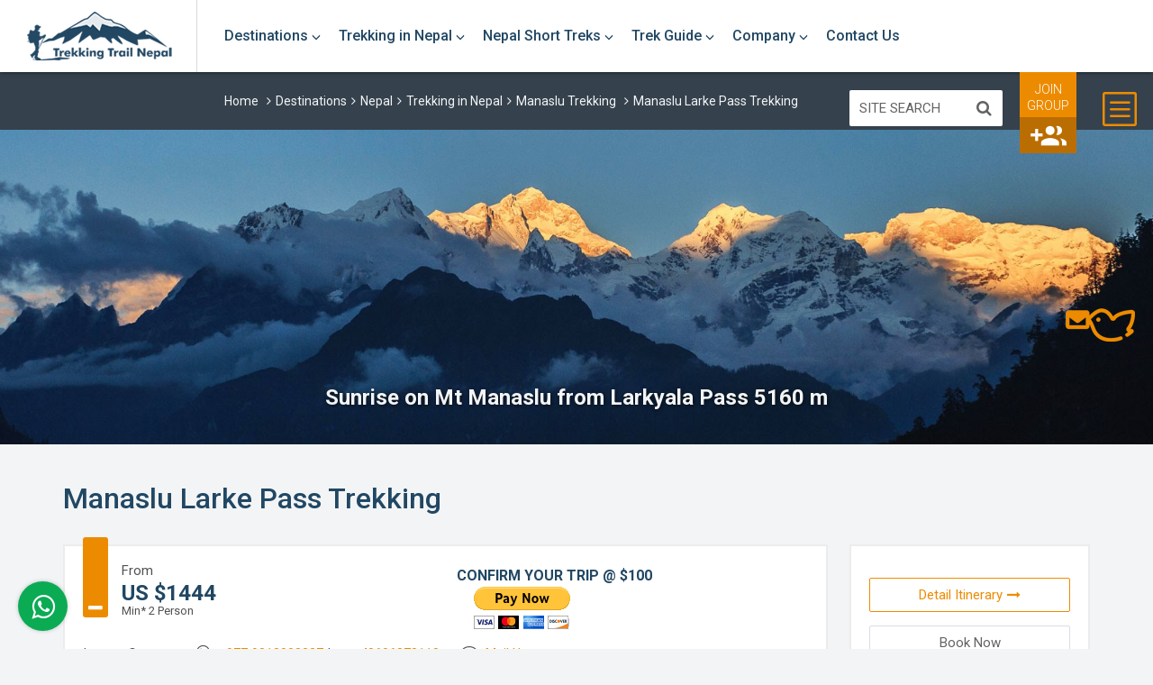

--- FILE ---
content_type: text/html; charset=UTF-8
request_url: https://www.trekkingtrail.com/manaslu-larkya-la-pass-trekking.html
body_size: 22882
content:
<!DOCTYPE html>
<html lang="en" prefix="og: http://ogp.me/ns#">
<head>
	<meta charset="utf-8">
	<meta http-equiv="X-UA-Compatible" content="IE=edge">
	<meta name="viewport" content="width=device-width, initial-scale=1">
	<meta http-equiv="cache-control" content="max-age=0">
	<meta http-equiv="cache-control" content="no-cache">
	<meta http-equiv="pragma" content="no-cache">
	<meta http-equiv="expires" content="mon, 27 sep 2030 14:30:00 GMT">
	<meta http-equiv="Cache-Control" content="no-store">
	<title>Larkya La Pass 16 Days Manaslu Trek 2026 | Manaslu Trekking Nepal</title>
			<meta name="title" content="Larkya La Pass 16 Days Manaslu Trek 2026 | Manaslu Trekking Nepal ">
				<meta name="description" content="Manaslu Larkya La Pass Trekking 16 day is unique trekking that offers trekking in two conservation areas: Manaslu and Annapurna getting popular day by day">
				<meta name="keywords" content="Manaslu larkya la pass trekking, Manaslu Trekking, Larke pass trekking, manaslu circuit trekking,">
		
	<meta property="og:locale" content="en_US" />
	<meta property="og:type" content="website" />
		<meta property="og:title" content="Larkya La Pass 16 Days Manaslu Trek 2026 | Manaslu Trekking Nepal " />
			<meta property="og:description" content="Manaslu Larkya La Pass Trekking 16 day is unique trekking that offers trekking in two conservation areas: Manaslu and Annapurna getting popular day by day " />
		<meta property="og:url" content="https://www.trekkingtrail.com/manaslu-larkya-la-pass-trekking.html" />
	<meta property="og:image" content="https://www.trekkingtrail.com/uploads/img/mt-manaslu-from-manaslu-larkyala-pass-trekking-trail-.jpg" />
		<meta property="og:site_name" content="Manaslu Annapurna Trek with the best trekking company of Nepal " />
	<meta name="twitter:card" content="summary" />
		<meta name="twitter:title" content="Larkya La Pass 16 Days Manaslu Trek 2026 | Manaslu Trekking Nepal " />
			<meta name="twitter:description" content=" Manaslu Larkya La Pass Trekking 16 day is unique trekking that offers trekking in two conservation areas: Manaslu and Annapurna getting popular day by day" />
		<meta name="twitter:image" content="https://www.trekkingtrail.com/uploads/img/mt-manaslu-from-manaslu-larkyala-pass-trekking-trail-.jpg">
		<meta name="twitter:site" content="@onhimalayas"/>
	<meta name="twitter:creator" content="@onhimalayas"/>

	<meta name="robots" content="index, follow">
	<meta name="googlebot" content="index, follow">
	<meta name="msnbot" content="index, follow">
	<meta name="allow-search" content="yes">
	<meta name="classification" content="recreation">
	<meta name="author" content="Manaslu Annapurna Trek with the best trekking company of Nepal">
	<meta name="copyright" content="Manaslu Annapurna Trek with the best trekking company of Nepal">
	<meta name="document-type" content="Public">
	<meta name="doc-publisher" content="https://www.trekkingtrail.com/manaslu-larkya-la-pass-trekking.html">
	<link rel="canonical" href="https://www.trekkingtrail.com/manaslu-larkya-la-pass-trekking.html">
	<link rel="shortcut icon" href="https://www.trekkingtrail.com/themes/images/favicon.ico" type="image/x-icon">
	<link rel="icon" href="https://www.trekkingtrail.com/themes/images/favicon.ico" type="image/x-icon">
	<!--CSS-->
	<link media="all" rel="stylesheet" href="https://www.trekkingtrail.com/themes/FlexSlider/css/flexslider.css">
			<link href="https://www.trekkingtrail.com/themes/css/gallery.min.css" rel="stylesheet" type="text/css">
		<link href="https://www.trekkingtrail.com/themes/css/bootstrap-datepicker3.standalone.min.css" rel="stylesheet" type="text/css">
		<link href="https://www.trekkingtrail.com/themes/css/style.min.css" rel="stylesheet" type="text/css">

	<!-- HTML5 shim and Respond.js for IE8 support of HTML5 elements and media queries -->
	<!-- WARNING: Respond.js doesn't work if you view the page via file:// -->
	<!--[if lt IE 9]>
	<script src="https://oss.maxcdn.com/html5shiv/3.7.3/html5shiv.min.js"></script>
	<script src="https://oss.maxcdn.com/respond/1.4.2/respond.min.js"></script>
	<![endif]-->
	<script src='https://www.google.com/recaptcha/api.js' type="7116d90d6aafa36700f775c3-text/javascript"></script>
    <script async src="https://www.googletagmanager.com/gtag/js?id=G-LQK6WXWZ0M" type="7116d90d6aafa36700f775c3-text/javascript"></script>
    <script type="7116d90d6aafa36700f775c3-text/javascript">
      window.dataLayer = window.dataLayer || [];
      function gtag(){dataLayer.push(arguments);}
      gtag('js', new Date());
    
      gtag('config', 'G-LQK6WXWZ0M');
    </script>
	<script type="application/ld+json">
	{
		"@context": "http://schema.org",
		"@type": "WebSite",
		"url": "https://www.trekkingtrail.com/",
		"potentialAction": {
		  "@type": "SearchAction",
		  "target": "https://www.trekkingtrail.com/search?q={q}",
		  "query-input": "required name=q"
		}
	}
	</script>
	<style type="text/css">
	    .certificate .img-wrap img{
	        max-height: 50px !important;
	    }
	    .btn-right{
	        display: block;
	        width: 100%;
	        margin-bottom: 15px;
	    }
	</style>
	<style type="text/css">
        .bottom-whatsapp {
          position: fixed;
          content: "";
          bottom: 20px;
          left: 20px;
          height: 55px;
          width: 55px;
          line-height: 50px;
          background-color: #0bab54;
          -webkit-box-shadow: 0px 0px 5px 0px rgba(0, 0, 0, 0.2);
          box-shadow: 0px 0px 5px 0px rgba(0, 0, 0, 0.2);
          padding: 8px;
          text-align: center;
          z-index: 9999;
          border-radius: 50%;
        }
    
        .bottom-whatsapp i {
          font-size: 3rem;
          position: relative;
          top: 1px;
          color: #ffffff;
        }
    </style>
</head>
<body>
<div id="fb-root"></div>
<script type="7116d90d6aafa36700f775c3-text/javascript">(function(d, s, id) {
		var js, fjs = d.getElementsByTagName(s)[0];
		if (d.getElementById(id)) return;
		js = d.createElement(s); js.id = id;
		js.src = "//connect.facebook.net/en_US/sdk.js#xfbml=1&version=v2.8&appId=1289497991087797";
		fjs.parentNode.insertBefore(js, fjs);
	}(document, 'script', 'facebook-jssdk'));</script>
<div id="wrap">
	<header class="navbar-fixed-top full-width bg-light" id="header">
		<div class="container">
			<!-- main navigation of the page -->
			<div class="main-menu row">
				<nav class="navbar navbar-default" id="mainnav">
					<div class="navbar-header">
						<!-- logo of the page -->
						<div class="logo navbar-brand"> <a href="https://www.trekkingtrail.com/"></a> </div>
						<button type="button" class="navbar-toggle nav-opener" data-toggle="collapse" data-target="#nav"> <span class="icon-bar"></span> <span class="icon-bar"></span> <span class="icon-bar"></span> </button>
						<a href="javascript:void(0)" class="menu-toggle icon-menu-square"></a>
					</div>
					<!-- main menu items -->
					<div class="collapse navbar-collapse" id="nav">
						<ul class="nav navbar-nav" id="main-menu">
							<li class="dropdown"><a href="https://www.trekkingtrail.com/destinations.html" class="dropdown-toggle" title="Destinations">Destinations</a><ul class="dropdown-menu"><li class="dropdown"><a href="https://www.trekkingtrail.com/nepal.html" class="dropdown-toggle" title="Nepal">Nepal</a><ul class="dropdown-menu"><li><a href="https://www.trekkingtrail.com/trekking-in-nepal.html" title="Trekking in Nepal">Trekking in Nepal</a></li><li><a href="https://www.trekkingtrail.com/nepal-tour-packages.html" title="Nepal Tour Packages">Nepal Tour Packages</a></li><li class="dropdown"><a href="https://www.trekkingtrail.com/special-treks-and-tours.html" class="dropdown-toggle" title="Nepal">Special Treks and Tours</a><ul class="dropdown-menu"><li><a href="https://www.trekkingtrail.com/chitre-high-bridge-baglung-trekking.html" title="Chitre High Bridge Baglung Trekking">Chitre High Bridge Baglung Trekking</a></li><li><a href="https://www.trekkingtrail.com/hot-spring-trek.html" title="Hot Spring Trek">Hot Spring Trek</a></li><li><a href="https://www.trekkingtrail.com/honey-hunting-holiday.html" title="Honey Hunting Holiday">Honey Hunting Holiday</a></li><li><a href="https://www.trekkingtrail.com/mohare-danda-trekking.html" title="Mohare Danda Trekking">Mohare Danda Trekking</a></li><li><a href="https://www.trekkingtrail.com/top-10-things-to-do-in-nepal.html" title="Top 10 Things to Do in Nepal">Top 10 Things to Do in Nepal</a></li><li><a href="https://www.trekkingtrail.com/ama-dablam-base-camp-trek.html" title="Ama Dablam Base Camp Trek">Ama Dablam Base Camp Trek</a></li><li><a href="https://www.trekkingtrail.com/poon-hill-drive-tour.html" title="Poon Hill Drive Tour">Poon Hill Drive Tour</a></li><li><a href="https://www.trekkingtrail.com/lgbt-holiday-nepal.html" title="LGBT Holiday Nepal">LGBT Holiday Nepal</a></li><li><a href="https://www.trekkingtrail.com/4-days-annapurna-base-camp-trekking.html" title="4 Days Annapurna Base Camp Trekking">4 Days Annapurna Base Camp Trekking</a></li><li><a href="https://www.trekkingtrail.com/mohare-danda-annapurna-base-camp-trek.html" title="Mohare Danda Annapurna Base Camp Trek">Mohare Danda Annapurna Base Camp Trek</a></li><li><a href="https://www.trekkingtrail.com/budget-everest-base-camp-trek.html" title="Budget Everest Base Camp Trek">Budget Everest Base Camp Trek</a></li><li><a href="https://www.trekkingtrail.com/nepal-holi-tour.html" title="Nepal Holi Tour">Nepal Holi Tour</a></li><li><a href="https://www.trekkingtrail.com/4-days-mohare-danda-community-trek.html" title="4 Days Mohare Danda Community Trek">4 Days Mohare Danda Community Trek</a></li><li><a href="https://www.trekkingtrail.com/short-hot-spring-trek.html" title="Short Hot Spring Trek">Short Hot Spring Trek</a></li><li><a href="https://www.trekkingtrail.com/hello-everest-trekking.html" title="Hello Everest Trekking">Hello Everest Trekking</a></li><li><a href="https://www.trekkingtrail.com/mohare-danda-khopra-trek.html" title="Mohare Danda Khopra Trek">Mohare Danda Khopra Trek</a></li><li><a href="https://www.trekkingtrail.com/mohare-khopra-annapurna-base-camp-trek.html" title="Mohare Khopra Annapurna Base Camp Trek">Mohare Khopra Annapurna Base Camp Trek</a></li><li><a href="https://www.trekkingtrail.com/annapurna-biking-tour.html" title="Annapurna Biking Tour">Annapurna Biking Tour</a></li><li><a href="https://www.trekkingtrail.com/manaslu-budget-trek.html" title="Manaslu Budget Trek">Manaslu Budget Trek</a></li><li><a href="https://www.trekkingtrail.com/best-monsoon-hike-in-kathamndu.html" title="Best Monsoon Hike in Kathamndu">Best Monsoon Hike in Kathamndu</a></li><li><a href="https://www.trekkingtrail.com/kokhe-danda-trek.html" title="Kokhe Danda Trek">Kokhe Danda Trek</a></li><li><a href="https://www.trekkingtrail.com/hidden-lake-trek.html" title="Hidden Lake Trek">Hidden Lake Trek</a></li><li><a href="https://www.trekkingtrail.com/mardi-himal-mohare-danda-trek.html" title="Mardi Himal Mohare Danda Trek">Mardi Himal Mohare Danda Trek</a></li><li><a href="https://www.trekkingtrail.com/ama-dablam-base-camp-gokyo-lake-renjo-pass-trek.html" title="Ama Dablam Base Camp Gokyo Lake Renjo Pass Trek">Ama Dablam Base Camp Gokyo Lake Renjo Pass Trek</a></li><li><a href="https://www.trekkingtrail.com/kathmandu-tour-namobuddha-hiking.html" title="Kathmandu Tour Namobuddha Hiking">Kathmandu Tour Namobuddha Hiking</a></li><li><a href="https://www.trekkingtrail.com/ebc-gokyo-lake-trek.html" title="EBC Gokyo Lake Trek">EBC Gokyo Lake Trek</a></li><li><a href="https://www.trekkingtrail.com/ranikot-namobuddha-hike-mohare-danda-trek.html" title="Ranikot Namobuddha Hike Mohare Danda Trek">Ranikot Namobuddha Hike Mohare Danda Trek</a></li></ul>

												</li><li class="dropdown"><a href="https://www.trekkingtrail.com/day-activities.html" class="dropdown-toggle" title="Nepal">Day Activities</a><ul class="dropdown-menu"><li><a href="https://www.trekkingtrail.com/3-lakes-day-tour.html" title="3 Lakes Day Tour">3 Lakes Day Tour</a></li><li><a href="https://www.trekkingtrail.com/ranikot-village-day-hiking.html" title="Ranikot Village Day Hiking">Ranikot Village Day Hiking</a></li><li><a href="https://www.trekkingtrail.com/everest-base-camp-heli-tour.html" title="Everest Base Camp Heli Tour">Everest Base Camp Heli Tour</a></li><li><a href="https://www.trekkingtrail.com/trisuli-river-rafting-day-tour.html" title="Trisuli River Rafting Day Tour">Trisuli River Rafting Day Tour</a></li><li><a href="https://www.trekkingtrail.com/scenic-pokhara-day-tour.html" title="Scenic Pokhara Day Tour">Scenic Pokhara Day Tour</a></li><li><a href="https://www.trekkingtrail.com/namobuddha-dhulikhel-hiking.html" title="Namobuddha Dhulikhel Hiking">Namobuddha Dhulikhel Hiking</a></li><li><a href="https://www.trekkingtrail.com/chandaragiri-markhu-biking-day-tour.html" title="Chandaragiri Markhu Biking Day Tour">Chandaragiri Markhu Biking Day Tour</a></li><li><a href="https://www.trekkingtrail.com/motor-biking-day-tour.html" title="Motor Biking Day Tour">Motor Biking Day Tour</a></li><li><a href="https://www.trekkingtrail.com/chandragiri-hiking.html" title="Chandragiri Hiking">Chandragiri Hiking</a></li><li><a href="https://www.trekkingtrail.com/sarangkot-hiking.html" title="Sarangkot Hiking">Sarangkot Hiking</a></li><li><a href="https://www.trekkingtrail.com/bungmati-khokana-day-tour.html" title="Bungmati Khokana Day Tour">Bungmati Khokana Day Tour</a></li><li><a href="https://www.trekkingtrail.com/kakani-budanilkantha-day-hiking.html" title="Kakani Budanilkantha Day Hiking">Kakani Budanilkantha Day Hiking</a></li><li><a href="https://www.trekkingtrail.com/mountain-flight.html" title="Mountain Flight">Mountain Flight</a></li><li><a href="https://www.trekkingtrail.com/paragliding.html" title="Paragliding">Paragliding</a></li><li><a href="https://www.trekkingtrail.com/food-tour-in-kathmandu.html" title="Food Tour in Kathmandu">Food Tour in Kathmandu</a></li><li><a href="https://www.trekkingtrail.com/chandragiri-champadevi-hiking.html" title="Chandragiri Champadevi Hiking">Chandragiri Champadevi Hiking</a></li></ul>

												</li><li class="dropdown"><a href="https://www.trekkingtrail.com/luxury-treks-and-tours-in-nepal.html" class="dropdown-toggle" title="Nepal">Luxury Treks and Tours in Nepal</a><ul class="dropdown-menu"><li><a href="https://www.trekkingtrail.com/annapurna-luxury-trek.html" title="Annapurna Luxury Trek">Annapurna Luxury Trek</a></li><li><a href="https://www.trekkingtrail.com/nepal-luxury-tour.html" title="Nepal Luxury Tour">Nepal Luxury Tour</a></li><li><a href="https://www.trekkingtrail.com/everest-base-camp-luxury-trek.html" title="Everest Base Camp Luxury Trek">Everest Base Camp Luxury Trek</a></li><li><a href="https://www.trekkingtrail.com/luxury-everest-view-trek.html" title="Luxury Everest View Trek">Luxury Everest View Trek</a></li><li><a href="https://www.trekkingtrail.com/dhampus-sarangkot-luxury-trek.html" title="Dhampus Sarangkot Luxury Trek">Dhampus Sarangkot Luxury Trek</a></li><li><a href="https://www.trekkingtrail.com/annapurna-everest-luxury-trek.html" title="Annapurna Everest Luxury Trek">Annapurna Everest Luxury Trek</a></li><li><a href="https://www.trekkingtrail.com/ama-dablam-base-camp-luxury-trek.html" title="Ama Dablam Base Camp Luxury Trek">Ama Dablam Base Camp Luxury Trek</a></li><li><a href="https://www.trekkingtrail.com/everest-comfort-trek.html" title="Everest Comfort Trek">Everest Comfort Trek</a></li><li><a href="https://www.trekkingtrail.com/annapurna-heli-trek.html" title="Annapurna Heli Trek">Annapurna Heli Trek</a></li></ul>

												</li><li class="dropdown"><a href="https://www.trekkingtrail.com/yoga-treks-and-tours-in-nepal.html" class="dropdown-toggle" title="Nepal">Yoga Treks and Tours in Nepal</a><ul class="dropdown-menu"><li><a href="https://www.trekkingtrail.com/yoga-nature-and-culture-tour.html" title="Yoga Nature and Culture Tour">Yoga Nature and Culture Tour</a></li><li><a href="https://www.trekkingtrail.com/mardi-himal-yoga-trek.html" title="Mardi Himal Yoga Trek">Mardi Himal Yoga Trek</a></li><li><a href="https://www.trekkingtrail.com/everest-base-camp-yoga-trek.html" title="Everest Base Camp Yoga Trek">Everest Base Camp Yoga Trek</a></li><li><a href="https://www.trekkingtrail.com/nepal-yoga-tour.html" title="Nepal Yoga Tour">Nepal Yoga Tour</a></li><li><a href="https://www.trekkingtrail.com/kathmandu-yoga-tour.html" title="Kathmandu Yoga Tour">Kathmandu Yoga Tour</a></li><li><a href="https://www.trekkingtrail.com/nepal-bhutan-yoga-tour.html" title="Nepal Bhutan Yoga Tour">Nepal Bhutan Yoga Tour</a></li></ul>

												</li><li class="dropdown"><a href="https://www.trekkingtrail.com/annapurna-trekking-trail.html" class="dropdown-toggle" title="Nepal">Annapurna Trekking Trail</a><ul class="dropdown-menu"><li><a href="https://www.trekkingtrail.com/mardi-himal-trekking.html" title="Mardi Himal Trekking">Mardi Himal Trekking</a></li><li><a href="https://www.trekkingtrail.com/annapurna-circuit-trek.html" title="Annapurna Circuit Trek">Annapurna Circuit Trek</a></li><li><a href="https://www.trekkingtrail.com/ghorepani-poon-hill-trekking.html" title="Ghorepani Poon Hill Trekking">Ghorepani Poon Hill Trekking</a></li><li><a href="https://www.trekkingtrail.com/10-days-annapurna-base-camp-trekking.html" title="10 Days Annapurna Base Camp Trekking">10 Days Annapurna Base Camp Trekking</a></li><li><a href="https://www.trekkingtrail.com/upper-mustang-trek.html" title="Upper Mustang Trek">Upper Mustang Trek</a></li></ul>

												</li><li class="dropdown"><a href="https://www.trekkingtrail.com/peak-climbing-and-expeditions.html" class="dropdown-toggle" title="Nepal">Peak Climbing and Expeditions</a><ul class="dropdown-menu"><li><a href="https://www.trekkingtrail.com/island-peak-climbing.html" title="Island Peak Climbing">Island Peak Climbing</a></li><li><a href="https://www.trekkingtrail.com/pisang-peak-climbing.html" title="Pisang Peak Climbing">Pisang Peak Climbing</a></li><li><a href="https://www.trekkingtrail.com/annapurna-expedition.html" title="Annapurna Expedition">Annapurna Expedition</a></li><li><a href="https://www.trekkingtrail.com/mera-peak-climbing.html" title="Mera Peak Climbing">Mera Peak Climbing</a></li><li><a href="https://www.trekkingtrail.com/everest-camp-2-expedition.html" title="Everest Camp 2 Expedition">Everest Camp 2 Expedition</a></li></ul>

												</li><li class="dropdown"><a href="https://www.trekkingtrail.com/motor-bike-tour-in-nepal.html" class="dropdown-toggle" title="Nepal">Motor Bike Tour in Nepal</a><ul class="dropdown-menu"><li><a href="https://www.trekkingtrail.com/motor-biking-tour-in-bhutan.html" title="Motor Biking Tour in Bhutan">Motor Biking Tour in Bhutan</a></li><li><a href="https://www.trekkingtrail.com/motor-biking-day-tour.html" title="Motor Biking Day Tour">Motor Biking Day Tour</a></li><li><a href="https://www.trekkingtrail.com/rara-lake-motor-bike-tour.html" title="Rara Lake Motor Bike Tour">Rara Lake Motor Bike Tour</a></li><li><a href="https://www.trekkingtrail.com/upper-mustang-motor-biking-tour.html" title="Upper Mustang Motor Biking Tour">Upper Mustang Motor Biking Tour</a></li></ul>

												</li><li class="dropdown"><a href="https://www.trekkingtrail.com/rafting-in-nepal.html" class="dropdown-toggle" title="Nepal">Rafting In Nepal</a><ul class="dropdown-menu"><li><a href="https://www.trekkingtrail.com/trisuli-river-rafting-day-tour.html" title="Trisuli River Rafting Day Tour">Trisuli River Rafting Day Tour</a></li></ul>

												</li><li class="dropdown"><a href="https://www.trekkingtrail.com/best-trekking-for-visit-nepal-year-2020.html" class="dropdown-toggle" title="Nepal">Best Trekking for Visit Nepal Year 2020</a><ul class="dropdown-menu"><li><a href="https://www.trekkingtrail.com/everest-view-trek.html" title="Everest View Trek">Everest View Trek</a></li><li><a href="https://www.trekkingtrail.com/island-peak-climbing.html" title="Island Peak Climbing">Island Peak Climbing</a></li><li><a href="https://www.trekkingtrail.com/khopra-trekking.html" title="Khopra Trekking">Khopra Trekking</a></li><li><a href="https://www.trekkingtrail.com/everest-three-high-pass-trek.html" title="Everest Three High Pass Trek">Everest Three High Pass Trek</a></li><li><a href="https://www.trekkingtrail.com/everest-base-camp-trek-and-bhutan-tour.html" title="Everest Base Camp Trek and Bhutan Tour">Everest Base Camp Trek and Bhutan Tour</a></li><li><a href="https://www.trekkingtrail.com/short-poon-hill-trek.html" title="Short Poon Hill Trek">Short Poon Hill Trek</a></li><li><a href="https://www.trekkingtrail.com/mohare-danda-annapurna-base-camp-trek.html" title="Mohare Danda Annapurna Base Camp Trek">Mohare Danda Annapurna Base Camp Trek</a></li></ul>

												</li></ul>

											</li><li class="dropdown"><a href="https://www.trekkingtrail.com/multi-country.html" class="dropdown-toggle" title="Multi Country">Multi Country</a><ul class="dropdown-menu"><li class="dropdown"><a href="https://www.trekkingtrail.com/nepal-bhutan.html" class="dropdown-toggle" title="Multi Country">Nepal Bhutan</a><ul class="dropdown-menu"><li><a href="https://www.trekkingtrail.com/glimpse-of-nepal-bhutan-tour.html" title="Glimpse of Nepal Bhutan Tour">Glimpse of Nepal Bhutan Tour</a></li><li><a href="https://www.trekkingtrail.com/nepal-bhutan-winter-tour.html" title="Nepal Bhutan Winter Tour">Nepal Bhutan Winter Tour</a></li><li><a href="https://www.trekkingtrail.com/motor-biking-tour-in-bhutan.html" title="Motor Biking Tour in Bhutan">Motor Biking Tour in Bhutan</a></li><li><a href="https://www.trekkingtrail.com/everest-base-camp-trek-and-bhutan-tour.html" title="Everest Base Camp Trek and Bhutan Tour">Everest Base Camp Trek and Bhutan Tour</a></li><li><a href="https://www.trekkingtrail.com/nepal-bhutan-yoga-tour.html" title="Nepal Bhutan Yoga Tour">Nepal Bhutan Yoga Tour</a></li><li><a href="https://www.trekkingtrail.com/chomolhari-base-camp-trek.html" title="Chomolhari Base Camp Trek">Chomolhari Base Camp Trek</a></li></ul>

												</li><li class="dropdown"><a href="https://www.trekkingtrail.com/nepal-india-bhutan.html" class="dropdown-toggle" title="Multi Country">Nepal India Bhutan</a><ul class="dropdown-menu"><li><a href="https://www.trekkingtrail.com/glimpse-of-nepal-india-bhutan-tour.html" title="Glimpse of Nepal India Bhutan Tour">Glimpse of Nepal India Bhutan Tour</a></li></ul>

												</li><li class="dropdown"><a href="https://www.trekkingtrail.com/nepal-india-holidays.html" class="dropdown-toggle" title="Multi Country">Nepal India Holidays</a><ul class="dropdown-menu"><li><a href="https://www.trekkingtrail.com/nepal-india-best-places-tour.html" title="Nepal India Best Places Tour">Nepal India Best Places Tour</a></li></ul>

												</li></ul>

											</li><li class="dropdown"><a href="https://www.trekkingtrail.com/bhutan.html" class="dropdown-toggle" title="Bhutan">Bhutan</a><ul class="dropdown-menu"><li class="dropdown"><a href="https://www.trekkingtrail.com/bhutan-tours.html" class="dropdown-toggle" title="Bhutan">Bhutan Tours</a><ul class="dropdown-menu"><li><a href="https://www.trekkingtrail.com/nepal-bhutan-yoga-tour.html" title="Nepal Bhutan Yoga Tour">Nepal Bhutan Yoga Tour</a></li><li><a href="https://www.trekkingtrail.com/bumthang-cultural-tour.html" title="Bumthang Cultural Tour">Bumthang Cultural Tour</a></li><li><a href="https://www.trekkingtrail.com/heritage-of-bhutan-tour.html" title="Heritage of Bhutan Tour">Heritage of Bhutan Tour</a></li><li><a href="https://www.trekkingtrail.com/glimpse-of-bhutan-tour.html" title="Glimpse of Bhutan Tour">Glimpse of Bhutan Tour</a></li><li><a href="https://www.trekkingtrail.com/legacy-of-bhutan.html" title="Legacy of Bhutan">Legacy of Bhutan</a></li></ul>

												</li><li class="dropdown"><a href="https://www.trekkingtrail.com/bhutan-trekking.html" class="dropdown-toggle" title="Bhutan">Bhutan Trekking</a><ul class="dropdown-menu"><li><a href="https://www.trekkingtrail.com/gantey-gompa-trekking.html" title="Gantey Gompa Trekking">Gantey Gompa Trekking</a></li><li><a href="https://www.trekkingtrail.com/dagala-thousand-lakes-trek.html" title="Dagala Thousand Lakes Trek">Dagala Thousand Lakes Trek</a></li><li><a href="https://www.trekkingtrail.com/chomolhari-base-camp-trek.html" title="Chomolhari Base Camp Trek">Chomolhari Base Camp Trek</a></li><li><a href="https://www.trekkingtrail.com/druk-path-trek.html" title="Druk Path Trek">Druk Path Trek</a></li><li><a href="https://www.trekkingtrail.com/snowman-trek.html" title="Snowman Trek">Snowman Trek</a></li></ul>

												</li></ul>

											</li><li class="dropdown"><a href="https://www.trekkingtrail.com/india.html" class="dropdown-toggle" title="India">India</a><ul class="dropdown-menu"><li class="dropdown"><a href="https://www.trekkingtrail.com/india-tours.html" class="dropdown-toggle" title="India">India Tours</a><ul class="dropdown-menu"><li><a href="https://www.trekkingtrail.com/golden-triangle-tour.html" title="Golden Triangle Tour">Golden Triangle Tour</a></li><li><a href="https://www.trekkingtrail.com/golden-triangle-tour-with-camel-safari.html" title="Golden Triangle Tour with Camel safari">Golden Triangle Tour with Camel safari</a></li></ul>

												</li><li class="dropdown"><a href="https://www.trekkingtrail.com/trekking-in-india.html" class="dropdown-toggle" title="India">Trekking In India</a><ul class="dropdown-menu"><li><a href="https://www.trekkingtrail.com/frozen-river-trekking.html" title="Frozen River Trekking">Frozen River Trekking</a></li><li><a href="https://www.trekkingtrail.com/ladakh-monastery-trekking.html" title="Ladakh  Monastery Trekking">Ladakh  Monastery Trekking</a></li><li><a href="https://www.trekkingtrail.com/lamayuru-alchi-trekking.html" title="Lamayuru Alchi Trekking">Lamayuru Alchi Trekking</a></li></ul>

												</li></ul>

											</li><li class="dropdown"><a href="https://www.trekkingtrail.com/tibet.html" class="dropdown-toggle" title="Tibet">Tibet</a><ul class="dropdown-menu"><li><a href="https://www.trekkingtrail.com/3-night-4-days-tibet-tour.html" title="3 Night 4 Days Tibet Tour">3 Night 4 Days Tibet Tour</a></li><li><a href="https://www.trekkingtrail.com/india-nepal-tibet-everest-base-camp-motor-bike-tour.html" title="India Nepal Tibet Everest Base Camp Motor Bike Tour">India Nepal Tibet Everest Base Camp Motor Bike Tour</a></li><li><a href="https://www.trekkingtrail.com/tibet-culture-tradition-tour.html" title="Tibet Culture Tradition Tour">Tibet Culture Tradition Tour</a></li><li><a href="https://www.trekkingtrail.com/tibet-lhasa-tour.html" title="Tibet Lhasa Tour">Tibet Lhasa Tour</a></li></ul>

											</li><li class="dropdown"><a href="https://www.trekkingtrail.com/peru.html" class="dropdown-toggle" title="Peru">Peru</a><ul class="dropdown-menu"><li><a href="https://www.trekkingtrail.com/santa-cruz-trek.html" title="Santa Cruz Trek">Santa Cruz Trek</a></li></ul>

											</li><li class="dropdown"><a href="https://www.trekkingtrail.com/tanzania.html" class="dropdown-toggle" title="Tanzania">Tanzania</a><ul class="dropdown-menu"><li><a href="https://www.trekkingtrail.com/kilimanjaro-trek.html" title="Kilimanjaro Trek">Kilimanjaro Trek</a></li></ul>

											</li><li><a href="https://www.trekkingtrail.com/chile.html" title="Chile">Chile</a></li><li class="dropdown"><a href="https://www.trekkingtrail.com/best-trekking-trail-of-the-world.html" class="dropdown-toggle" title="Best Trekking Trail of The World">Best Trekking Trail of The World</a><ul class="dropdown-menu"><li><a href="https://www.trekkingtrail.com/upper-mustang-trek.html" title="Upper Mustang Trek">Upper Mustang Trek</a></li><li><a href="https://www.trekkingtrail.com/frozen-river-trekking.html" title="Frozen River Trekking">Frozen River Trekking</a></li><li><a href="https://www.trekkingtrail.com/everest-three-high-pass-trek.html" title="Everest Three High Pass Trek">Everest Three High Pass Trek</a></li><li><a href="https://www.trekkingtrail.com/k2-base-camp-trek.html" title="K2 Base Camp Trek">K2 Base Camp Trek</a></li><li><a href="https://www.trekkingtrail.com/kilimanjaro-trek.html" title="Kilimanjaro Trek">Kilimanjaro Trek</a></li><li><a href="https://www.trekkingtrail.com/mt-rinjani-trek.html" title="Mt. Rinjani Trek">Mt. Rinjani Trek</a></li></ul>

											</li></ul></li><li class="dropdown"><a href="https://www.trekkingtrail.com/trekking-in-nepal.html" class="dropdown-toggle" title="Trekking in Nepal">Trekking in Nepal</a><ul class="dropdown-menu"><li class="dropdown"><a href="https://www.trekkingtrail.com/everest-trekking.html" class="dropdown-toggle" title="Everest Trekking">Everest Trekking</a><ul class="dropdown-menu"><li><a href="https://www.trekkingtrail.com/everest-base-camp-trek.html" title="Everest Base Camp Trek">Everest Base Camp Trek</a></li><li><a href="https://www.trekkingtrail.com/everest-view-trek.html" title="Everest View Trek">Everest View Trek</a></li><li><a href="https://www.trekkingtrail.com/jiri-everest-base-camp-trekking.html" title="Jiri Everest Base Camp Trekking">Jiri Everest Base Camp Trekking</a></li><li><a href="https://www.trekkingtrail.com/everest-gokyo-lake-trek.html" title="Everest Gokyo Lake Trek">Everest Gokyo Lake Trek</a></li><li><a href="https://www.trekkingtrail.com/everest-base-camp-heli-trek.html" title="Everest Base Camp Heli Trek">Everest Base Camp Heli Trek</a></li><li><a href="https://www.trekkingtrail.com/everest-cho-la-pass-trek.html" title="Everest Cho La Pass Trek">Everest Cho La Pass Trek</a></li><li><a href="https://www.trekkingtrail.com/everest-base-camp-heli-tour.html" title="Everest Base Camp Heli Tour">Everest Base Camp Heli Tour</a></li><li><a href="https://www.trekkingtrail.com/everest-three-high-pass-trek.html" title="Everest Three High Pass Trek">Everest Three High Pass Trek</a></li><li><a href="https://www.trekkingtrail.com/ama-dablam-base-camp-trek.html" title="Ama Dablam Base Camp Trek">Ama Dablam Base Camp Trek</a></li><li><a href="https://www.trekkingtrail.com/short-everest-base-camp-trek.html" title="Short Everest Base Camp Trek">Short Everest Base Camp Trek</a></li><li><a href="https://www.trekkingtrail.com/gokyo-lake-renjo-la-pass-trek.html" title="Gokyo Lake Renjo La Pass Trek">Gokyo Lake Renjo La Pass Trek</a></li><li><a href="https://www.trekkingtrail.com/gokyo-valley-trekking.html" title="Gokyo Valley Trekking">Gokyo Valley Trekking</a></li><li><a href="https://www.trekkingtrail.com/everest-base-camp-trek-without-flight.html" title="Everest Base Camp Trek without Flight">Everest Base Camp Trek without Flight</a></li></ul>

											</li><li class="dropdown"><a href="https://www.trekkingtrail.com/annapurna-trekking.html" class="dropdown-toggle" title="Annapurna Trekking">Annapurna Trekking</a><ul class="dropdown-menu"><li><a href="https://www.trekkingtrail.com/mardi-himal-trekking.html" title="Mardi Himal Trekking">Mardi Himal Trekking</a></li><li><a href="https://www.trekkingtrail.com/annapurna-circuit-trek.html" title="Annapurna Circuit Trek">Annapurna Circuit Trek</a></li><li><a href="https://www.trekkingtrail.com/ghorepani-poon-hill-trekking.html" title="Ghorepani Poon Hill Trekking">Ghorepani Poon Hill Trekking</a></li><li><a href="https://www.trekkingtrail.com/annapurna-base-camp-trek.html" title="Annapurna Base Camp Trek">Annapurna Base Camp Trek</a></li><li><a href="https://www.trekkingtrail.com/tilicho-lake-trek.html" title="Tilicho Lake Trek">Tilicho Lake Trek</a></li><li><a href="https://www.trekkingtrail.com/10-days-annapurna-base-camp-trekking.html" title="10 Days Annapurna Base Camp Trekking">10 Days Annapurna Base Camp Trekking</a></li><li><a href="https://www.trekkingtrail.com/annapurna-view-and-adventure-trek.html" title="Annapurna View and Adventure Trek">Annapurna View and Adventure Trek</a></li><li><a href="https://www.trekkingtrail.com/khopra-trekking.html" title="Khopra Trekking">Khopra Trekking</a></li><li><a href="https://www.trekkingtrail.com/jomsom-poon-hill-trek.html" title="Jomsom Poon Hill Trek">Jomsom Poon Hill Trek</a></li><li><a href="https://www.trekkingtrail.com/annapurna-foothill-trekking.html" title="Annapurna Foothill Trekking">Annapurna Foothill Trekking</a></li><li><a href="https://www.trekkingtrail.com/tilicho-lake-throng-la-pass-trekking.html" title="Tilicho Lake Throng La Pass Trekking">Tilicho Lake Throng La Pass Trekking</a></li><li><a href="https://www.trekkingtrail.com/annapurna-circuit-with-poon-hill.html" title="Annapurna Circuit with Poon Hill">Annapurna Circuit with Poon Hill</a></li><li><a href="https://www.trekkingtrail.com/machhapuchhre-model-trek.html" title="Machhapuchhre Model Trek">Machhapuchhre Model Trek</a></li><li><a href="https://www.trekkingtrail.com/7-day-annapurna-base-camp-trek.html" title="7 Day Annapurna Base Camp Trek">7 Day Annapurna Base Camp Trek</a></li><li><a href="https://www.trekkingtrail.com/north-annapurna-base-camp-trek.html" title="North Annapurna Base Camp Trek ">North Annapurna Base Camp Trek </a></li><li><a href="https://www.trekkingtrail.com/abc-mardi-himal-trek.html" title="ABC Mardi Himal Trek">ABC Mardi Himal Trek</a></li><li><a href="https://www.trekkingtrail.com/poon-hill-annapurna-base-camp-trek.html" title="Poon Hill Annapurna Base Camp Trek">Poon Hill Annapurna Base Camp Trek</a></li></ul>

											</li><li class="dropdown"><a href="https://www.trekkingtrail.com/manaslu-trekking.html" class="dropdown-toggle" title="Manaslu Trekking">Manaslu Trekking</a><ul class="dropdown-menu"><li><a href="https://www.trekkingtrail.com/manaslu-larkya-la-pass-trekking.html" title="Manaslu Larkya La Pass Trekking">Manaslu Larkya La Pass Trekking</a></li><li><a href="https://www.trekkingtrail.com/tsum-valley-trekking.html" title="Tsum Valley Trekking">Tsum Valley Trekking</a></li><li><a href="https://www.trekkingtrail.com/manaslu-base-camp-trek.html" title="Manaslu Base Camp Trek">Manaslu Base Camp Trek</a></li><li><a href="https://www.trekkingtrail.com/tsum-valley-manaslu-trekking.html" title="Tsum Valley Manaslu Trekking">Tsum Valley Manaslu Trekking</a></li><li><a href="https://www.trekkingtrail.com/10-days-manaslu-trek.html" title="10 Days Manaslu Trek">10 Days Manaslu Trek</a></li><li><a href="https://www.trekkingtrail.com/short-tsum-valley-trek.html" title="Short Tsum Valley Trek">Short Tsum Valley Trek</a></li></ul>

											</li><li class="dropdown"><a href="https://www.trekkingtrail.com/nepal-short-treks.html" class="dropdown-toggle" title="Nepal Short Treks">Nepal Short Treks</a><ul class="dropdown-menu"><li><a href="https://www.trekkingtrail.com/short-manaslu-circuit-trek.html" title="Short Manaslu Circuit Trek">Short Manaslu Circuit Trek</a></li><li><a href="https://www.trekkingtrail.com/short-everest-base-camp-trek.html" title="Short Everest Base Camp Trek">Short Everest Base Camp Trek</a></li><li><a href="https://www.trekkingtrail.com/kathmandu-valley-trek.html" title="Kathmandu Valley Trek">Kathmandu Valley Trek</a></li><li><a href="https://www.trekkingtrail.com/astham-dhampus-sarangkot-trek.html" title="Astham Dhampus Sarangkot Trek">Astham Dhampus Sarangkot Trek</a></li><li><a href="https://www.trekkingtrail.com/short-mardi-himal-trek.html" title="Short Mardi Himal Trek">Short Mardi Himal Trek</a></li><li><a href="https://www.trekkingtrail.com/short-annapurna-circuit-trek.html" title="Short Annapurna Circuit Trek">Short Annapurna Circuit Trek</a></li><li><a href="https://www.trekkingtrail.com/panchase-trek.html" title="Panchase Trek">Panchase Trek</a></li><li><a href="https://www.trekkingtrail.com/langtang-region.html" title="Langtang Region">Langtang Region</a></li><li><a href="https://www.trekkingtrail.com/short-helambu-trek.html" title="Short Helambu Trek">Short Helambu Trek</a></li><li><a href="https://www.trekkingtrail.com/ranikot-namobuddha-dhulikhel-hike.html" title="Ranikot Namobuddha Dhulikhel Hike">Ranikot Namobuddha Dhulikhel Hike</a></li></ul>

											</li><li class="dropdown"><a href="https://www.trekkingtrail.com/short-treks-from-pokhara.html" class="dropdown-toggle" title="Short Treks from Pokhara">Short Treks from Pokhara</a><ul class="dropdown-menu"><li><a href="https://www.trekkingtrail.com/short-poon-hill-trekking.html" title="Short Poon Hill Trekking">Short Poon Hill Trekking</a></li><li><a href="https://www.trekkingtrail.com/short-abc-trek.html" title="Short ABC Trek">Short ABC Trek</a></li><li><a href="https://www.trekkingtrail.com/pokhara-hill-trail-trek.html" title="Pokhara Hill Trail Trek">Pokhara Hill Trail Trek</a></li><li><a href="https://www.trekkingtrail.com/short-mohare-danda-trek.html" title="Short Mohare Danda Trek">Short Mohare Danda Trek</a></li><li><a href="https://www.trekkingtrail.com/short-poon-hill-trek.html" title="Short Poon Hill Trek">Short Poon Hill Trek</a></li><li><a href="https://www.trekkingtrail.com/astham-dhampus-sarangkot-trek.html" title="Astham Dhampus Sarangkot Trek">Astham Dhampus Sarangkot Trek</a></li><li><a href="https://www.trekkingtrail.com/short-mardi-himal-trek.html" title="Short Mardi Himal Trek">Short Mardi Himal Trek</a></li><li><a href="https://www.trekkingtrail.com/3-days-short-poon-hill-trekking-from-pokhara.html" title="3 Days Short Poon Hill Trekking from Pokhara">3 Days Short Poon Hill Trekking from Pokhara</a></li><li><a href="https://www.trekkingtrail.com/panchase-trek.html" title="Panchase Trek">Panchase Trek</a></li><li><a href="https://www.trekkingtrail.com/short-muldai-peak-trek.html" title="Short Muldai Peak Trek">Short Muldai Peak Trek</a></li><li><a href="https://www.trekkingtrail.com/short-khopra-trek.html" title="Short Khopra Trek">Short Khopra Trek</a></li><li><a href="https://www.trekkingtrail.com/kori-kapuche-lakes-trek.html" title="Kori Kapuche Lakes Trek">Kori Kapuche Lakes Trek</a></li></ul>

											</li><li class="dropdown"><a href="https://www.trekkingtrail.com/trek-in-nepal-2025.html" class="dropdown-toggle" title="Trek in Nepal 2025">Trek in Nepal 2025</a><ul class="dropdown-menu"><li><a href="https://www.trekkingtrail.com/everest-base-camp-heli-trek.html" title="Everest Base Camp Heli Trek">Everest Base Camp Heli Trek</a></li><li><a href="https://www.trekkingtrail.com/10-days-annapurna-base-camp-trekking.html" title="10 Days Annapurna Base Camp Trekking">10 Days Annapurna Base Camp Trekking</a></li><li><a href="https://www.trekkingtrail.com/short-poon-hill-trekking.html" title="Short Poon Hill Trekking">Short Poon Hill Trekking</a></li><li><a href="https://www.trekkingtrail.com/mohare-danda-khopra-trek.html" title="Mohare Danda Khopra Trek">Mohare Danda Khopra Trek</a></li></ul>

											</li><li class="dropdown"><a href="https://www.trekkingtrail.com/easy-trekking-trail.html" class="dropdown-toggle" title="Easy Trekking Trail">Easy Trekking Trail</a><ul class="dropdown-menu"><li><a href="https://www.trekkingtrail.com/royal-trek.html" title="Royal Trek">Royal Trek</a></li><li><a href="https://www.trekkingtrail.com/dhampus-sarangkot-trek.html" title="Dhampus Sarangkot Trek">Dhampus Sarangkot Trek</a></li><li><a href="https://www.trekkingtrail.com/shivapuri-nagarkot-trekking.html" title="Shivapuri Nagarkot Trekking">Shivapuri Nagarkot Trekking</a></li><li><a href="https://www.trekkingtrail.com/kathmandu-valley-trek.html" title="Kathmandu Valley Trek">Kathmandu Valley Trek</a></li><li><a href="https://www.trekkingtrail.com/astham-dhampus-sarangkot-trek.html" title="Astham Dhampus Sarangkot Trek">Astham Dhampus Sarangkot Trek</a></li><li><a href="https://www.trekkingtrail.com/panchase-trek.html" title="Panchase Trek">Panchase Trek</a></li><li><a href="https://www.trekkingtrail.com/lakuri-bhanjyang-hiking.html" title="Lakuri Bhanjyang Hiking">Lakuri Bhanjyang Hiking</a></li></ul>

											</li><li class="dropdown"><a href="https://www.trekkingtrail.com/poon-hill-trekking.html" class="dropdown-toggle" title="Poon Hill Trekking">Poon Hill Trekking</a><ul class="dropdown-menu"><li><a href="https://www.trekkingtrail.com/ghorepani-poon-hill-trekking.html" title="Ghorepani Poon Hill Trekking">Ghorepani Poon Hill Trekking</a></li><li><a href="https://www.trekkingtrail.com/short-poon-hill-trekking.html" title="Short Poon Hill Trekking">Short Poon Hill Trekking</a></li><li><a href="https://www.trekkingtrail.com/short-poon-hill-trek.html" title="Short Poon Hill Trek">Short Poon Hill Trek</a></li><li><a href="https://www.trekkingtrail.com/3-days-short-poon-hill-trekking-from-pokhara.html" title="3 Days Short Poon Hill Trekking from Pokhara">3 Days Short Poon Hill Trekking from Pokhara</a></li><li><a href="https://www.trekkingtrail.com/poon-hill-ghandrung-trek.html" title="Poon Hill  Ghandrung Trek">Poon Hill  Ghandrung Trek</a></li></ul>

											</li><li class="dropdown"><a href="https://www.trekkingtrail.com/off-the-beaten-treks.html" class="dropdown-toggle" title="Off The Beaten Treks">Off The Beaten Treks</a><ul class="dropdown-menu"><li><a href="https://www.trekkingtrail.com/upper-mustang-trek.html" title="Upper Mustang Trek">Upper Mustang Trek</a></li><li><a href="https://www.trekkingtrail.com/dhaulagiri-sanctuary-trekking.html" title="Dhaulagiri Sanctuary Trekking">Dhaulagiri Sanctuary Trekking</a></li><li><a href="https://www.trekkingtrail.com/mundum-trekking-trail.html" title="Mundum Trekking Trail">Mundum Trekking Trail</a></li><li><a href="https://www.trekkingtrail.com/amphu-lapcha-trekking.html" title="Amphu Lapcha Trekking">Amphu Lapcha Trekking</a></li><li><a href="https://www.trekkingtrail.com/kalinchowk-trekking.html" title="Kalinchowk Trekking">Kalinchowk Trekking</a></li><li><a href="https://www.trekkingtrail.com/nar-phu-kang-la-with-throng-la-pass-trekking.html" title="Nar Phu Kang La with Throng La Pass Trekking">Nar Phu Kang La with Throng La Pass Trekking</a></li><li><a href="https://www.trekkingtrail.com/bhairav-kunda-trekking.html" title="Bhairav Kunda Trekking">Bhairav Kunda Trekking</a></li></ul>

											</li><li class="dropdown"><a href="https://www.trekkingtrail.com/langtang-trekking.html" class="dropdown-toggle" title="Langtang Trekking">Langtang Trekking</a><ul class="dropdown-menu"><li><a href="https://www.trekkingtrail.com/langtang-valley-trekking.html" title="Langtang Valley Trekking">Langtang Valley Trekking</a></li><li><a href="https://www.trekkingtrail.com/tamang-heritage-trek.html" title="Tamang Heritage Trek">Tamang Heritage Trek</a></li><li><a href="https://www.trekkingtrail.com/kyangja-la-pass-trekking.html" title="Kyangja La Pass Trekking">Kyangja La Pass Trekking</a></li><li><a href="https://www.trekkingtrail.com/gosainkunda-sundarijal-trekking.html" title="Gosainkunda Sundarijal Trekking">Gosainkunda Sundarijal Trekking</a></li><li><a href="https://www.trekkingtrail.com/langtang-gosainkunda-melemchi-trek.html" title="Langtang Gosainkunda Melemchi Trek">Langtang Gosainkunda Melemchi Trek</a></li><li><a href="https://www.trekkingtrail.com/langtang-region.html" title="Langtang Region">Langtang Region</a></li><li><a href="https://www.trekkingtrail.com/helembu-circuit-trekking.html" title="Helembu Circuit Trekking">Helembu Circuit Trekking</a></li><li><a href="https://www.trekkingtrail.com/short-helambu-trek.html" title="Short Helambu Trek">Short Helambu Trek</a></li></ul>

											</li><li class="dropdown"><a href="https://www.trekkingtrail.com/strenuous-trekking-in-nepal.html" class="dropdown-toggle" title="Strenuous Trekking In Nepal ">Strenuous Trekking In Nepal </a><ul class="dropdown-menu"><li><a href="https://www.trekkingtrail.com/guerrilla-trekking.html" title="Guerrilla Trekking">Guerrilla Trekking</a></li><li><a href="https://www.trekkingtrail.com/makalu-base-camp-trekking.html" title="Makalu Base Camp Trekking">Makalu Base Camp Trekking</a></li><li><a href="https://www.trekkingtrail.com/kanchenjunga-base-camp-trek.html" title="Kanchenjunga Base Camp Trek">Kanchenjunga Base Camp Trek</a></li><li><a href="https://www.trekkingtrail.com/round-dhaulagiri-trek.html" title="Round Dhaulagiri Trek">Round Dhaulagiri Trek</a></li><li><a href="https://www.trekkingtrail.com/manaslu-annapurna-trek.html" title="Manaslu Annapurna Trek">Manaslu Annapurna Trek</a></li><li><a href="https://www.trekkingtrail.com/tsum-valley-manaslu-nar-phu-kangla-pass-trek.html" title="Tsum Valley Manaslu Nar Phu Kangla Pass Trek">Tsum Valley Manaslu Nar Phu Kangla Pass Trek</a></li></ul>

											</li><li class="dropdown"><a href="https://www.trekkingtrail.com/mardi-himal-trek.html" class="dropdown-toggle" title="Mardi Himal Trek">Mardi Himal Trek</a><ul class="dropdown-menu"><li><a href="https://www.trekkingtrail.com/mardi-himal-trekking.html" title="Mardi Himal Trekking">Mardi Himal Trekking</a></li><li><a href="https://www.trekkingtrail.com/mardi-himal-yoga-trek.html" title="Mardi Himal Yoga Trek">Mardi Himal Yoga Trek</a></li><li><a href="https://www.trekkingtrail.com/short-mardi-himal-trek.html" title="Short Mardi Himal Trek">Short Mardi Himal Trek</a></li><li><a href="https://www.trekkingtrail.com/mardi-himal-heli-tour.html" title="Mardi Himal Heli Tour">Mardi Himal Heli Tour</a></li></ul>

											</li><li class="dropdown"><a href="https://www.trekkingtrail.com/pikey-hill-trek.html" class="dropdown-toggle" title="Pikey Hill Trek">Pikey Hill Trek</a><ul class="dropdown-menu"><li><a href="https://www.trekkingtrail.com/pikey-peak-trek.html" title="Pikey Peak Trek">Pikey Peak Trek</a></li><li><a href="https://www.trekkingtrail.com/pikey-hill-trekking.html" title="Pikey Hill Trekking">Pikey Hill Trekking</a></li></ul>

											</li><li class="dropdown"><a href="https://www.trekkingtrail.com/dolpo-trekking.html" class="dropdown-toggle" title="Dolpo Trekking">Dolpo Trekking</a><ul class="dropdown-menu"><li><a href="https://www.trekkingtrail.com/upper-dolpo-trekking.html" title="Upper Dolpo Trekking">Upper Dolpo Trekking</a></li></ul>

											</li><li class="dropdown"><a href="https://www.trekkingtrail.com/kanchenjunga-mountain.html" class="dropdown-toggle" title="Kanchenjunga Mountain">Kanchenjunga Mountain</a><ul class="dropdown-menu"><li><a href="https://www.trekkingtrail.com/kanchenjunga-base-camp-trek.html" title="Kanchenjunga Base Camp Trek">Kanchenjunga Base Camp Trek</a></li></ul>

											</li><li><a href="https://www.trekkingtrail.com/nepal-lunar-trekking.html" title="Nepal Lunar Trekking">Nepal Lunar Trekking</a></li></ul></li><li class="dropdown"><a href="https://www.trekkingtrail.com/nepal-short-treks.html" class="dropdown-toggle" title="Nepal Short Treks">Nepal Short Treks</a><ul class="dropdown-menu"><li><a href="https://www.trekkingtrail.com/short-manaslu-circuit-trek.html" title="Short Manaslu Circuit Trek">Short Manaslu Circuit Trek - 11 Days</a></li><li><a href="https://www.trekkingtrail.com/short-everest-base-camp-trek.html" title="Short Everest Base Camp Trek">Short Everest Base Camp Trek - 10 Days</a></li><li><a href="https://www.trekkingtrail.com/kathmandu-valley-trek.html" title="Kathmandu Valley Trek">Kathmandu Valley Trek - 5 Days</a></li><li><a href="https://www.trekkingtrail.com/astham-dhampus-sarangkot-trek.html" title="Astham Dhampus Sarangkot Trek">Astham Dhampus Sarangkot Trek - 4 Days</a></li><li><a href="https://www.trekkingtrail.com/short-mardi-himal-trek.html" title="Short Mardi Himal Trek">Short Mardi Himal Trek - 4 Days</a></li><li><a href="https://www.trekkingtrail.com/short-annapurna-circuit-trek.html" title="Short Annapurna Circuit Trek">Short Annapurna Circuit Trek - 10 Days</a></li><li><a href="https://www.trekkingtrail.com/panchase-trek.html" title="Panchase Trek">Panchase Trek - 4 Days</a></li><li><a href="https://www.trekkingtrail.com/langtang-region.html" title="Langtang Region">Langtang Region - 8 Days</a></li><li><a href="https://www.trekkingtrail.com/short-helambu-trek.html" title="Short Helambu Trek">Short Helambu Trek - 4 Days</a></li><li><a href="https://www.trekkingtrail.com/ranikot-namobuddha-dhulikhel-hike.html" title="Ranikot Namobuddha Dhulikhel Hike">Ranikot Namobuddha Dhulikhel Hike - 3 Days</a></li></ul>

										</li><li class="dropdown"><a href="https://www.trekkingtrail.com/trek-guide.html" class="dropdown-toggle" title="Trek Guide">Trek Guide</a><ul class="dropdown-menu" role="menu"><li><a href="https://www.trekkingtrail.com/ultimate-guide-mohare-trek.html" title="Ultimate Guide Mohare Trek">Ultimate Guide Mohare Trek</a></li><li><a href="https://www.trekkingtrail.com/annapurna-vs-manaslu.html" title="Annapurna Vs Manaslu">Annapurna Vs Manaslu</a></li><li><a href="https://www.trekkingtrail.com/best-50-hiking-trails-in-nepal.html" title="Best 50 Hiking Trails in Nepal">Best 50 Hiking Trails in Nepal</a></li><li><a href="https://www.trekkingtrail.com/nepal-travel-insurance.html" title="Nepal Travel Insurance">Nepal Travel Insurance</a></li><li><a href="https://www.trekkingtrail.com/things-to-do-in-mohare-danda-community-trek.html" title="Things to do in Mohare Danda Community Trek">Things to do in Mohare Danda Community Trek</a></li><li><a href="https://www.trekkingtrail.com/is-annapurna-harder-than-everest-base-camp.html" title="Is Annapurna harder than Everest Base Camp">Is Annapurna harder than Everest Base Camp</a></li><li><a href="https://www.trekkingtrail.com/everest-base-camp-most-popular-trek-of-the-world.html" title="Everest Base Camp Most Popular Trek of The World">Everest Base Camp Most Popular Trek of The World</a></li></ul></li><li class="dropdown"><a href="https://www.trekkingtrail.com/company.html" class="dropdown-toggle" title="Company">Company</a><ul class="dropdown-menu" role="menu"><li><a href="https://www.trekkingtrail.com/meet-our-team.html" title="Meet Our Team">Meet Our Team</a></li><li><a href="https://www.trekkingtrail.com/legal-documents.html" title="Legal Documents">Legal Documents</a></li><li><a href="https://www.trekkingtrail.com/company-profile.html" title="Company Profile">Company Profile</a></li><li><a href="https://www.trekkingtrail.com/partner-with-us.html" title="Partner With Us">Partner With Us</a></li><li><a href="https://www.trekkingtrail.com/payment-methods.html" title="Payment Methods">Payment Methods</a></li><li><a href="https://www.trekkingtrail.com/privacy-policy-of-trekking-trail-nepal.html" title="Privacy Policy of Trekking Trail Nepal">Privacy Policy of Trekking Trail Nepal</a></li><li><a href="https://www.trekkingtrail.com/terms-and-conditions.html" title="Terms and Conditions">Terms and Conditions</a></li><li><a href="https://www.trekkingtrail.com/terms-of-use-of-trekking-trail-nepal.html" title="Terms of Use of Trekking Trail Nepal">Terms of Use of Trekking Trail Nepal</a></li><li><a href="https://www.trekkingtrail.com/why-trekking-trail-nepal.html" title="Why Trekking Trail Nepal">Why Trekking Trail Nepal</a></li></ul></li><li><a href="https://www.trekkingtrail.com/contact-us.html" title="Contact Us">Contact Us</a></li>						</ul>
						<div class="header-right">
							<form class="key-search" action="https://www.trekkingtrail.com/search">
								<input type="search" name="q" class="form-control" placeholder="SITE SEARCH" required>
								<button type="submit" class="fa fa-search"></button>
							</form>
							<div class="group_join"> <a href="https://www.trekkingtrail.com/all-fixed-departure-dates.html">Join Group</a> </div>
							<a href="javascript:void(0)" class="menu-toggle icon-menu-square"></a> </div>
					</div>
				</nav>
			</div>
		</div>
	</header>
	<div class="header-height"></div>
	<div class="slide-box">
		<div class="inner-wrapper">
			<div class="side-nav box"><ul><li><a href="https://www.trekkingtrail.com/">Home</a></li><li><a href="https://www.trekkingtrail.com/company.html">Company</a></li><li><a href="https://www.trekkingtrail.com/destinations.html">Destinations</a></li><li><a href="https://www.trekkingtrail.com/nepal-tour-packages.html">Nepal Tour Packages</a></li><li><a href="https://www.trekkingtrail.com/bhutan.html">Bhutan</a></li><li><a href="https://www.trekkingtrail.com/tibet.html">Tibet</a></li><li><a href="https://www.trekkingtrail.com/india.html">India</a></li><li><a href="https://www.trekkingtrail.com/tanzania.html">Tanzania</a></li><li><a href="https://www.trekkingtrail.com/chile.html">Chile</a></li><li><a href="https://www.trekkingtrail.com/peru.html">Peru</a></li><li><a href="https://www.trekkingtrail.com/travel-info.html">Travel Info</a></li><li><a href="https://www.trekkingtrail.com/write-review.html">Write Review</a></li><li><a href="https://www.trekkingtrail.com/blog.html">Blog</a></li><li><a href="https://www.trekkingtrail.com/contact-us.html">Contact Us</a></li></ul></div>			<div class="social-media box">
				<h3>Find us on:</h3>
									<a href="https://www.facebook.com/trekkingtrailnepal/" target="_blank" rel="nofollow" class="fa fa-facebook"></a>
													<a href="https://twitter.com/onhimalayas" target="_blank" rel="nofollow" class="fa fa-twitter"></a>
													<a href="https://www.linkedin.com/company/trekking-trail-nepal" target="_blank" rel="nofollow" class="fa fa-linkedin"></a>
													<a href="https://www.tripadvisor.com/Attraction_Review-g293890-d9598287-Reviews-Trekking_Trail_Nepal_Day_Activities-Kathmandu_Kathmandu_Valley_Bagmati_Zone_Centr.html" target="_blank" rel="nofollow" class="fa fa-tripadvisor"></a>
													<a href="https://www.pinterest.com/Trekking_Trail_Nepal" target="_blank" rel="nofollow" class="fa fa-pinterest-p"></a>
							</div>
		</div>
	</div>
	<a id="close_mobile_menu" href="javascript:void(0);"></a>
<div itemscope itemtype="http://schema.org/Product">
    <div class="page-nav">
        <div class="container">
            <ol class="breadcrumb">
                <li><a href="https://www.trekkingtrail.com/">Home</a></li>
                <li><a href="https://www.trekkingtrail.com/destinations.html">Destinations</a></li><li><a href="https://www.trekkingtrail.com/nepal.html">Nepal</a></li><li><a href="https://www.trekkingtrail.com/trekking-in-nepal.html">Trekking in Nepal</a></li><li><a href="https://www.trekkingtrail.com/manaslu-trekking.html">Manaslu Trekking</a></li>                <li class="active">Manaslu Larke Pass Trekking</li>
            </ol>
        </div>
    </div>
    <div class="banner inner">

								<div class="flexslider">

									<ul class="slides">

									<li><div class="bg-stretch"><img src="https://www.trekkingtrail.com/uploads/img/mt-manaslu-from-manaslu-larkyala-pass.jpg" alt="manaslu larkya la pass trekking" /></div>

										<div class="flex-caption banner-caption">Sunrise on Mt Manaslu from Larkyala Pass 5160 m</div>

									</li>

								</ul>

							</div>

						</div>    <div role="main" class="container">
        <h1 itemprop="name">Manaslu Larke Pass Trekking</h1>
        <div class="row">
            <div class="col-md-9">
                <div class="inner-box group-price">
                                        <div class="row">
                        <div class="col-md-6">
                                                            <div class="cost">
                                    <i class="fa fa-minus"></i>
                                    From
                                    <big>US $1444</big>
                                    <small>Min* 2 Person</small>
                                </div>
                                <div itemprop="offers" itemscope itemtype="http://schema.org/Offer">
                                    <meta itemprop="priceCurrency" content="USD"/>
                                    <meta itemprop="price" content="1444.00"/>
                                </div>
                                                        <!--
              <button type="button" class="btn btn-default outline collapsible">Group Discount <i class="fa fa-angle-down"></i></button>
                        <div class="clearfix"></div>
            -->                        </div>
                        <div class="col-md-6">
                            <div class="paypal"><big>CONFIRM YOUR TRIP @ $100</big></div>
                            <a href="https://www.trekkingtrail.com/online-payment-form"><img alt="PayPal - The safer, easier way to pay online!" border="0" src="https://www.paypalobjects.com/en_US/i/btn/btn_paynowCC_LG.gif" ></a>
                            <!--<form action="https://www.paypal.com/cgi-bin/webscr" method="post" target="_top">-->
                            <!--    <input type="hidden" name="cmd" value="_s-xclick">-->
                            <!--    <input type="hidden" name="item_name"-->
                            <!--           value="Manaslu Larke Pass Trekking Confirm Trip Payment">-->
                            <!--    <input type="hidden" name="encrypted"-->
                            <!--           value="-----BEGIN [base64]/[base64]/hJl66/RGqrj5rFb08sAABNTzDTiqqNpJeBsYs/[base64]/MA0GCSqGSIb3DQEBBQUAA4GBAIFfOlaagFrl71+jq6OKidbWFSE+Q4FqROvdgIONth+8kSK//Y/4ihuE4Ymvzn5ceE3S/[base64]/B2VIZHPHlJI5m1yEkIhcwteN1FkNND7AIYX8nQt5Hj5md71uXsAdc7p/DFz4ysBmAwrDkzp+rh0Kd3gIzHdqjhPZVWRLgQx98BvAwrNvwrOJORn+L3Bf5iohq9yATYNByYwalJlanxpR4DWLVDXUT-----END PKCS7-----">-->
                            <!--    <input type="image" src="https://www.paypalobjects.com/en_US/i/btn/btn_paynowCC_LG.gif"-->
                            <!--           border="0" name="submit" alt="PayPal - The safer, easier way to pay online!">-->
                            <!--    <img alt="" border="0" src="https://www.paypalobjects.com/en_US/i/scr/pixel.gif"-->
                            <!--         width="1"-->
                            <!--         height="1">-->
                            <!--</form>-->
                        </div>
                    </div>
                    <p>Instant Contact:<a href="tel:+977 9818008337"><i
                                class="fa fa-whatsapp"></i> +977 9818008337</a>  
                                                  | <a href="tel:+48606878118">+48606878118</a>
                                                <a href="/cdn-cgi/l/email-protection#fd898f98969694939a898f9c949193988d9c91bd9a909c9491d39e9290"><i
                                class="fa fa-comment-o"></i> Mail Us</a></p>
                </div>
                <div class="tab box">
                    <ul class="nav nav-tabs" role="tablist" id="myTab">
                                                    <li class="active"><a href="#overview" role="tab" data-toggle="tab">Overview</a></li>
                                                                            <li><a href="#departure" role="tab" data-toggle="tab">Cost Details</a></li>
                                                                            <li><a href="#gallery" role="tab" data-toggle="tab">Photos & Video</a></li>
                                                                            <li><a href="#map" role="tab" data-toggle="tab">Trip Map</a></li>
                                                                            <li><a href="#reviews" role="tab" data-toggle="tab">Reviews</a></li>
                                                                            <li><a href="#note" role="tab" data-toggle="tab">Note</a></li>
                                                                    </ul>
                    <div class="tab-content">
                        <div class="tab-pane active" id="overview">
                            <div class="box trip-fact">
                                <ul class="highlighted-facts">
                                                                            <li>
                                            <div class="icon-wrap"><img
                                                    src="https://www.trekkingtrail.com/themes/images/icon-duration.png"
                                                    alt="ico-duration"></div>
                                            <div class="intro-text"> Duration
                                                <b>16 Days</b>
                                            </div>
                                        </li>
                                                                                                                <li>
                                            <div class="icon-wrap"><i class="fa fa-area-chart"></i></div>
                                            <div class="intro-text"> Trip Difficulty <b>MODERATE <i class="fa fa-question-circle" tabindex="0" data-toggle="popover" data-trigger="hover" data-placement="top" data-content="Approximately trekking is 5 to 6 hours a day. Maximum altitude below 4500 m. Some section of Trekking Trail is steep downhill or uphill. A reasonable fitness level and good health are important, so you need to a normal physical training of few weeks but not any special."></i> </b></div>
                                        </li>
                                                                                                                <li>
                                            <div class="icon-wrap"><img
                                                    src="https://www.trekkingtrail.com/themes/images/accomodation-icon.png"
                                                    alt="accomodation icon"></div>
                                            <div class="intro-text">Accommodation<b>Hotel + Tea House</b>
                                            </div>
                                        </li>
                                                                                                                <li>
                                            <div class="icon-wrap"><i class="fa fa-car"></i></div>
                                            <div class="intro-text">Transportation<b>Car + Coach</b>
                                            </div>
                                        </li>
                                                                                                                <li>
                                            <div class="icon-wrap"><img
                                                    src="https://www.trekkingtrail.com/themes/images/icon-trekkers.png"
                                                    alt="icon trekkers"></div>
                                            <div class="intro-text">Trip Style<b>Hiking + Excursion</b></div>
                                        </li>
                                                                        <li>
                                        <div class="icon-wrap"><img
                                                src="https://www.trekkingtrail.com/themes/images/icon-map.png" alt="ico map">
                                        </div>
                                        <div class="intro-text">Destination<b>Nepal</b></div>
                                    </li>
                                </ul>
                                <ul class="more-facts"><li><b>Meals</b>: Lunch + Dinner + Breakfast</li><li><b>Group Size</b>: Minimum 2</li></ul>                                                                    <a href="javascript:void(0)" class="show-all"> Show All <i
                                            class="fa fa-angle-down"></i></a>
                                    <a href="javascript:void(0)" class="show-less">Show Less <i
                                            class="fa fa-angle-up"></i></a>
                                                            </div>
                            <div class="box">
                                <article class="more-less-wrapper" data-height="390">
                                <p>Manaslu Larkya La Pass Trekking (Also Called 16 Days Manaslu Circuit Trek or Larke Pass Trek) is another enjoyable and exciting trek in Nepal encircling the Annapurna and Manaslu Conservation areas and the nearby habitations of Marsyangdi and Budhi Gandaki valleys. This Manaslu Larkya La offers the perfect views of the gigantic mountains of Mt. Manaslu and the surrounding peaks, the spectacular beauty of the villages of the Budhi Gandaki Valley and the Marsyangdi Valley, and the amazing biological diversity. The trail passes through the forests that provide the home to different varieties of birds about 330 species, 3 reptiles, 33 mammals, 2000 different types of plants, etc. The biological and geographical diversity of the region is one of the main attractions of Manaslu Larkya La Pass Trekking.</p>

<h2>Manaslu Pass Trek aka Larkya La Pass Trek - Manaslu Trekking&nbsp;</h2>

<p>Here at Trekking Trail Nepal, <strong>Manaslu Larkya La Pass Trek</strong> commences from the warm areas of Arughat and Soti Khola passing through the beautiful hamlets of Jagat, Samdo, Samagaon, Dyng reaching an altitude of 5214m, the highest spot of the trekking i.e. <strong>Larkya La Pass</strong>. The visits to these villages during the trekking offer the trekkers to understand the unique culture and traditions of the local inhabitants, their lifestyles, and their way of survival for existence. The serenity and the diversity of the nature of this <strong>Annapurna and Manaslu circuit</strong> region have been the main points of magnetism of this trekking. Hence, the <strong>Manaslu Larkya La Pass trekking</strong> is in high demand and is considered to be one of the most delightful adventurous trekking in Nepal due to its less-explored trekking trail in Nepal.</p>

<h3>16 Days Manaslu Trek - Best of Circuit Trekking in Nepal</h3>

<p><strong>Manaslu Trekking</strong> 16 Days can be planned during any time of the year, especially during the Autumn and Spring seasons concerning the visibility, the weather, and the route to be explored. Since the popularity of <strong>Manaslu Larkya La Pass</strong> trekking,&nbsp;<strong>Trekking Trail Nepal</strong> has designed the package with a full board including accommodation and meals throughout the trekking. All the ground transportation, the necessary permits with the license along the well-experienced and trained English-speaking trekking guide for the&nbsp;<strong>Manaslu pass trek</strong> will guide you. Any kind of changes in the package can be done as per the demand and the needs of the guests. <strong>Trekking Trail Nepal</strong> offers you quality service for the optimal satisfaction of the guests. We welcome you to the individual or the group package.</p>

<h4>Trekking Trail Nepal Expert Is Here For Your Short Manaslu Trekking 10 Days, 12 Days, 14 Days, or 15&nbsp;Days.</h4>

<p>If you have any questions regarding Manaslu Trekking Itinerary, Manaslu Trekking Cost, Larkya La Pass Trekking weather, Manaslu Circuit with Tsum Valley Trekking, Manaslu Circuit Trekking Route and possible side excursion, Manaslu Larkya Pass Trek best time of year, Manaslu Trekking Trail, Manaslu Explore Trekking, <strong><a href="https://www.trekkingtrail.com/short-manaslu-circuit-trek.html">Short Manaslu </a></strong><a href="https://www.trekkingtrail.com/short-manaslu-circuit-trek.html"><strong>Manaslu Trek</strong></a>, or any other topic, please feel free to <strong>contact our expert.</strong></p>                                </article>
                                <a href="javascript:void(0);" class="btn-more-less with-text collapsed"
                                                data-more-text="Read More +" data-less-text="Read Less -"></a>
                            </div>
                                                                                                                    <div class="itinerary box">
                                    <h3>Outline Itinerary</h3>
                                    <ul><li><span>Day 01:</span> Arrival greets in Kathmandu airport and Transfer to the Hotel.</li><li><span>Day 02:</span> UNESCO World Heritage Sites Sightseeing tour in Kathmandu.</li><li><span>Day 03:</span> Drive from Kathmandu to Soti Khola.</li><li><span>Day 04:</span> Trek from Soti Khola to Machha Khola village 870 m.</li><li><span>Day 05:</span> Trek from Machha Khola to Jagat 1,340 m.</li><li><span>Day 06:</span> Trek from Jagat to Deng, 1,860 m via Phillim.</li><li><span>Day 07:</span> Trek from Deng to Namrung 2,630 m.</li><li><span>Day 08:</span> Trek from Namrung to Lho 3,180 m.</li><li><span>Day 09:</span> Trek from Lho to Sama Gaun.</li><li><span>Day 10:</span> Rest, Acclimatizing and day excursion to around Manaslu Base Camp and Sama Gaon.</li><li><span>Day 11:</span> Trek from Sama Gaon to Samdo 3,860 m.</li><li><span>Day 12:</span> Trek from Samdo to Dharamasala 4,480 m.</li><li><span>Day 13:</span> Cross Larkya-La 5135 m the highest point of our trekking, and down to Bhimtang 3720 m. </li><li><span>Day 14:</span> Trek from Bhimtang to Tilje, a small village near Manaslu mountain.</li><li><span>Day 15:</span> Trek to Dharapani village and drive to Beshi Sahar and Continue to Kathamndu, 9 Hours. </li><li><span>Day 16:</span> Transfer to airport for your final departure.</li> </ul>                                </div>
                                                    </div>
                                                    <div class="tab-pane" id="departure">
                                <div class="cost_dtl">
                                                                            <div class="cost_detail cost_include box">
                                            <h3>Cost Includes:</h3>
                                            <ul>
	<li>Escort to the hotel and the airport as mentioned in the Itinerary.</li>
	<li>Hotel accommodation (mainly Twin Sharing) with the inclusion of Bed and Breakfast.</li>
	<li>Three meals a day (Breakfast, Lunch, and Dinner) during the trek.</li>
	<li>Fresh fruit every evening after dinner.</li>
	<li>Complete arrangement of the necessary Special Trekking Permits of the Manaslu Region.</li>
	<li>Accommodation arrangements in Simple guesthouses/teahouses or lodges during the trekking period.</li>
	<li>Well&ndash;trained, Well&ndash;experienced, English-speaking trekking Guide.</li>
	<li>Porter as a supporter to carry the luggage (1 porter per 2 clients, weight per porter max. 24 kgs).</li>
	<li>One day tour around the Kathmandu valley as a Sightseeing day, accompanied by the city Tour guide.</li>
	<li>Farewell dinner (focusing mainly on Nepalese cuisine) at a Typical Nepali restaurant at the end of the Trip.</li>
	<li>Private Jeep to Sotikhola and Car/Jeep&nbsp;back to Kathmandu from Besishar.</li>
	<li>Shared Jeep from Dharapani- Besishar.</li>
	<li>Medical supplies with first aid medicines&nbsp;(first aid Medical kit will be carried by Trek guide).</li>
	<li>Arrangement of Emergency Helicopter service which will be paid by your Travel Insurance company.</li>
	<li>Use of Sleeping bags, Down Jackets, Duffel bags, and Walking Poles will be provided (if needed, to be returned after the trip)</li>
	<li>Oximeter to check your pulse, oxygen saturation, and heart rate twice daily (Very useful to check Altitude Mountain Sickness(AMS) symptoms) Which will ensure your trek is in the safest hands possible for all levels of trekker.</li>
	<li>Assistant guide for group sizes of above 6 + people.</li>
	<li>Government taxes, service charges,s, and official expenses.</li>
</ul>                                        </div>
                                                                                                                <div class="cost_detail cost_exclude hidden-xs">
                                            <h3>Cost Excludes:</h3>
                                            <ul>
	<li>International airfares and Nepal entry visa fee (You can easily issue a visa on arrival at Tribhuwan International Airport &ndash; Kathmandu).</li>
	<li>Meals whilst you are in Kathmandu Lunch and Dinner.</li>
	<li>Sightseeing/Monument entrance fees.</li>
	<li>All personal bills and topics not addressed in the cost include section.</li>
	<li>Your Trekking and medical insurance (compulsory).</li>
	<li>All the alcoholic and nonalcoholic hot and cold drinks.</li>
	<li>Laundry, telephone, and personal trekking equipment.</li>
	<li>Hot shower and battery charging on the tea houses on Manaslu Larkya La Pass Trekking.</li>
	<li>All costs incurred&nbsp;during the trekking due to personal choice trek&nbsp;and wanting to return from the trek earlier than the scheduled itinerary, costs are not refundable and transferable.</li>
	<li>In any case of natural calamities, mishaps, or anything beyond our control.</li>
	<li>Tips and gratitude for the members of the trekking and&nbsp;the tour.</li>
</ul>                                        </div>
                                                                    </div>
                            </div>
                                                                            <div class="tab-pane" id="gallery">
                                                                <div id="blueimp-gallery" class="blueimp-gallery">

                <div class="slides"></div>

                <h3 class="title"></h3>

                <a class="prev">‹</a> <a class="next">›</a> <a class="close">×</a> <a class="play-pause"> </a>

                <ol class="indicator">

                </ol>

                <div class="modal fade">

                  <div class="modal-dialog">

                    <div class="modal-content">

                      <div class="modal-header">

                        <button type="button" class="close" aria-hidden="true"></button>

                        <h4 class="modal-title"> </h4>

                      </div>

                      <div class="modal-body next"> </div>

                      <div class="modal-footer">

                        <button type="button" class="btn btn-default pull-left prev"> <i class="glyphicon glyphicon-chevron-left"> </i> Previous </button>

                        <button type="button" class="btn btn-primary next"> Next <i class="glyphicon glyphicon-chevron-right"></i> </button>

                      </div>

                    </div>

                  </div>

                </div>

              </div>

					<div id="links" class="gallery">

                <ul><li class="col-sm-4 col-lg-3 col-xs-6"> <a href="https://www.trekkingtrail.com/uploads/gallery/larke-la-pass-manaslu-trekking.jpg" title="manaslu larkya la pass trekking trail" data-gallery> <img class="fill" src="https://www.trekkingtrail.com/uploads/gallery/thumb/larke-la-pass-manaslu-trekking.jpg" alt="manaslu larkya la pass trekking trail"> </a> </li><li class="col-sm-4 col-lg-3 col-xs-6"> <a href="https://www.trekkingtrail.com/uploads/gallery/larke-pass-trekking.jpg" title="larkya la pass 5106 m of manaslu trekking " data-gallery> <img class="fill" src="https://www.trekkingtrail.com/uploads/gallery/thumb/larke-pass-trekking.jpg" alt="larkya la pass 5106 m of manaslu trekking "> </a> </li><li class="col-sm-4 col-lg-3 col-xs-6"> <a href="https://www.trekkingtrail.com/uploads/gallery/manaslur-larke-la-pass-trekking.jpg" title="trekking trail near larkya la pass of manaslu" data-gallery> <img class="fill" src="https://www.trekkingtrail.com/uploads/gallery/thumb/manaslur-larke-la-pass-trekking.jpg" alt="trekking trail near larkya la pass of manaslu"> </a> </li><li class="col-sm-4 col-lg-3 col-xs-6"> <a href="https://www.trekkingtrail.com/uploads/gallery/mt-manaslu-with-monastery-manaslu-trekking-.jpg" title="mt manaslu with monastery of manaslu trekking" data-gallery> <img class="fill" src="https://www.trekkingtrail.com/uploads/gallery/thumb/mt-manaslu-with-monastery-manaslu-trekking-.jpg" alt="mt manaslu with monastery of manaslu trekking"> </a> </li></ul>

            			</div>                            </div>
                                                                            <div class="tab-pane" id="map">
                                <div class="map">
                                    <div id="map_canvas" style="width:100%; height:400px;"></div>                                </div>
                            </div>
                                                                            <div class="tab-pane" id="reviews">
                                <div class="review">
							<div style="visibility:hidden;">
							<div itemprop="aggregateRating" itemscope itemtype="http://schema.org/AggregateRating">
								Rated
								<span itemprop="ratingValue">5</span>/5 based on
								<span itemprop="reviewCount">1</span> reviews
							</div>
							</div><ul><li itemprop="review" itemscope itemtype="http://schema.org/Review" class="clearfix">

										<div class="item-wrap">

											<div class="review-header">

												<div class="intro-img"><img src="https://www.trekkingtrail.com/uploads/reviews/trekkign_trail_nepal_martin_review.jpg"  alt="Martin"/></div><h5 itemprop="author">Martin</h5>

												Netherlands

												<span class="date" itemprop="datePublished" content="2016-07-31">Published: Thursday, July 28, 2016</span></div>

											<h4 itemprop="name"><a href="https://www.trekkingtrail.com/client-reviews/compliments.html">“compliments”</a></h4>
											<div itemprop="reviewRating" itemscope itemtype="http://schema.org/Rating">
											<meta itemprop="worstRating" content = "1">
											<meta itemprop="ratingValue" content="5" /><meta itemprop="bestRating" content="5" />
											<span class="rating">Rating: <i class="fa fa-star"></i> <i class="fa fa-star"></i> <i class="fa fa-star"></i> <i class="fa fa-star"></i> <i class="fa fa-star"></i> </span>
											</div>
											<span itemprop="description"><p>was a bit anxious about our first trip as a couple traveling so far. then realized we ended up with great team. apar was a charm to be around with anytime help and guidance. whole team was actively participating when we needed. I personally find them highly motivated and dedicated.&#8230;</p></span>
										</div>

									</li></ul></div>                            </div>
                                                                            <div class="tab-pane" id="note">
                                <h3>Can I get a Nepal visa on arrival or online for 16 Days of Manaslu Trekking?</h3>

<ul>
	<li>Yes, you can get an arrival tourist visa at Tribhuvan International Airport in Kathmandu. Most people can obtain visas for entry to Nepal. There are some countries where visas will need to be organized prior to traveling. $30 for 15 days of visa from the date of issue, $50 for 30 days, and 125US$ for 90 days tourist visa. You can apply online visa (http://www.online.nepalimmigration.gov.np/).</li>
</ul>

<div class="contain-header">
<h4>Manaslu&nbsp;Trekking 16 Days Itinerary</h4>
</div>

<ul>
	<li>The itinerary is a guideline and standard pattern which we provide you. This trekking can be modified according to your time, trekking pace, weather, and other local requirements. E-mail us for the latest updated info and price for camping Manaslu trekking.</li>
</ul>

<p>This Manaslu Circuit&nbsp;Pass Trekking 16&nbsp;Days Itinerary is Classical, Trekking Trail Nepal also offers the Short Manaslu Trekking of 12 days or 10 Days Manaslu Trek.</p>

<p>&nbsp;</p>                            </div>
                                                                    </div>
                </div>

                                    <div class="depature">
                        <h3>Group Joining 2026/27 </h3>
                        <h4>Trekking Trail Nepal offers Manaslu Larkya La Pass Trekking 2025,&nbsp;This is a special Package that includes not only the Manaslu Trekking Trail but also the part of most popular&nbsp;Annapurna Circuit Trek, even more, combined with an adventure ride and Kathmandu Valley Sightseeing.</h4>                                            </div>
                                <div class="booking box">
                    <a href="https://www.trekkingtrail.com/trip-booking.html?trip_id=28"
                       class="btn btn-primary btn-md"><i class="fa fa-calendar-check-o"></i>Book Now</a>
                    <a href="https://www.trekkingtrail.com/customize-my-trip.html?trip_id=28"
                       class="btn btn-primary btn-md"> <i class="fa fa-pencil-square-o"></i>Request For Own
                        Departure</a>
                    <a href="https://www.trekkingtrail.com/down_pdf/28/manaslu-larkya-la-pass-trekking"
                       class="btn btn-primary btn-md"><i class="fa fa-print"></i>Print Pdf</a>
                </div>
            </div>
            <div class="col-md-3 page-right">
                <div class="side-nav box">
                                    <a href="manaslu-larkya-la-pass-trekking/detail-itinerary.html"
                       class="btn btn-default btn-md outline arrow btn-info btn-right">Detail Itinerary</a>
                                <a href="https://www.trekkingtrail.com/trip-booking.html?trip_id=28"
                   class="btn btn-default btn-md btn-right">Book Now</a>
                   </div>
                                    <div class="side-nav box">
                        <h3>Essential Information</h3>
                        <ul><li><a href="https://www.trekkingtrail.com/trekking-gears-checklist.html" target="_blank">Trekking Gears Checklist</a></li><li><a href="https://www.trekkingtrail.com/trekking-grade.html" target="_blank">Trekking Grade</a></li><li><a href="https://www.trekkingtrail.com/ttn-booking-process.html" target="_blank">TTN Booking Process</a></li><li><a href="https://www.trekkingtrail.com/upgrade-of-services-transport-hotel-and-more-upgrade.html" target="_blank">Upgrade of Services | Transport, Hotel and More Upgrade</a></li><li><a href="https://www.trekkingtrail.com/altitude-sickness-preventions-treatments.html" target="_blank">Altitude Sickness Preventions Treatments</a></li><li><a href="https://www.trekkingtrail.com/best-season-for-trekking-in-nepal.html" target="_blank">Best Season For Trekking in Nepal</a></li><li><a href="https://www.trekkingtrail.com/accommodation-in-nepal.html" target="_blank">Accommodation in Nepal</a></li><li><a href="https://www.trekkingtrail.com/airport-touts-and-transfer.html" target="_blank">Airport Touts and Transfer</a></li><li><a href="https://www.trekkingtrail.com/fitness-required-for-trekking.html" target="_blank">Fitness Required For Trekking</a></li><li><a href="https://www.trekkingtrail.com/guide-rights.html" target="_blank">Guide Rights</a></li><li><a href="https://www.trekkingtrail.com/meals-on-trekking.html" target="_blank">Meals on Trekking</a></li><li><a href="https://www.trekkingtrail.com/recommended-medical-kit.html" target="_blank">Recommended Medical Kit</a></li><li><a href="https://www.trekkingtrail.com/tims-card.html" target="_blank">TIMS Card</a></li></ul>                    </div>
                                <div class="tripadvisor-box">
	<div id="TA_selfserveprop169" class="TA_selfserveprop">
		<ul id="Tcqsdi" class="TA_links i6UQX4KBQ">
			<li id="VlTmwyoKspbH" class="7jIK4nhlzr">
				<a target="_blank" href="https://www.tripadvisor.com/"><img src="https://www.tripadvisor.com/img/cdsi/img2/branding/150_logo-11900-2.png" alt="TripAdvisor"/></a>
			</li>
		</ul>
	</div>
	<script data-cfasync="false" src="/cdn-cgi/scripts/5c5dd728/cloudflare-static/email-decode.min.js"></script><script src="https://www.jscache.com/wejs?wtype=selfserveprop&amp;uniq=169&amp;locationId=9598287&amp;lang=en_US&amp;rating=true&amp;nreviews=0&amp;writereviewlink=true&amp;popIdx=true&amp;iswide=false&amp;border=false&amp;display_version=2" type="7116d90d6aafa36700f775c3-text/javascript"></script>
</div>                <!--<div class="tripadvisor-box">-->
<!--    <a class="twitter-timeline" data-height="400" href="https://twitter.com/onhimalayas?ref_src=twsrc%5Etfw">Tweets by onhimalayas</a> <script async src="https://platform.twitter.com/widgets.js" charset="utf-8"></script>-->
<!--</div>-->            </div>
        </div>
        <div class="related">

								<div class="title">

								  <h2>You may also like</h2>

								</div>

								  <ul class="package-list"><li class="col-sm-6 col-md-3">

									<div class="item-wrap">

										<div class="intro-img"><a href="tsum-valley-trekking.html"><img src="https://www.trekkingtrail.com/uploads/package/tsum-valley-trekking.jpeg" class="fill" alt="tsum valley trekking"></a> <div class="trip-info"><span class="price"><small>Cost from</small><big>US$ 1791</big></span><span class="duration"><small>Days</small><big>17</big></span>

								</div></div>

										<div class="caption">

											<h4><a href="https://www.trekkingtrail.com/tsum-valley-trekking.html">Tsum Valley Trekking - 17 Days Itinerary</a></h4>

											

											<a href="tsum-valley-trekking.html" class="btn btn-default btn-md outline arrow">Trip Details</a>

										</div>

									</div>

								</li><li class="col-sm-6 col-md-3">

									<div class="item-wrap">

										<div class="intro-img"><a href="manaslu-base-camp-trek.html"><img src="https://www.trekkingtrail.com/uploads/package/manaslu-base-camp-trek.jpeg" class="fill" alt="Manaslu Base Camp Trek"></a> <div class="trip-info"><span class="price"><small>Cost from</small><big>US$ 1288</big></span><span class="duration"><small>Days</small><big>14</big></span>

								</div></div>

										<div class="caption">

											<h4><a href="https://www.trekkingtrail.com/manaslu-base-camp-trek.html">Manaslu Base Camp Trek: 14 Days Best Package of Manaslu Trekking Nepal</a></h4>

											

											<a href="manaslu-base-camp-trek.html" class="btn btn-default btn-md outline arrow">Trip Details</a>

										</div>

									</div>

								</li><div class="clearfix visible-sm"></div><li class="col-sm-6 col-md-3">

									<div class="item-wrap">

										<div class="intro-img"><a href="tsum-valley-manaslu-trekking.html"><img src="https://www.trekkingtrail.com/uploads/package/tsum-valley-manaslu-trekking.jpeg" class="fill" alt="Tsum Valley Manaslu Trekking"></a> <div class="trip-info"><span class="price"><small>Cost from</small><big>US$ 1788</big></span><span class="duration"><small>Days</small><big>24</big></span>

								</div></div>

										<div class="caption">

											<h4><a href="https://www.trekkingtrail.com/tsum-valley-manaslu-trekking.html">Tsum Valley Manaslu Circuit Trekking 2026 - 24 Days</a></h4>

											

											<a href="tsum-valley-manaslu-trekking.html" class="btn btn-default btn-md outline arrow">Trip Details</a>

										</div>

									</div>

								</li><li class="col-sm-6 col-md-3">

									<div class="item-wrap">

										<div class="intro-img"><a href="10-days-manaslu-trek.html"><img src="https://www.trekkingtrail.com/uploads/package/10-days-manaslu-trek.jpeg" class="fill" alt="10 Days Manaslu Trek"></a> <div class="trip-info"><span class="price"><small>Cost from</small><big>US$ 988</big></span><span class="duration"><small>Days</small><big>10</big></span>

								</div></div>

										<div class="caption">

											<h4><a href="https://www.trekkingtrail.com/10-days-manaslu-trek.html">10 Days Manaslu Trek Best Price Package Itinerary</a></h4>

											

											<a href="10-days-manaslu-trek.html" class="btn btn-default btn-md outline arrow">Trip Details</a>

										</div>

									</div>

								</li><div class="clearfix visible-md visible-lg"></div><div class="clearfix visible-sm"></div><li class="col-sm-6 col-md-3">

									<div class="item-wrap">

										<div class="intro-img"><a href="short-tsum-valley-trek.html"><img src="https://www.trekkingtrail.com/uploads/package/short-tsum-valley-trek.jpeg" class="fill" alt="Short Tsum Valley Trek"></a> <div class="trip-info"><span class="price"><small>Cost from</small><big>US$ 1099</big></span><span class="duration"><small>Days</small><big>10</big></span>

								</div></div>

										<div class="caption">

											<h4><a href="https://www.trekkingtrail.com/short-tsum-valley-trek.html">Short Tsum Valley Trek</a></h4>

											

											<a href="short-tsum-valley-trek.html" class="btn btn-default btn-md outline arrow">Trip Details</a>

										</div>

									</div>

								</li></ul></div>    </div>
</div>
<div class="modal fade" id="myModal" tabindex="-1" role="dialog" aria-labelledby="myModalLabel" aria-hidden="true"
     style="z-index:9999;">
    <div id="mycontent"></div>
</div>
<!-- Google Code for Trekking Trail Nepal Conversion Page -->
<script type="7116d90d6aafa36700f775c3-text/javascript">
    /* <![CDATA[ */
    var google_conversion_id = 848504968;
    var google_conversion_label = "KbRpCLm4roIBEIjRzJQD";
    var google_remarketing_only = false;
    /* ]]> */
</script>
<script type="7116d90d6aafa36700f775c3-text/javascript" src="//www.googleadservices.com/pagead/conversion.js">
</script>
<noscript>
    <div style="display:inline;">
        <img height="1" width="1" style="border-style:none;" alt=""
             src="//www.googleadservices.com/pagead/conversion/848504968/?label=KbRpCLm4roIBEIjRzJQD&amp;guid=ON&amp;script=0"/>
    </div>
</noscript><section class="common-box certificate">

    <div class="container">

        <div class="row">

            <div class="col-md-6">

                <h3>Associated and Certified</h3>
                <div class="clearfix"></div>
				<span class="img-wrap">
                    <img src="https://www.trekkingtrail.com/themes/images/npl-icon.png">
                    <img src="https://www.trekkingtrail.com/themes/images/ntb-icon.png">
                    <img src="https://www.trekkingtrail.com/themes/images/taan-icon.png">
                    <img src="https://www.trekkingtrail.com/themes/images/nma-icon.png">
                    <img src="https://www.trekkingtrail.com/themes/images/tpormotion-icon.png">

				</span>

            </div>

            <div class="col-md-6">

                <h3>Recommended and Verified</h3>
                <div class="clearfix"></div>
                <span class="img-wrap"><a
                        href="https://www.tripadvisor.com/Attraction_Review-g293890-d9598287-Reviews-Trekking_Trail_Nepal_Day_Activities-Kathmandu_Kathmandu_Valley_Bagmati_Zone_Centr.html"
                        target="_blank" rel="nofollow"><img
                            src="https://www.trekkingtrail.com/themes/images/tripadvisor-icon.png"
                            alt="trip advisor trekking trail nepal"></a><a
                        href="https://www.trustpilot.com/review/trekkingtrail.com" target="_blank" rel="nofollow"><img
                            src="https://www.trekkingtrail.com/themes/images/trustpilot-icon.png" alt="trustpilot logo"></a><img src="https://www.trekkingtrail.com/themes/images/lp-icon.png"
                                                       alt="lonely planet trekking trail nepal"><a
                        href="https://www.tourradar.com/o/trekking-trail-nepal-pvt-ltd" target="_blank"
                        rel="nofollow"><img src="https://www.trekkingtrail.com/themes/images/tourradar.png"
                                            alt="tour radar"></a></span></div>

        </div>

    </div>

</section>

<footer id="footer">

    <div class="container">
        <div class="news-letter">
            <h3>Get Exclusive Deal and offer!</h3>
            <form class="form-inline" data-toggle="validator" action="javascript:mailchimp();">
                <div class="form-group">
                    <input type="text" id="news_fname" name="news_fname" class="form-control" placeholder="First name"
                           required/>
                </div>
                <div class="form-group">
                    <input type="text" id="news_lname" name="news_lname" class="form-control" placeholder="Last name"
                           required/>
                </div>
                <div class="form-group">
                    <input type="email" id="news_email" name="news_email" class="form-control" required
                           placeholder="Enter email address"/>
                </div>
                <div class="form-group">
                    <button type="submit" name="submit" value="submit" class="btn btn-warning radius btn-lg">Subscribe
                    </button>
                </div>
            </form>
        </div>
        <div class="footer-nav">
            <h3>Quick Links</h3>

            <ul>

                <li><a href="https://www.trekkingtrail.com/">Home</a></li>


                <li><a href="https://www.trekkingtrail.com/update.html" title="Update">Update</a></li><li><a href="https://www.trekkingtrail.com/best-trek-in-the-world.html" title="Best Trek in The World">Best Trek in The World</a></li><li><a href="https://www.trekkingtrail.com/trek-guide.html" title="Trek Guide">Trek Guide</a></li><li><a href="https://www.trekkingtrail.com/nepal-overland-tour.html" title="Nepal Overland Tour">Nepal Overland Tour</a></li><li><a href="https://www.trekkingtrail.com/things-to-do-in-mohare-danda-community-trek.html" title="Things to do in Mohare Danda Community Trek">Things to do in Mohare Danda Community Trek</a></li><li><a href="https://www.trekkingtrail.com/downloads.html" title="Downloads">Downloads</a></li><li><a href="https://www.trekkingtrail.com/company.html" title="Company">Company</a></li><li><a href="https://www.trekkingtrail.com/destinations.html" title="Destinations">Destinations</a></li><li><a href="https://www.trekkingtrail.com/multi-country.html" title="Multi Country">Multi Country</a></li><li><a href="https://www.trekkingtrail.com/tibet.html" title="Tibet">Tibet</a></li><li><a href="https://www.trekkingtrail.com/india.html" title="India">India</a></li><li><a href="https://www.trekkingtrail.com/bhutan.html" title="Bhutan">Bhutan</a></li><li><a href="https://www.trekkingtrail.com/chile.html" title="Chile">Chile</a></li><li><a href="https://www.trekkingtrail.com/tanzania.html" title="Tanzania">Tanzania</a></li><li><a href="https://www.trekkingtrail.com/peru.html" title="Peru">Peru</a></li><li><a href="https://www.trekkingtrail.com/travel-info.html" title="Travel Info">Travel Info</a></li><li><a href="https://www.trekkingtrail.com/read-reviews.html" title="Read Reviews">Read Reviews</a></li><li><a href="https://www.trekkingtrail.com/write-review.html" title="Write Review">Write Review</a></li><li><a href="https://www.trekkingtrail.com/photo-gallery.html" title="Photo Gallery">Photo Gallery</a></li><li><a href="https://www.trekkingtrail.com/video-gallery.html" title="Video Gallery">Video Gallery</a></li><li><a href="https://www.trekkingtrail.com/partner-with-us.html" title="Partner With Us">Partner With Us</a></li><li><a href="https://www.trekkingtrail.com/faq.html" title="FAQ">FAQ</a></li><li><a href="https://www.trekkingtrail.com/blog.html" title="Blog">Blog</a></li><li><a href="https://www.trekkingtrail.com/link-exchange.html" title="Link Exchange">Link Exchange</a></li><li><a href="https://www.trekkingtrail.com/site-map.html" title="Site Map">Site Map</a></li><li><a href="https://www.trekkingtrail.com/nepal-tour-packages.html" title="Nepal Tour Packages">Nepal Tour Packages</a></li><li><a href="https://www.trekkingtrail.com/special-treks-and-tours.html" title="Special Treks and Tours">Special Treks and Tours</a></li><li><a href="https://www.trekkingtrail.com/best-trekking-trail-of-the-world.html" title="Best Trekking Trail of The World">Best Trekking Trail of The World</a></li><li><a href="https://www.trekkingtrail.com/news.html" title="News">News</a></li><li><a href="https://www.trekkingtrail.com/motor-bike-tour-in-nepal.html" title="Motor Bike Tour in Nepal">Motor Bike Tour in Nepal</a></li><li><a href="https://www.trekkingtrail.com/annapurna-trekking-trail.html" title="Annapurna Trekking Trail">Annapurna Trekking Trail</a></li><li><a href="https://www.trekkingtrail.com/luxury-treks-and-tours-in-nepal.html" title="Luxury Treks and Tours in Nepal">Luxury Treks and Tours in Nepal</a></li><li><a href="https://www.trekkingtrail.com/best-trekking-for-visit-nepal-year-2020.html" title="Best Trekking for Visit Nepal Year 2020">Best Trekking for Visit Nepal Year 2020</a></li><li><a href="https://www.trekkingtrail.com/contact-us.html" title="Contact Us">Contact Us</a></li>            </ul>

        </div>

    </div>

    <div class="footer-bottom">

        <div class="container">

            <div class="row">

                <div class="col-md-2"><a href="https://www.trekkingtrail.com/" class="logo-gray"><img
                            src="https://www.trekkingtrail.com/themes/images/logo-gray.png" alt="trekking trails"
                            class="img-responsive"></a></div>

                <div class="col-md-10">

                    <ul class="footer-contact">

                        <li class="col-sm-6 col-md-4">

                            <div class="item-wrap"><i
                                    class="icon-map-marker"></i> Thamel Marg, Kathmandu, Nepal                                <br/>

                                20108 </div>

                        </li>

                        <li class="col-sm-6 col-md-4">

                            <div class="item-wrap"><i
                                    class="icon-telephone-24"></i> +977 9841452339                                <br/>

                                +977 9818008337 </div>

                        </li>

                        <li class="col-sm-6 col-md-4">

                            <div class="item-wrap"><i class="icon-arroba"></i> <a href="/cdn-cgi/l/email-protection#6c181e09070705020b181e0d050002091c0d002c0b010d0500420f0301"><span class="__cf_email__" data-cfemail="7f0b0d1a14141611180b0d1e1613111a0f1e133f18121e1613511c1012">[email&#160;protected]</span></a><br/>

                                <a href="/cdn-cgi/l/email-protection#4f3b3d2a24242621283b3d2e2623212a3f2e230f28222e2623612c2022"><span class="__cf_email__" data-cfemail="fd898f98969694939a898f9c949193988d9c91bd9a909c9491d39e9290">[email&#160;protected]</span></a>
                            </div>

                        </li>

                    </ul>

                </div>

            </div>

            <div class="footer-last">

                <div class="row">

                    <div class="col-md-4 social-media">

                        
                            <a href="https://www.facebook.com/trekkingtrailnepal/" target="_blank"
                               rel="nofollow" class="fa fa-facebook"></a>

                        
                        
                            <a href="https://twitter.com/onhimalayas" target="_blank"
                               rel="nofollow" class="fa fa-twitter"></a>

                        
                        
                            <a href="https://www.linkedin.com/company/trekking-trail-nepal" target="_blank"
                               rel="nofollow" class="fa fa-linkedin"></a>

                        
                        
                            <a href="https://www.tripadvisor.com/Attraction_Review-g293890-d9598287-Reviews-Trekking_Trail_Nepal_Day_Activities-Kathmandu_Kathmandu_Valley_Bagmati_Zone_Centr.html" target="_blank"
                               rel="nofollow" class="fa fa-tripadvisor"></a>

                        
                        
                            <a href="https://www.pinterest.com/Trekking_Trail_Nepal" target="_blank"
                               rel="nofollow" class="fa fa-pinterest-p"></a>

                        
                        
                            <a href="https://www.youtube.com/c/Trekking-Trail-Nepal" target="_blank"
                               rel="nofollow" class="fa fa-youtube"></a>

                        
                        
                            <a href="https://www.instagram.com/trekking_trail_nepal/" target="_blank"
                               rel="nofollow" class="fa fa-instagram"></a>

                        
                        
                            <a href="https://www.taan.org.np/members/1449" target="_blank"
                               rel="nofollow" class="fa fa-skype"></a>

                                                
                            <a href="https://www.tumblr.com/blog/trekkingtrailnepal" target="_blank"
                               rel="nofollow" class="fa fa-tumblr"></a>

                        
                    </div>

                    <div class="copy-right col-md-8"> &copy; 2026 - Trekking Trail - Developed by <a
                            href="http://www.imaginewebsolution.com/" target="_blank" rel="nofollow">Imagine Web
                            Solution</a></div>

                </div>

            </div>

        </div>

    </div>

</footer>
<div class="bottom-whatsapp">
  <a href="https://wa.me/9779818008337" target="_blank" rel="noopener noreferrer" aria-label="whatapp"><i class="fa fa-whatsapp"></i></a>
</div>

    <a class="btn-quick-message bounce" data-toggle="modal" data-target=".bs-example-modal-lg"></a>

    <div class="modal fade bs-example-modal-lg" tabindex="-1" role="dialog" aria-labelledby="myLargeModalLabel">

        <div class="modal-dialog modal-md" role="document">

            <div class="modal-content">

                <div class="standard-form inner-box">
                    <form data-toggle="validator" action="javascript:send_enquiry();">
                        <input type="hidden" name="redirect_to" id="redirect_to"
                               value="manaslu-larkya-la-pass-trekking"/>
                        <div class="form-group">
                            <label>Full Name</label>
                            <input type="text" class="form-control" id="pfullname" name="fullname"
                                   value="">
                        </div>
                        <div class="form-group">
                            <label>Email Address<span>*</span></label>
                            <input type="email" class="form-control" id="pemail" name="email" required
                                   value="">
                            <div class="help-block with-errors"></div>
                        </div>
                        <div class="form-group">
                            <label>Phone</label>
                            <input type="text" class="form-control" id="pphone" name="phone"
                                   value="">
                        </div>
                        <div class="form-group">
                            <label>Your message</label>
                            <textarea class="form-control" id="pcomments" name="comments"
                                      rows="5"></textarea>
                        </div>
                        <div id="send" class="alert alert-success"></div>
                        <div id="fail" class="alert alert-danger"></div>
                        <div class="captcha">
                            <div class="g-recaptcha" data-sitekey="6LeuUR0UAAAAAEZldwlWbgkedAy6kUo1yhZ9kXgY"></div>
                        </div>
                        <button type="submit" id="submit" name="submit" value="submit" class="btn btn-info btn-md">
                            SUBMIT
                        </button>
                    </form>
                </div>

            </div>

        </div>

    </div>


</div>

<!-- js) -->

<script data-cfasync="false" src="/cdn-cgi/scripts/5c5dd728/cloudflare-static/email-decode.min.js"></script><script type="7116d90d6aafa36700f775c3-text/javascript" src="https://www.trekkingtrail.com/themes/js/jquery.min.js"></script>

<script type="7116d90d6aafa36700f775c3-text/javascript" src="https://www.trekkingtrail.com/themes/js/bootstrap.min.js"></script>

<script type="7116d90d6aafa36700f775c3-text/javascript" src="https://www.trekkingtrail.com/themes/js/jquery.slicknav.min.js"></script>

<script type="7116d90d6aafa36700f775c3-text/javascript" src="https://www.trekkingtrail.com/themes/FlexSlider/js/jquery.flexslider-min.js"></script>


    <script type="7116d90d6aafa36700f775c3-text/javascript" src="https://www.trekkingtrail.com/themes/js/bootstrap-datepicker.min.js"></script>

    <script type="7116d90d6aafa36700f775c3-text/javascript" src="https://www.trekkingtrail.com/themes/js/gallery.min.js"></script>

    <script type="7116d90d6aafa36700f775c3-text/javascript" src="https://www.trekkingtrail.com/themes/js/tabcollapse.min.js"></script>




<script type="7116d90d6aafa36700f775c3-text/javascript" src="https://www.trekkingtrail.com/themes/js/custom.min.js"></script>

<script type="7116d90d6aafa36700f775c3-text/javascript" src="https://www.trekkingtrail.com/themes/js/main.min.js"></script>


<script type="7116d90d6aafa36700f775c3-text/javascript">

    
    
    
    $('.flexslider').flexslider({

        animation: "fade",

        prevText: "",

        nextText: "",

        controlNav: false,

        directionNav: true,

        slideshowSpeed: 10000,

        animationSpeed: 2500,

        start: function (slider) {

            $('body').removeClass('loading');

        }

    });

    $(function () {

        $('#myTab, #tab_2').tabCollapse();

    });

    
</script>

<script type="7116d90d6aafa36700f775c3-text/javascript">

    var base_url = "https://www.trekkingtrail.com/";

</script>


    <script type="7116d90d6aafa36700f775c3-text/javascript" src="https://maps.google.com/maps/api/js?key=AIzaSyDEQs3V0wdJwa6jMLYZaLsjbYWtmC5fC7M"></script>

    <script type="7116d90d6aafa36700f775c3-text/javascript">

        $(function () {

            var mapOptions = {

                center: new google.maps.LatLng(28.5497154,84.5574881),

                zoom: 10,

                mapTypeId: google.maps.MapTypeId.ROADMAP

            };


            var map;

            var iw_map = new google.maps.InfoWindow();


            $('a[href="#map"]').on('shown.bs.tab', function (e) {

                map = new google.maps.Map(document.getElementById("map_canvas"), mapOptions);

                
                google.maps.event.trigger(map, 'resize');


            });

        });

        function createMarker_map(markerOptions) {

            var marker = new google.maps.Marker(markerOptions);

            return marker;

        }

    </script>




    <script type="7116d90d6aafa36700f775c3-text/javascript">

        $(document).ready(function () {

            $('#sort_category').change(function () {

                url = base_url + 'blog/' + 'sort_category?';

                var sort_category = $("#sort_category").val();

                if (sort_category != '') {

                    url += '&category=' + encodeURIComponent(sort_category);

                }

                location = url.replace("&", "");

                return false;

            });

        });

    </script>






    <script type="7116d90d6aafa36700f775c3-text/javascript">

        function PrintDetails() {

            var restorepage = document.body.innerHTML;

            var logo = '<p><img src="https://www.trekkingtrail.com/themes/images/logo.png"></p>';

            var content = document.getElementById('equipment_list').innerHTML;

            var printcontent = logo + content + '<p>&copy; 2026, Manaslu Annapurna Trek with the best trekking company of Nepal</p>';

            document.body.innerHTML = printcontent;

            window.print();

            document.body.innerHTML = restorepage;

        }

    </script>

    <script type="7116d90d6aafa36700f775c3-application/javascript">
        $(document).ready(function () {
            $("#send").hide();
            $("#fail").hide();
        });
        function send_enquiry() {
            var fullname = $("#pfullname").val();
            var email = $("#pemail").val();
            var phone = $("#pphone").val();
            var comments = $("#pcomments").val();
            var redirect_to = $("#redirect_to").val();
            var token = grecaptcha.getResponse();
            $.ajax({
                type: "POST",
                url: base_url + "send_enquiry",
                data: "fullname=" + fullname + "&email=" + email + "&phone=" + phone + "&comments=" + comments +"&redirect_to=" + redirect_to + "&token=" + token + "&action=enquiry",
                success: function (msg) {
                    if (msg.trim() == 'send') {
                        $("#pfullname").val('');
                        $("#pemail").val('');
                        $("#pphone").val('');
                        $("#pcomments").val('');
                        grecaptcha.reset();
                        $("#send").show();
                        $('#send').html('Thank you! for your enquiry. We will get back to you soon');
                        $("#send").delay(4000).slideUp('slow', function () {
                            $("#send").html('');
                        });
                    }
                    if (msg.trim() == 'fail') {
                        $("#pfullname").val('');
                        $("#pemail").val('');
                        $("#pphone").val('');
                        $("#pcomments").val('');
                        grecaptcha.reset();
                        $("#fail").show();
                        $('#fail').html('Oops! couldn\'t send email, Please check your details again and submit');
                        $("#fail").delay(4000).slideUp('slow', function () {
                            $("#fail").html('');
                        });
                    }
                    if (msg.trim() == 'error') {
                        $("#fail").show();
                        $('#fail').html('Oops! something went wrong , Please check your details again and submit');
                        $("#fail").delay(4000).slideUp('slow', function () {
                            $("#fail").html('');
                        });
                    }
                },
                beforeSend: function () {
                    $("#divloader").modal("show")
                },
                complete: function () {
                    $("#divloader").modal("hide")
                },
                error: function () {
                    //show some error message
                }

            });
        }

    </script>
<link href="https://cdnjs.cloudflare.com/ajax/libs/limonte-sweetalert2/6.11.4/sweetalert2.min.css" rel="stylesheet"
      type="text/css">
<script src="https://cdnjs.cloudflare.com/ajax/libs/limonte-sweetalert2/6.11.4/sweetalert2.all.min.js" type="7116d90d6aafa36700f775c3-text/javascript"></script>
<div class="modal fade" id="divloader" tabindex="-1" role="dialog" aria-labelledby="myModalLabel" aria-hidden="true"
     style="width:100%;height:100%;background:#ccc;opacity: .55;">

    <div class="divloader" style="left: 50%; top: 50%; z-index:1000; width: 30px; height:30px; position: fixed;"></div>

</div>
<script type="7116d90d6aafa36700f775c3-text/javascript">
var Tawk_API=Tawk_API||{}, Tawk_LoadStart=new Date();
(function(){
var s1=document.createElement("script"),s0=document.getElementsByTagName("script")[0];
s1.async=true;
s1.src='https://embed.tawk.to/618a58176885f60a50bafb88/1fvhmhlk7';
s1.charset='UTF-8';
s1.setAttribute('crossorigin','*');
s0.parentNode.insertBefore(s1,s0);
})();
</script>
<script src="/cdn-cgi/scripts/7d0fa10a/cloudflare-static/rocket-loader.min.js" data-cf-settings="7116d90d6aafa36700f775c3-|49" defer></script><script defer src="https://static.cloudflareinsights.com/beacon.min.js/vcd15cbe7772f49c399c6a5babf22c1241717689176015" integrity="sha512-ZpsOmlRQV6y907TI0dKBHq9Md29nnaEIPlkf84rnaERnq6zvWvPUqr2ft8M1aS28oN72PdrCzSjY4U6VaAw1EQ==" data-cf-beacon='{"version":"2024.11.0","token":"b334d1da61b34857889a4f8d6b3c4404","r":1,"server_timing":{"name":{"cfCacheStatus":true,"cfEdge":true,"cfExtPri":true,"cfL4":true,"cfOrigin":true,"cfSpeedBrain":true},"location_startswith":null}}' crossorigin="anonymous"></script>
</body>

</html>

 



--- FILE ---
content_type: text/html; charset=utf-8
request_url: https://www.google.com/recaptcha/api2/anchor?ar=1&k=6LeuUR0UAAAAAEZldwlWbgkedAy6kUo1yhZ9kXgY&co=aHR0cHM6Ly93d3cudHJla2tpbmd0cmFpbC5jb206NDQz&hl=en&v=PoyoqOPhxBO7pBk68S4YbpHZ&size=normal&anchor-ms=20000&execute-ms=30000&cb=xd0c31wq5wyc
body_size: 49357
content:
<!DOCTYPE HTML><html dir="ltr" lang="en"><head><meta http-equiv="Content-Type" content="text/html; charset=UTF-8">
<meta http-equiv="X-UA-Compatible" content="IE=edge">
<title>reCAPTCHA</title>
<style type="text/css">
/* cyrillic-ext */
@font-face {
  font-family: 'Roboto';
  font-style: normal;
  font-weight: 400;
  font-stretch: 100%;
  src: url(//fonts.gstatic.com/s/roboto/v48/KFO7CnqEu92Fr1ME7kSn66aGLdTylUAMa3GUBHMdazTgWw.woff2) format('woff2');
  unicode-range: U+0460-052F, U+1C80-1C8A, U+20B4, U+2DE0-2DFF, U+A640-A69F, U+FE2E-FE2F;
}
/* cyrillic */
@font-face {
  font-family: 'Roboto';
  font-style: normal;
  font-weight: 400;
  font-stretch: 100%;
  src: url(//fonts.gstatic.com/s/roboto/v48/KFO7CnqEu92Fr1ME7kSn66aGLdTylUAMa3iUBHMdazTgWw.woff2) format('woff2');
  unicode-range: U+0301, U+0400-045F, U+0490-0491, U+04B0-04B1, U+2116;
}
/* greek-ext */
@font-face {
  font-family: 'Roboto';
  font-style: normal;
  font-weight: 400;
  font-stretch: 100%;
  src: url(//fonts.gstatic.com/s/roboto/v48/KFO7CnqEu92Fr1ME7kSn66aGLdTylUAMa3CUBHMdazTgWw.woff2) format('woff2');
  unicode-range: U+1F00-1FFF;
}
/* greek */
@font-face {
  font-family: 'Roboto';
  font-style: normal;
  font-weight: 400;
  font-stretch: 100%;
  src: url(//fonts.gstatic.com/s/roboto/v48/KFO7CnqEu92Fr1ME7kSn66aGLdTylUAMa3-UBHMdazTgWw.woff2) format('woff2');
  unicode-range: U+0370-0377, U+037A-037F, U+0384-038A, U+038C, U+038E-03A1, U+03A3-03FF;
}
/* math */
@font-face {
  font-family: 'Roboto';
  font-style: normal;
  font-weight: 400;
  font-stretch: 100%;
  src: url(//fonts.gstatic.com/s/roboto/v48/KFO7CnqEu92Fr1ME7kSn66aGLdTylUAMawCUBHMdazTgWw.woff2) format('woff2');
  unicode-range: U+0302-0303, U+0305, U+0307-0308, U+0310, U+0312, U+0315, U+031A, U+0326-0327, U+032C, U+032F-0330, U+0332-0333, U+0338, U+033A, U+0346, U+034D, U+0391-03A1, U+03A3-03A9, U+03B1-03C9, U+03D1, U+03D5-03D6, U+03F0-03F1, U+03F4-03F5, U+2016-2017, U+2034-2038, U+203C, U+2040, U+2043, U+2047, U+2050, U+2057, U+205F, U+2070-2071, U+2074-208E, U+2090-209C, U+20D0-20DC, U+20E1, U+20E5-20EF, U+2100-2112, U+2114-2115, U+2117-2121, U+2123-214F, U+2190, U+2192, U+2194-21AE, U+21B0-21E5, U+21F1-21F2, U+21F4-2211, U+2213-2214, U+2216-22FF, U+2308-230B, U+2310, U+2319, U+231C-2321, U+2336-237A, U+237C, U+2395, U+239B-23B7, U+23D0, U+23DC-23E1, U+2474-2475, U+25AF, U+25B3, U+25B7, U+25BD, U+25C1, U+25CA, U+25CC, U+25FB, U+266D-266F, U+27C0-27FF, U+2900-2AFF, U+2B0E-2B11, U+2B30-2B4C, U+2BFE, U+3030, U+FF5B, U+FF5D, U+1D400-1D7FF, U+1EE00-1EEFF;
}
/* symbols */
@font-face {
  font-family: 'Roboto';
  font-style: normal;
  font-weight: 400;
  font-stretch: 100%;
  src: url(//fonts.gstatic.com/s/roboto/v48/KFO7CnqEu92Fr1ME7kSn66aGLdTylUAMaxKUBHMdazTgWw.woff2) format('woff2');
  unicode-range: U+0001-000C, U+000E-001F, U+007F-009F, U+20DD-20E0, U+20E2-20E4, U+2150-218F, U+2190, U+2192, U+2194-2199, U+21AF, U+21E6-21F0, U+21F3, U+2218-2219, U+2299, U+22C4-22C6, U+2300-243F, U+2440-244A, U+2460-24FF, U+25A0-27BF, U+2800-28FF, U+2921-2922, U+2981, U+29BF, U+29EB, U+2B00-2BFF, U+4DC0-4DFF, U+FFF9-FFFB, U+10140-1018E, U+10190-1019C, U+101A0, U+101D0-101FD, U+102E0-102FB, U+10E60-10E7E, U+1D2C0-1D2D3, U+1D2E0-1D37F, U+1F000-1F0FF, U+1F100-1F1AD, U+1F1E6-1F1FF, U+1F30D-1F30F, U+1F315, U+1F31C, U+1F31E, U+1F320-1F32C, U+1F336, U+1F378, U+1F37D, U+1F382, U+1F393-1F39F, U+1F3A7-1F3A8, U+1F3AC-1F3AF, U+1F3C2, U+1F3C4-1F3C6, U+1F3CA-1F3CE, U+1F3D4-1F3E0, U+1F3ED, U+1F3F1-1F3F3, U+1F3F5-1F3F7, U+1F408, U+1F415, U+1F41F, U+1F426, U+1F43F, U+1F441-1F442, U+1F444, U+1F446-1F449, U+1F44C-1F44E, U+1F453, U+1F46A, U+1F47D, U+1F4A3, U+1F4B0, U+1F4B3, U+1F4B9, U+1F4BB, U+1F4BF, U+1F4C8-1F4CB, U+1F4D6, U+1F4DA, U+1F4DF, U+1F4E3-1F4E6, U+1F4EA-1F4ED, U+1F4F7, U+1F4F9-1F4FB, U+1F4FD-1F4FE, U+1F503, U+1F507-1F50B, U+1F50D, U+1F512-1F513, U+1F53E-1F54A, U+1F54F-1F5FA, U+1F610, U+1F650-1F67F, U+1F687, U+1F68D, U+1F691, U+1F694, U+1F698, U+1F6AD, U+1F6B2, U+1F6B9-1F6BA, U+1F6BC, U+1F6C6-1F6CF, U+1F6D3-1F6D7, U+1F6E0-1F6EA, U+1F6F0-1F6F3, U+1F6F7-1F6FC, U+1F700-1F7FF, U+1F800-1F80B, U+1F810-1F847, U+1F850-1F859, U+1F860-1F887, U+1F890-1F8AD, U+1F8B0-1F8BB, U+1F8C0-1F8C1, U+1F900-1F90B, U+1F93B, U+1F946, U+1F984, U+1F996, U+1F9E9, U+1FA00-1FA6F, U+1FA70-1FA7C, U+1FA80-1FA89, U+1FA8F-1FAC6, U+1FACE-1FADC, U+1FADF-1FAE9, U+1FAF0-1FAF8, U+1FB00-1FBFF;
}
/* vietnamese */
@font-face {
  font-family: 'Roboto';
  font-style: normal;
  font-weight: 400;
  font-stretch: 100%;
  src: url(//fonts.gstatic.com/s/roboto/v48/KFO7CnqEu92Fr1ME7kSn66aGLdTylUAMa3OUBHMdazTgWw.woff2) format('woff2');
  unicode-range: U+0102-0103, U+0110-0111, U+0128-0129, U+0168-0169, U+01A0-01A1, U+01AF-01B0, U+0300-0301, U+0303-0304, U+0308-0309, U+0323, U+0329, U+1EA0-1EF9, U+20AB;
}
/* latin-ext */
@font-face {
  font-family: 'Roboto';
  font-style: normal;
  font-weight: 400;
  font-stretch: 100%;
  src: url(//fonts.gstatic.com/s/roboto/v48/KFO7CnqEu92Fr1ME7kSn66aGLdTylUAMa3KUBHMdazTgWw.woff2) format('woff2');
  unicode-range: U+0100-02BA, U+02BD-02C5, U+02C7-02CC, U+02CE-02D7, U+02DD-02FF, U+0304, U+0308, U+0329, U+1D00-1DBF, U+1E00-1E9F, U+1EF2-1EFF, U+2020, U+20A0-20AB, U+20AD-20C0, U+2113, U+2C60-2C7F, U+A720-A7FF;
}
/* latin */
@font-face {
  font-family: 'Roboto';
  font-style: normal;
  font-weight: 400;
  font-stretch: 100%;
  src: url(//fonts.gstatic.com/s/roboto/v48/KFO7CnqEu92Fr1ME7kSn66aGLdTylUAMa3yUBHMdazQ.woff2) format('woff2');
  unicode-range: U+0000-00FF, U+0131, U+0152-0153, U+02BB-02BC, U+02C6, U+02DA, U+02DC, U+0304, U+0308, U+0329, U+2000-206F, U+20AC, U+2122, U+2191, U+2193, U+2212, U+2215, U+FEFF, U+FFFD;
}
/* cyrillic-ext */
@font-face {
  font-family: 'Roboto';
  font-style: normal;
  font-weight: 500;
  font-stretch: 100%;
  src: url(//fonts.gstatic.com/s/roboto/v48/KFO7CnqEu92Fr1ME7kSn66aGLdTylUAMa3GUBHMdazTgWw.woff2) format('woff2');
  unicode-range: U+0460-052F, U+1C80-1C8A, U+20B4, U+2DE0-2DFF, U+A640-A69F, U+FE2E-FE2F;
}
/* cyrillic */
@font-face {
  font-family: 'Roboto';
  font-style: normal;
  font-weight: 500;
  font-stretch: 100%;
  src: url(//fonts.gstatic.com/s/roboto/v48/KFO7CnqEu92Fr1ME7kSn66aGLdTylUAMa3iUBHMdazTgWw.woff2) format('woff2');
  unicode-range: U+0301, U+0400-045F, U+0490-0491, U+04B0-04B1, U+2116;
}
/* greek-ext */
@font-face {
  font-family: 'Roboto';
  font-style: normal;
  font-weight: 500;
  font-stretch: 100%;
  src: url(//fonts.gstatic.com/s/roboto/v48/KFO7CnqEu92Fr1ME7kSn66aGLdTylUAMa3CUBHMdazTgWw.woff2) format('woff2');
  unicode-range: U+1F00-1FFF;
}
/* greek */
@font-face {
  font-family: 'Roboto';
  font-style: normal;
  font-weight: 500;
  font-stretch: 100%;
  src: url(//fonts.gstatic.com/s/roboto/v48/KFO7CnqEu92Fr1ME7kSn66aGLdTylUAMa3-UBHMdazTgWw.woff2) format('woff2');
  unicode-range: U+0370-0377, U+037A-037F, U+0384-038A, U+038C, U+038E-03A1, U+03A3-03FF;
}
/* math */
@font-face {
  font-family: 'Roboto';
  font-style: normal;
  font-weight: 500;
  font-stretch: 100%;
  src: url(//fonts.gstatic.com/s/roboto/v48/KFO7CnqEu92Fr1ME7kSn66aGLdTylUAMawCUBHMdazTgWw.woff2) format('woff2');
  unicode-range: U+0302-0303, U+0305, U+0307-0308, U+0310, U+0312, U+0315, U+031A, U+0326-0327, U+032C, U+032F-0330, U+0332-0333, U+0338, U+033A, U+0346, U+034D, U+0391-03A1, U+03A3-03A9, U+03B1-03C9, U+03D1, U+03D5-03D6, U+03F0-03F1, U+03F4-03F5, U+2016-2017, U+2034-2038, U+203C, U+2040, U+2043, U+2047, U+2050, U+2057, U+205F, U+2070-2071, U+2074-208E, U+2090-209C, U+20D0-20DC, U+20E1, U+20E5-20EF, U+2100-2112, U+2114-2115, U+2117-2121, U+2123-214F, U+2190, U+2192, U+2194-21AE, U+21B0-21E5, U+21F1-21F2, U+21F4-2211, U+2213-2214, U+2216-22FF, U+2308-230B, U+2310, U+2319, U+231C-2321, U+2336-237A, U+237C, U+2395, U+239B-23B7, U+23D0, U+23DC-23E1, U+2474-2475, U+25AF, U+25B3, U+25B7, U+25BD, U+25C1, U+25CA, U+25CC, U+25FB, U+266D-266F, U+27C0-27FF, U+2900-2AFF, U+2B0E-2B11, U+2B30-2B4C, U+2BFE, U+3030, U+FF5B, U+FF5D, U+1D400-1D7FF, U+1EE00-1EEFF;
}
/* symbols */
@font-face {
  font-family: 'Roboto';
  font-style: normal;
  font-weight: 500;
  font-stretch: 100%;
  src: url(//fonts.gstatic.com/s/roboto/v48/KFO7CnqEu92Fr1ME7kSn66aGLdTylUAMaxKUBHMdazTgWw.woff2) format('woff2');
  unicode-range: U+0001-000C, U+000E-001F, U+007F-009F, U+20DD-20E0, U+20E2-20E4, U+2150-218F, U+2190, U+2192, U+2194-2199, U+21AF, U+21E6-21F0, U+21F3, U+2218-2219, U+2299, U+22C4-22C6, U+2300-243F, U+2440-244A, U+2460-24FF, U+25A0-27BF, U+2800-28FF, U+2921-2922, U+2981, U+29BF, U+29EB, U+2B00-2BFF, U+4DC0-4DFF, U+FFF9-FFFB, U+10140-1018E, U+10190-1019C, U+101A0, U+101D0-101FD, U+102E0-102FB, U+10E60-10E7E, U+1D2C0-1D2D3, U+1D2E0-1D37F, U+1F000-1F0FF, U+1F100-1F1AD, U+1F1E6-1F1FF, U+1F30D-1F30F, U+1F315, U+1F31C, U+1F31E, U+1F320-1F32C, U+1F336, U+1F378, U+1F37D, U+1F382, U+1F393-1F39F, U+1F3A7-1F3A8, U+1F3AC-1F3AF, U+1F3C2, U+1F3C4-1F3C6, U+1F3CA-1F3CE, U+1F3D4-1F3E0, U+1F3ED, U+1F3F1-1F3F3, U+1F3F5-1F3F7, U+1F408, U+1F415, U+1F41F, U+1F426, U+1F43F, U+1F441-1F442, U+1F444, U+1F446-1F449, U+1F44C-1F44E, U+1F453, U+1F46A, U+1F47D, U+1F4A3, U+1F4B0, U+1F4B3, U+1F4B9, U+1F4BB, U+1F4BF, U+1F4C8-1F4CB, U+1F4D6, U+1F4DA, U+1F4DF, U+1F4E3-1F4E6, U+1F4EA-1F4ED, U+1F4F7, U+1F4F9-1F4FB, U+1F4FD-1F4FE, U+1F503, U+1F507-1F50B, U+1F50D, U+1F512-1F513, U+1F53E-1F54A, U+1F54F-1F5FA, U+1F610, U+1F650-1F67F, U+1F687, U+1F68D, U+1F691, U+1F694, U+1F698, U+1F6AD, U+1F6B2, U+1F6B9-1F6BA, U+1F6BC, U+1F6C6-1F6CF, U+1F6D3-1F6D7, U+1F6E0-1F6EA, U+1F6F0-1F6F3, U+1F6F7-1F6FC, U+1F700-1F7FF, U+1F800-1F80B, U+1F810-1F847, U+1F850-1F859, U+1F860-1F887, U+1F890-1F8AD, U+1F8B0-1F8BB, U+1F8C0-1F8C1, U+1F900-1F90B, U+1F93B, U+1F946, U+1F984, U+1F996, U+1F9E9, U+1FA00-1FA6F, U+1FA70-1FA7C, U+1FA80-1FA89, U+1FA8F-1FAC6, U+1FACE-1FADC, U+1FADF-1FAE9, U+1FAF0-1FAF8, U+1FB00-1FBFF;
}
/* vietnamese */
@font-face {
  font-family: 'Roboto';
  font-style: normal;
  font-weight: 500;
  font-stretch: 100%;
  src: url(//fonts.gstatic.com/s/roboto/v48/KFO7CnqEu92Fr1ME7kSn66aGLdTylUAMa3OUBHMdazTgWw.woff2) format('woff2');
  unicode-range: U+0102-0103, U+0110-0111, U+0128-0129, U+0168-0169, U+01A0-01A1, U+01AF-01B0, U+0300-0301, U+0303-0304, U+0308-0309, U+0323, U+0329, U+1EA0-1EF9, U+20AB;
}
/* latin-ext */
@font-face {
  font-family: 'Roboto';
  font-style: normal;
  font-weight: 500;
  font-stretch: 100%;
  src: url(//fonts.gstatic.com/s/roboto/v48/KFO7CnqEu92Fr1ME7kSn66aGLdTylUAMa3KUBHMdazTgWw.woff2) format('woff2');
  unicode-range: U+0100-02BA, U+02BD-02C5, U+02C7-02CC, U+02CE-02D7, U+02DD-02FF, U+0304, U+0308, U+0329, U+1D00-1DBF, U+1E00-1E9F, U+1EF2-1EFF, U+2020, U+20A0-20AB, U+20AD-20C0, U+2113, U+2C60-2C7F, U+A720-A7FF;
}
/* latin */
@font-face {
  font-family: 'Roboto';
  font-style: normal;
  font-weight: 500;
  font-stretch: 100%;
  src: url(//fonts.gstatic.com/s/roboto/v48/KFO7CnqEu92Fr1ME7kSn66aGLdTylUAMa3yUBHMdazQ.woff2) format('woff2');
  unicode-range: U+0000-00FF, U+0131, U+0152-0153, U+02BB-02BC, U+02C6, U+02DA, U+02DC, U+0304, U+0308, U+0329, U+2000-206F, U+20AC, U+2122, U+2191, U+2193, U+2212, U+2215, U+FEFF, U+FFFD;
}
/* cyrillic-ext */
@font-face {
  font-family: 'Roboto';
  font-style: normal;
  font-weight: 900;
  font-stretch: 100%;
  src: url(//fonts.gstatic.com/s/roboto/v48/KFO7CnqEu92Fr1ME7kSn66aGLdTylUAMa3GUBHMdazTgWw.woff2) format('woff2');
  unicode-range: U+0460-052F, U+1C80-1C8A, U+20B4, U+2DE0-2DFF, U+A640-A69F, U+FE2E-FE2F;
}
/* cyrillic */
@font-face {
  font-family: 'Roboto';
  font-style: normal;
  font-weight: 900;
  font-stretch: 100%;
  src: url(//fonts.gstatic.com/s/roboto/v48/KFO7CnqEu92Fr1ME7kSn66aGLdTylUAMa3iUBHMdazTgWw.woff2) format('woff2');
  unicode-range: U+0301, U+0400-045F, U+0490-0491, U+04B0-04B1, U+2116;
}
/* greek-ext */
@font-face {
  font-family: 'Roboto';
  font-style: normal;
  font-weight: 900;
  font-stretch: 100%;
  src: url(//fonts.gstatic.com/s/roboto/v48/KFO7CnqEu92Fr1ME7kSn66aGLdTylUAMa3CUBHMdazTgWw.woff2) format('woff2');
  unicode-range: U+1F00-1FFF;
}
/* greek */
@font-face {
  font-family: 'Roboto';
  font-style: normal;
  font-weight: 900;
  font-stretch: 100%;
  src: url(//fonts.gstatic.com/s/roboto/v48/KFO7CnqEu92Fr1ME7kSn66aGLdTylUAMa3-UBHMdazTgWw.woff2) format('woff2');
  unicode-range: U+0370-0377, U+037A-037F, U+0384-038A, U+038C, U+038E-03A1, U+03A3-03FF;
}
/* math */
@font-face {
  font-family: 'Roboto';
  font-style: normal;
  font-weight: 900;
  font-stretch: 100%;
  src: url(//fonts.gstatic.com/s/roboto/v48/KFO7CnqEu92Fr1ME7kSn66aGLdTylUAMawCUBHMdazTgWw.woff2) format('woff2');
  unicode-range: U+0302-0303, U+0305, U+0307-0308, U+0310, U+0312, U+0315, U+031A, U+0326-0327, U+032C, U+032F-0330, U+0332-0333, U+0338, U+033A, U+0346, U+034D, U+0391-03A1, U+03A3-03A9, U+03B1-03C9, U+03D1, U+03D5-03D6, U+03F0-03F1, U+03F4-03F5, U+2016-2017, U+2034-2038, U+203C, U+2040, U+2043, U+2047, U+2050, U+2057, U+205F, U+2070-2071, U+2074-208E, U+2090-209C, U+20D0-20DC, U+20E1, U+20E5-20EF, U+2100-2112, U+2114-2115, U+2117-2121, U+2123-214F, U+2190, U+2192, U+2194-21AE, U+21B0-21E5, U+21F1-21F2, U+21F4-2211, U+2213-2214, U+2216-22FF, U+2308-230B, U+2310, U+2319, U+231C-2321, U+2336-237A, U+237C, U+2395, U+239B-23B7, U+23D0, U+23DC-23E1, U+2474-2475, U+25AF, U+25B3, U+25B7, U+25BD, U+25C1, U+25CA, U+25CC, U+25FB, U+266D-266F, U+27C0-27FF, U+2900-2AFF, U+2B0E-2B11, U+2B30-2B4C, U+2BFE, U+3030, U+FF5B, U+FF5D, U+1D400-1D7FF, U+1EE00-1EEFF;
}
/* symbols */
@font-face {
  font-family: 'Roboto';
  font-style: normal;
  font-weight: 900;
  font-stretch: 100%;
  src: url(//fonts.gstatic.com/s/roboto/v48/KFO7CnqEu92Fr1ME7kSn66aGLdTylUAMaxKUBHMdazTgWw.woff2) format('woff2');
  unicode-range: U+0001-000C, U+000E-001F, U+007F-009F, U+20DD-20E0, U+20E2-20E4, U+2150-218F, U+2190, U+2192, U+2194-2199, U+21AF, U+21E6-21F0, U+21F3, U+2218-2219, U+2299, U+22C4-22C6, U+2300-243F, U+2440-244A, U+2460-24FF, U+25A0-27BF, U+2800-28FF, U+2921-2922, U+2981, U+29BF, U+29EB, U+2B00-2BFF, U+4DC0-4DFF, U+FFF9-FFFB, U+10140-1018E, U+10190-1019C, U+101A0, U+101D0-101FD, U+102E0-102FB, U+10E60-10E7E, U+1D2C0-1D2D3, U+1D2E0-1D37F, U+1F000-1F0FF, U+1F100-1F1AD, U+1F1E6-1F1FF, U+1F30D-1F30F, U+1F315, U+1F31C, U+1F31E, U+1F320-1F32C, U+1F336, U+1F378, U+1F37D, U+1F382, U+1F393-1F39F, U+1F3A7-1F3A8, U+1F3AC-1F3AF, U+1F3C2, U+1F3C4-1F3C6, U+1F3CA-1F3CE, U+1F3D4-1F3E0, U+1F3ED, U+1F3F1-1F3F3, U+1F3F5-1F3F7, U+1F408, U+1F415, U+1F41F, U+1F426, U+1F43F, U+1F441-1F442, U+1F444, U+1F446-1F449, U+1F44C-1F44E, U+1F453, U+1F46A, U+1F47D, U+1F4A3, U+1F4B0, U+1F4B3, U+1F4B9, U+1F4BB, U+1F4BF, U+1F4C8-1F4CB, U+1F4D6, U+1F4DA, U+1F4DF, U+1F4E3-1F4E6, U+1F4EA-1F4ED, U+1F4F7, U+1F4F9-1F4FB, U+1F4FD-1F4FE, U+1F503, U+1F507-1F50B, U+1F50D, U+1F512-1F513, U+1F53E-1F54A, U+1F54F-1F5FA, U+1F610, U+1F650-1F67F, U+1F687, U+1F68D, U+1F691, U+1F694, U+1F698, U+1F6AD, U+1F6B2, U+1F6B9-1F6BA, U+1F6BC, U+1F6C6-1F6CF, U+1F6D3-1F6D7, U+1F6E0-1F6EA, U+1F6F0-1F6F3, U+1F6F7-1F6FC, U+1F700-1F7FF, U+1F800-1F80B, U+1F810-1F847, U+1F850-1F859, U+1F860-1F887, U+1F890-1F8AD, U+1F8B0-1F8BB, U+1F8C0-1F8C1, U+1F900-1F90B, U+1F93B, U+1F946, U+1F984, U+1F996, U+1F9E9, U+1FA00-1FA6F, U+1FA70-1FA7C, U+1FA80-1FA89, U+1FA8F-1FAC6, U+1FACE-1FADC, U+1FADF-1FAE9, U+1FAF0-1FAF8, U+1FB00-1FBFF;
}
/* vietnamese */
@font-face {
  font-family: 'Roboto';
  font-style: normal;
  font-weight: 900;
  font-stretch: 100%;
  src: url(//fonts.gstatic.com/s/roboto/v48/KFO7CnqEu92Fr1ME7kSn66aGLdTylUAMa3OUBHMdazTgWw.woff2) format('woff2');
  unicode-range: U+0102-0103, U+0110-0111, U+0128-0129, U+0168-0169, U+01A0-01A1, U+01AF-01B0, U+0300-0301, U+0303-0304, U+0308-0309, U+0323, U+0329, U+1EA0-1EF9, U+20AB;
}
/* latin-ext */
@font-face {
  font-family: 'Roboto';
  font-style: normal;
  font-weight: 900;
  font-stretch: 100%;
  src: url(//fonts.gstatic.com/s/roboto/v48/KFO7CnqEu92Fr1ME7kSn66aGLdTylUAMa3KUBHMdazTgWw.woff2) format('woff2');
  unicode-range: U+0100-02BA, U+02BD-02C5, U+02C7-02CC, U+02CE-02D7, U+02DD-02FF, U+0304, U+0308, U+0329, U+1D00-1DBF, U+1E00-1E9F, U+1EF2-1EFF, U+2020, U+20A0-20AB, U+20AD-20C0, U+2113, U+2C60-2C7F, U+A720-A7FF;
}
/* latin */
@font-face {
  font-family: 'Roboto';
  font-style: normal;
  font-weight: 900;
  font-stretch: 100%;
  src: url(//fonts.gstatic.com/s/roboto/v48/KFO7CnqEu92Fr1ME7kSn66aGLdTylUAMa3yUBHMdazQ.woff2) format('woff2');
  unicode-range: U+0000-00FF, U+0131, U+0152-0153, U+02BB-02BC, U+02C6, U+02DA, U+02DC, U+0304, U+0308, U+0329, U+2000-206F, U+20AC, U+2122, U+2191, U+2193, U+2212, U+2215, U+FEFF, U+FFFD;
}

</style>
<link rel="stylesheet" type="text/css" href="https://www.gstatic.com/recaptcha/releases/PoyoqOPhxBO7pBk68S4YbpHZ/styles__ltr.css">
<script nonce="3N7WMD-EHpbSFjaGOBPy4Q" type="text/javascript">window['__recaptcha_api'] = 'https://www.google.com/recaptcha/api2/';</script>
<script type="text/javascript" src="https://www.gstatic.com/recaptcha/releases/PoyoqOPhxBO7pBk68S4YbpHZ/recaptcha__en.js" nonce="3N7WMD-EHpbSFjaGOBPy4Q">
      
    </script></head>
<body><div id="rc-anchor-alert" class="rc-anchor-alert"></div>
<input type="hidden" id="recaptcha-token" value="[base64]">
<script type="text/javascript" nonce="3N7WMD-EHpbSFjaGOBPy4Q">
      recaptcha.anchor.Main.init("[\x22ainput\x22,[\x22bgdata\x22,\x22\x22,\[base64]/[base64]/[base64]/[base64]/[base64]/[base64]/[base64]/[base64]/[base64]/[base64]\\u003d\x22,\[base64]\\u003d\\u003d\x22,\[base64]/[base64]/w6nDhcKZHh8Re8OMwr7CnyzDicKLMWlUw64cwo3DvWfDrghCMMO5w6nCosOLIEvDrsKmXDnDkcO3UyjClcOHWVnCumUqPMKLbsObwpHCvcKCwoTCumzDmcKZwo1vccOlwodMwrnCinXCiz/DncKfPhjCoArCt8OZMELDkMOEw6nCqnR+PsO4cSXDlsKCYcODZMK8w64kwoF+wpfCkcKhworCssKUwposwrbCrcOpwr/DikPDpFdYAjpCWCRGw4R+J8O7wq92wqbDl3QwDWjCg28Kw6UXwrJNw7TDlQ/[base64]/CnU/DlcKpRUfDqioePy7Dvh3Dm8ORw5IfeC1LNsOnw5nCs2Bzw7XCocOVw483woJSw44MwpsSE8K/wp7CvMOhw4ERCQRJWcK6Z2bCgsKTJMKfw78cw6oLw49+SWQUwrjCi8OZw57CtmwOw7FUwqJRw7sEwoLCtG/CjDPCrcKuSiHDm8OlVkjCmcOzHGrDr8OjQFxNUW56wobDlDsnwqB3w4NTw54uw5BsNyzColwmK8OGw4/Dt8OHS8K2UUvDo1IswqYLwprChsOdQWB1w7PDrsK8JVzDnMKRw6PCn3XDssOVwqk+AcKiw71vRQ7Dn8K7wr/DsBvCuyLDo8O4RE3CocOUa0DDksKWw6MAwrLCkwBJwrjCknDDhy3DpcOXw4rDhjMUw5PDk8Kowp/Dgl7Cl8KDw5jDqMKIWsKTOyg7OsOVHlIHAWoXw7ZJw7TDgAPCsVfDsMOuPhnDiRrCisO0G8KEw43CvsKvw7APw5/[base64]/[base64]/Dln0xwrt1bsKfCMOSw4V8RsKIeDbDp39zwoAlwphcfjxEesKpT8K1wrN3VsKvb8OFO34FwqTDthzDpcKswrxlBF4sfTwIw6bDvcOWw4fCtsO7fFrDk1dtbcKow4QnbsOnw4TCgS8Cw5HCmMKrFA9zwqU8VcOeFcK3wrN8C2HCqUtTbcOZIgTCqcK+LsK7bGPDmX/DsMOmUR0pw495wo/CpwLCqjPDnBPCtcObwqrCqMK2A8Oxw5hoMsOew7o+wrZuYMOPHwPChCgZwqzDmMKQw5XDiW3CrUbCsCRpFsOKfMKgLy/DgsOHw5NJwr88fxbCqSLCm8KCwrjCq8KYwojDn8KewqzCo2nDjSAiFC7CsABCw6XDqMOLIkkwNgxVw4nCpsO3woBuHMOGesOOLkgUwqnDg8ORwpzCncKDGTLCmsKGw7hzwr3CgxcyK8K4w4BzQzvDu8OyH8OdeFXCo0c/TGtmTMO0Q8Ocwo4oBcOswpfCt0pPw7nCu8OFw5LDt8Kswp/DqMKvQsKYAsO5w4dUecKJw51YO8OgworCq8K6TcKawpcecsKlwo1XwpbCl8KoJcO+B0PDsS1wa8KAw4sDw79Dw79CwqBwwo7CqRVxZcKHBcKSwoc6wpjDmMOVFcOWRXrDpMKJw5bCqcO0wrgaBsOYw4/CuApdR8Kpw6x7WmZZLMOewpVASCAzwpt7wrlTwprDisKRw6dRw6pVw57Ckgh9cMKdwqbCmsKHw53CjAzCn8KEano/w55iEcKWw49CNk/CumXCgHw/wpbDlCDCpXLCjsK5TMOQwrliwpPCkVvCmFnDosKEBh3Du8Oid8KZw4LDollvOSDCqMKOPlbCgVI/wrvDscKIDkbCncOmw58FwqQ6YcKzEMKNalbCv03CiiZQw4JNPHzCo8KWw4nCssOsw7/CocOkw48xwqRgwqvCkMKOwrfCv8Ofwp8Aw5vCugnCq3lnw7HDmsK1w7TCg8OTwr7Dn8KvJ1zCi8K7V1cMJMKAMMKsRynCisKPw5Fvw4DCtcOUwrvCkBdDYsKeE8Kxwp7ChsKPGAnCtjFkw4/DgMOhwpnDgcOQw5QQw5E7w6fDvMOuw7PCksKDKsK2HQ7Dq8KGJ8K0fn3DnsKGKFbCssOvZzHDg8KbRsO7N8OXw41awq8cwrZlwqjCvDjCmcOFXcKxw7PDvVbDswQkVRDCt0Q1WlLDoXzCvlDDsT/[base64]/[base64]/wog6wrrDu0ZHw4YYE8KLYMKkw7bDisO5dmVHw5nDnAQ8XDtaQcOEw4BRQ8OLwrbCo3bDhj1KW8O2ATHCh8O/wrTDqMKRwqnCuhh4WVs3HDkkEMK4wqwEWiHDusODGMOcPWHDkiHCsSHDlMO5w7HCuCHDpsKZwrnCpcOREMOQO8OXNlbComIWRcKDw6bDjcKCwp/Cl8KFw5p/woltw5DDl8KdZsKNw5XCu2PCvsKKV13Dm8K+wp5GISfCnMK5ccOGBcKzwqDChMKPf0jCqUjCu8Ocw4wDw440w45EYRw8KRh1wr/Crx/DqQ1BQi1Sw6h9YzYPNMOPE3Nfw4QAMAZbw7UraMOCaMK6eGPDuEDDmsKSw4PDtEbCvsOPOz8AJk3CicKUw5vDqsKfY8OHe8OTw6zCjHjDqMKHJk/CrcO/[base64]/w5prw5LChn1IccORw6zDjMO7L8K3wo/DlcK5VcKuwpHCng9iWXQZTynCoMO+wrBOGsOBJQB/[base64]/DtT8pIMOPK8KubxTDohLDuD4OGcKywpDCmsKfw5wUU8OnHMOJwobCt8K3CkjDusOewpgMwr1bw7jCkMOjd0DCp8K3B8Orw5DCv8K7wpwmwoQFFi3DnMK6e3bDl0rCtlQLMV5Me8KTw5jCrmUUPQ7DosO7P8KLNsKSECBtFk8JV1LCvVDDtsOpwo/Cg8OBw6htw6vDvEbCvFrDozfClcOgw7/CjMOywoc4wroaBR4JXQ5fw5zDj07DvCvCrRXCvsKJNxxJdG9EwqQqwoBSd8Kiw5Z5YX7DkMK8w4jCtsOBTsOYasOZw4/CvsKSwqDDphLCvcORw6zDlMKQQUJrwo3CjsOdw7nDnjBAw4jCgMKCwprCuH4Vw7szf8KZWQrDv8KhwoB8GMOuDX/[base64]/DncO/[base64]/YT8MwoU2woA1WEFewpzDs8KvwpQUwpU2CAHDn8OMMQDDmsKJKsKDwp3Dni0qXcKlw7MfwoEXwpVxwpAfdH7DkjHDu8KmB8OewoYyKMK2wqLCpMOCwqlvwo4wTno2wpzDp8OeKARBUyvClsK7wrlgw6lvU1k2wq/CtcOAwqTCjFnDksOiw4waD8OWG2EiPn5iw4LCuC7CssO8C8O5wqs4w59iw4t+fVfCvWxPDGhuf3bCsx3Dv8OTwoUTwrvCk8OCY8Ksw4Q2w7LDlV3Dky3DqS9uYHRnI8OcFGtgwoTCu09OGMOIw61ab3DDrkJcw4YUwrRMATnDlRMHw7DDr8KowrxZH8KXw4Egfh/DvC8ZDWdfwobChsOiTHMew7nDmsKVwpHChcOWCsK3w6XDs8KOw7FBw67Ch8OSw78yw4TCn8O1w6bCmjppw7LCrCrDisKXAU3Cvh/[base64]/Cpl09w552w7ILw58Ewo7CjDnDnCs2w5bDhjXCpMOxeCEnw4tfwqI3wrsTEcKMwpM3OcKXwobCh8KJeMK9bmp/wrLCksOfADR8JFvCpcKywpbCqiTDiVjCmcKOIzzDr8KSwq7Cm1Ybb8Oqwr0jUmoUfcOlw4DDmBzDtiouwq1WesKsciRBwovDisONRV0fWAbDhsKkCV/DkCLDm8K6UsOcBn0Dwp8JU8OGwqbDqgJKDsKlP8OwBhfCp8OlwpYqw5DChEHCucKMwqgWKR1Gw6zCtcKtwpl2wohaGsKMFghjwqDCnMKgMB/CrSTCvS4ES8OFw6gHI8OYViFHw4vDs100ZMOqCsOewoPDhsKVI8K8w7LCmW3DvcO2VXcKKEoIUF3CgCTDocKrQ8OIX8OvE27DsW11XCQnRcODw6gcwq/DggQqW3FFGMKAwrh9X094YxQ5w5lIwoABBlp/VMKuwp9SwqZvZEt9FFVQNAPCqMOUKiItwprChsKUAsKNJlvDuQfCgQgyERnDqsKoQcKWAcKBwrjCjlnCjhMkw4DDhiXCucKdwr4ETMOWw51nwosZwp/DpsOCw5PDrcKSZMONCSpSKsOUESccXcKiw6/Dtg/Ct8ObwqPCusKRECbCnBcwGsOPLjjChcOLZcOJBF/CnMOoH8O2KcKbwpvDiFgNwpgbwpjDjMO0wrB+YhnDlMOOwq8jMywrwoRnL8KzDyTDn8OPdHBZwp/[base64]/wqAMwqbCpgnCqMKIw6jDlGh4wqPCisOcJRjCtcODwohawqjCjwRVw5Y4woIgwqlfw7/Dv8KrSMOSwqgcwqF1I8K8OsOedAvCiXvDjsOvLsKfUcK0w5V1w5FtPcOJw5ILwrJQw74bAcK2w7HCncOgd1sBw5kywrzDmMOCE8OXw6XDl8KgwoZIwrzDtMK4wrHDt8KtSFVDwqNKwrsYFgMfw7tgD8KOJMOpwowhwrVcwpDDrcKIwqkSO8OIwrDCscKJYV/[base64]/CnDnCn8K3QsKKNAbDmXx0KSNiwqUtw6nDs8KPw6RnB8OPwrZmw7jCviNjwrLDkXbDl8OQEwNiwqteIlpFw5zCnnnDn8KqecKXXg8sYsO3wp/CjQTCpcKiccKWwozCkA3Dv3AMCMKoBn7CusOzwo9LworCv2nCjA8nw4phTnfDjMKjWcKgw5LDhAYJHw1FGMKKVsOlcQrCt8OPQMK7w4J8ccK/wrxpIMK3wrgHfVnDg8Kgw4vDs8O6w7s4SzxLwp/Do081UHTCpiI9wqVIwo7DoXhUwo0uOQUDw6Zqwr7Dv8Ojw5bCnD41wrUYDsOTw5k1B8OxwqbCtcK/[base64]/DthzDkcO8S1h/w5/[base64]/CucOOw71SVMKvTsOgX8OFA3/DlnnDqz5+w7vCmMODSDESZGXDjQQ2AFHCsMKLHEvDtHzChlXCsG8Qw7A+cy7DisOqR8Kfw7HChcKrw53ChkQvNcKIRD/[base64]/DriNfw5zDr8K0wq3CiMKJa8KFVlVZaBgHwq8DwrlrwpdcwqDClEjDtXzDgw5qw6HDjV4sw4p6R1Rcw6XCsg3Cq8KQN2AOKUzDlDDCr8KEDAnChMOBw7VYKzkPwqs9bMKoHMK2wrxWw7Nze8OqasK3w4lhwq/[base64]/CvXXCvMKdKhXCsHLCo3J2wrfDjG7ChcOEw5jCujwZYsKDe8KRw6hRE8K6w5IMc8Kuw5zCoyVVMwFmNxLCqDRpw5cFPABNUScjwo4YwqXDhkJ0N8OtQiDDoxvCinfCsMKENMKxw4RfAyAhwrsSQ0gxS8Oac0EvwrTDjQh/wrhlVsOUAi0OUsOow6fDo8Kdw4/DiMKONcOPwq4KHsKrw4nDv8Kwwo/Dn1lSfBbDrhoDw4DCiT7DsBYDw4ULOMOCw6fDoMOhw4jCjMOZVX3DmxISw6TDsMO6HcOlw6gVw7vDgUPDozLDjUXCl0BkVcKWZiPDnGlBw5PDgGIewq1kwoEeM0PDgsOcSMKdT8KvSMOIJsKndMOaGgwPIMKcd8OITwFkw6/[base64]/Co8KIwqLCsl3DjWHDq8OMRx57WcKUw4VAw4/DrFjDvcOfDMKoDkTDuHHDi8KRM8OZCH8Pw7s/[base64]/Dk3kXwrLDqcKrTcKxw5fDpQ7CuMOdwpHDq8KNekzCg8OVM1wiw5Q3WCbCvMOLw5DDjsO/M3p3w514w7LDpXUNw6YgVBnCuABkw6nDon3DpAXDjcKESBDDo8O/[base64]/CnT7Do8K5w6sjwpjDkFHCosOOw7TCoybDgcK1bcOJw48Tf0/CrsK3RS0pwqdXw6rCjMK2wr/[base64]/w64+QcOLwqZMMnQXw7ESDmLCu8O4w6dPeSrDu3AKBjXDvjwnEMOAwpPCkycXw6HDvMKkw7QPKMKOw47Di8OCLcOpw5/DvyjDjDYFV8KJwpI5w6QAL8KFw48APsKew5bCskx5Ox7DkSAzaXllw6fCo2TCi8Kzw5zDo29TJMKHXgHCl3TDrCPDpzzDjTLDocKZw6/[base64]/CiiXCqxnCqm/DiwXDvcKPCX9owqrDv8KsfEfCusOQW8OpwowiwqPDncKSw47Cm8OQw5nCssOaLMKiC2PDrMKAZU4/w5/CmSjCpMKrJMKowopgw5PCm8OAw45/wqnCiGlKYcOhw41MFmUjCFU8S2spcsO5w6lgWDbDi3rCtQgeGUTClMOgw6J0S2xcwqgHXWBoLhdew6V5w5MAwoMFwr/CszTDikrDqBjCpSbDkU9hHDgYeX3CoA9/H8O+wo/DgErCvsKIeMOdAsOZw6DDi8KMJcKRw6FtwofDsDLCmcKufCUsFD4nwrAYKysrw7cLwpBcBMKfM8OBwrQ7FmzChxDDtADCicOFw5R2XxtYw5PDqMKaKcKkPMKXwpTCmsKmSlteNy3Cv1/Cm8K8QsOGecKvDhXCp8KlS8KoVcKHCsOjw7zDgzjCvEUMdcOEwqfCpzHDkwwcwoHDmcOhw7HClsK6N1vCmcKMwp0dw4TDs8O7w4rDrmbDtsKCw6/DrjLDtsOow7HDtXPCmcKuKB3CtMOLwrbDqXXCgirDnx8Lw4NrCcKASsOsw7TDmz/[base64]/wqbChhIfIQnCmxZ5wrnDnsKPS8O6a8KmQ8Krw6DDuSbCucO8wrPCosKDYWx9w6/[base64]/DqTHDgXF3wqTCrT/[base64]/CrQPDtgtYHnfDjMKFCMKJwpXCnRHDkMOiwqYbw6PCsU3Dv1fCkMONWcOjw6cOTMOCwonDhMO7w4x/wpDDtDfCsy1qRhsQDnU/bsOUel/DnTzDpMOswoDDgMOFw4kGw4LCiV1Bwo5cwpzDgsK+ZjMDFMOnWMOCXcOfwpXChsOcw7nCtUzDiRFZKcOtEsKaS8KGD8Obw5jDlW8wwq7CiEZJwq4qwqkmw7PDmsKwwpjDoEnChGXDs8OpDmDDpQ/CnMOhLUc8w4M9w4LDm8Oxw4BZOhPCusOIBG8mDmcbBcOwwql4w79gfyB7wrREwqvCvcKWwofDqsOWw6xWc8KCwpdHw6fDisKDw4I/[base64]/DkcOWw7DChShXNsOZwoYnwoDCs8KjwqPDgsOSB8KYwrA7HsOUUMObdcKHHi4zwpLCm8KmKcOldwFhB8O+BRTDuMOgw48peTfDkk/[base64]/Chh8TRUJgwrDCiTcBAsKUw4rDgBrDlsOFwqAeAg3Cq0PCrcKjwrFzDV9Ww5M/T3zCqSnCtcOFfQAQwpbDgks+ZWUEKlsGXgHDsBJtw4cRw79NMMKew7d2ccKZfcKjwpE5w48oZS55w6zDqnZRw4h2XMOAw5s5wp/[base64]/CpX/ChcOhwoF5wr7ClsOzGh/CoyFeQsOcLsOsOmjDqiwbY8OdBgnDrkHDoWpawopGRwvCsj1QwqsuQH/Cq2zDq8KbFyfDpVPDpEvDmMODNkkREGgzwqFKwpUuwq5zdygHw6bCqMKVwqfDmT8dwos/wojDrsOfw6swwoHDisORYHA4wplTSi1dwq3CgkVla8OlwpzCoUgTS07Cr1VWw5HCkh9Aw7TCoMOCfC1mBQvDrzzCjzw1c3V2w5plw5gKDMOfworCrcKRXhEuwotUejbCmcODwr0cwpx7wpjCpUzCtsOwPTzCpx1qcsK/[base64]/DcOSw4dYw6LDliJQagnDpD7DrwdCwqnCnAY6XWnDnsOafE9pw5JHFMOaIH7DrSN4B8Opw6l9w7DDvMKlSBnDrcKrwrFXHMOmUVDDvCwXwpBCw5FcC21Yw6rDnsOhw7ADDHhqMTzCiMOlKMK0RsKiwrJrKAckwoICw7DCl0sxw7LDgsK8d8O0H8KXbcKfHQDDhlpWfi/DucOuwpA3L8O9w7PCtcKMalnDigPDmcOkUsK7wp47w4LCp8OFwp/Cg8KJY8KDwrTCt3c+DcOiwqfCnMKLKV3DoWEfMcO8IVQ3w4bDpsOefX/[base64]/DngEdaMOzI8OCT1cUw7daQcOtWMOgwpHCk8KWwrlaaD/[base64]/Din7Dh8OIw7LCvTkkw68jw4x5w6koJSsHMcOVw54pwqvClMOmw67DncOzZzTCqcOofw0IAsKuM8OfTsOmw71xOMKzwr9OJR7Dv8OPwozCmmxTwovCojHDhALCuDUXP3Uzwq3CqwjCtMKEXMO8wpcCAMKGIMOTwobCu3JjUkgHK8K7w5Uvw6hjwpd/[base64]/CvMOPRmQGworDrXbCv1LCnTXCjUMmekkrw4BgwrfDrn/ComPDlMOrw6M/wpHCr24BEwJqwqHCujkmEiEuPGXCjsOaw7kWw68iw4s+b8K6PsK9wp0YwrQ/Hl3DvcOowq12w7rCn241wrssM8KUw5DDgsOWVMKzKwbDusK3w7/CrBRhAkALwrwbCcK6L8KSdyXCs8O0w7nDpcOyKsOganE4Ag1swrnCtGcww5vDvHvCkGIfwrnCvcOww6/DmhXDh8K1BG8oSMKOw5jDrgJKwqXCosOJwq3DisKzPArCoUtvKiNEVAzDi3fCl1nDolk8w7RLw6bDosO4SUchw7rDqMOUw70zflbDm8OkfcOsVsOABMK5wopeMUImwoxBw67DhUfDisKgcsKWw4TDtsKVw7fDvQB/Qmhaw6V8G8K9w4suPCfDlRHCp8O0woTCosKTw5XCgcKgNHXDtsKkwqLCkVLCp8OdCG/Cn8OfwqvDk3DDixANwpErw4jDt8KUfFFrFVTCv8OxwrrCn8KIc8O7esOzKcKQWcKjFsKQX1/DpQZ6N8O2woDDqMKiw73Ck0gzG8KrwrbDqcOqf2EswqnDg8KfJE7CjlMGT3LDmiU8W8O9fSnDlD0iT3vDncKbQSjCqUQQwoIrG8O+dcKQw5LDp8Ozwo5RwrbCmRzDu8Kmwo/DsyN2w5fDusOZwoRFwrt6BMOyw7UBBMOqFUoZwrbCtMK1w69IwolnwrzCkcKQfcO4CMOKIcK4CsKFw7MsLA3DimjDp8OTwrw+asO7WcKLdSrCt8OpwrV2wrjDgEbDnyTDkcKow45Kw4YwbsKqwovDjsOfCcKNfMOXwo/Cjkwmw5IWYANXw6kFwohfwp0LZBgMwp7CmCI9eMKqwrsbwrrDtAXCvwlfdHnCnHPClMOUwqdyworChjbDnMOzwrrCicO+Rz9DwobCgsOXasOqw6fDsRDCg1XCtMKdw4bDssKRFF3DrWLDhVjDhcK4QMO6fEpmU3A/wrLCjitqw6HDq8OhQ8Oqw4vDsko9w7VXd8KcwqcAIxIQPy/[base64]/DnDwAw5Rdw6/DtlzDvhUaOMKDdg5ywr7CiMKsNw/[base64]/[base64]/SMKyesKmw7FHR8O6NVo4LMK8GirDpcOewrJDFcOtHBzDvcKAw5vDnsKRwrw7TEJ8VB45wrfDoGU1w7BCQWPDvX3DncK6M8OQwovCrQpaeWrCjnvDuXjDr8OOSMKHw5vDoyDCmwTDksOwVHgUa8O3JsKULlEpD1pzwq3CuE9sw7/CvMK1wpESw7nCg8Kpw5UTL3k3BcOsw4PDhT1nJMO/[base64]/w5vCt1oxZnVrekBkSGUXbcKVWsKKwpAIC8KKIsOdHcKhKsO8CsOPFMK5MsKZw4Rbwps+SMOLwplhU1MuFn57JcKWb2sUFA45w5/DnMK6w547w5Zqw6IjwqlcOBYiTHrDlcK5w70+XjrDlcO8VcO/wrrDncOrZcKIcRXClmHCkTojwpHDg8KERgvCpcONOsKXwoAzw6jDhSIYw6l4A0sxwo3DrkjCtMOBN8O4w4HDjsOPwoHCiiDDh8KFdsOGwrsww7XDr8KDw4nCusK2RsKKZkp/Z8K2LRbDiBfDgsKlK8ObwprDlMO9MDg0wpnDscOUwqsBwqfCuBrDlsOuwpPDk8OJwp7Ci8Ofw4ccNw5rG1DDn0Epw74uwr5XJAVGI3zDmsOGwpTCkznCsMOrHzXDhhDCgcKaPcK4OWzCl8OkVMKDwqJDAVx/[base64]/[base64]/Cg00EAcK/[base64]/DsnrDlMOjwr4fw6Z3BDTDlcKeYCrDkcO5w7jCjMKMTAdaLcKowoDDiDEOU0QRwq4PJ0/[base64]/wpfDg1YNw53CiBIQw5jCpsKzw6grw6NEwp/ClMKLWMOpw4DDrRNlwowswqFvwp/DrMKrw5NKw7VHC8K9H33DhwLDt8OAw4Fmw4Mgw7plw7YVVltACcK0RcOYwpc7bVjDoXTDscOzYUVlJMKAE1h4w6UfwqbDjsOaw4PDjsKPAsKnKcOPSSnCmsKNNcKvwq/CiMKYK8Kow6bCs1TCpHrDpy3Ctz8JAcKaIcOXQW3DkcKDKH8/w6LCuGPCiWssw5jDu8KewpR9wqvCmMOFSsKfMcKcJsOAwpArOADCln9fIjbCv8O9VgQZHcK4wooRwohmTMO8w58Uw7hSwqFLUcOXE8KZw5A6fylmw5dNwp/ChsOwe8OfZCTCqcOWw7dVw7jDn8KnfMOMw6vDh8ORwpk8w57Dt8O5FmnDtHQxwo/Di8OaPUJYccObO2/[base64]/Cv2dXEcKxwpV2CiXCmTMRw7Ycw7jDh8OVwpV5a07CsDPCgywkw6nDjTkmwpDDiXt5woHCj2VRw5TCpAM4wqoVw7s5wqYzw7Etw60ZAcKWwqnCpWHCoMO+M8KmSMK0woLDkjpVWX4tdMKXw5LCjsKLGsKiwqo7wrsuJR5hwrnCk0E+w7fCuC55w5/ComlEw5kow5TDiBgjwo0fw5vChMKabFTDtAR3RcOVUsOFwoPCssKRcCtZJ8O3w43CgCbDg8Ktw5bDuMOjVMK8CDsdRyAyw4vCpHRtw6TDl8KLwqBGwpsLw6LCjgjCnMODcsO6wqleWRQqK8OawoAnw4fDu8O9wq1mIsKJFcOzak/DscKsw4zDn1TCpcKLQsKvesOvKENVWC8Swox2w6VGwq3DlTHCtlZsUcKvYRjDrFkxd8OYw6bCshdkwo7CiTk6GEPDh1bChTJPw6s+JsOkR295w5k0UwxmwrHDrhnDnMODw5gJC8ObH8OsCcK/w6E7KMKHw7PDvMO9fsKYw7XCp8OwCQjDo8Kiw70zO2DCvj7DixkFVcOSX04jw7XCvn7DlcOfH3HCtXdSw6NtwpPCmcKhwpHCpMK5Xy7CglfCucOKw5bCv8O0fMO/w58UwpPCjsKKAG8rYBIRNcKJwofDg0XDjFTCsx0UwpkEworCjsOmWsKZN1LDgUUzOsOEwrPCpVtGGVwLwrDCvxhRw4hIdkPDsEbCgH8gPMKEw4zCncKWw5UzGHzDvcKSwojCksK/JMOqRsOZd8KxwpzDhnrDshrDrsKiDsKEPV7CgnJjdcOmwpgxG8OiwokoB8Ogw4Zhw4N1KMOQw7PDpMKfC2Q0wqHDmMO8ChnDswbCvsOCC2bDnQxEC05fw5/ClUPDlDLDnB8tc0HCvzrCsWpxTDcGw7vDrMOaQEDDqkFLNBVtacO7wq7Do0g4woMpw7s2w7IEwrnDq8KnFi7DscK5wr02wrvDjWANwrl/[base64]/DoErCsl/Ci8KFLwJPwrloYHbCusOOw6bCrwjDugTCp8K/FCAewqU4w69uW39RLH97KWJ4A8K3McOFJsKZwpLCkX7Cl8O1w79+bkB1LWHDikMYwrrDt8OKw6nCuXIiwrPDuDQlw4XCih1Sw5MMacKiwoloJsK4w5s/Wig1w7/[base64]/[base64]/DpsOZwrNUw5zCksKvwoodwozDp8OTwobDpsOfUCBkw7bCisOZwpbDnD4gZw9Mw7XCnsO2EinCt1rDosO3FkrCo8O5P8KrwrnDgMKMw5nCnMKywqtFw6EbwrJQw4jDsE/Cr0LDrGnDvcK2w5zDljVGwqZYTMKYJMKTRcOnwp3ChsK+cMKOwqt5H2B9LcK1PsKRw7orwpUcTsKRwoVYayNMwo1sYsKbw6orw5PDkhxSZgzCpsOcw7TCoMOvWzvChMO3wqYIwpk6w7hwZMO+S0cAI8OmRcKUGMOGAynCvk0VwpLDgkYhw4hjwpAmw7/Co0YEI8O5w57DpAglw5PCoEjCicKwMF/DncOFFUx/W3MNA8OLwpfDm2XCgcOOw7nDv1nDpcOSSTHDsxNJw6dPw7V3wp/CkMK1w5sMXsKDGg/[base64]/ClDE+AMK5w5TDlHovN8OfbsKyNyDCmcKfWC3DlsOBw7I0woU9GB/[base64]/[base64]/CiCxNw7HDs1o/EGzDknNVwqvCmhbDhWPDvcO1QWYew4LChADDiBrCv8Krw7XCrMOGw7dtw4QBMBTDlkk7w5XCs8KrCsKuwq/Cs8KYwqICL8OMAsOgwoZ6w50Dd0MtTjXDkMOZw5vDnwjClmjDmFTDiSgIXlleRyPCqcOhTWg7w6fCisKiwqBlCcOCwoBySgfCjEYyw5fCsMOTw5TCvUodSQ/Ci39RwrMVZMKdwoTDkCPDiMO+wrINwqotwrxvw5IHw6jDtMOlw5zDvcOEcsKWw6F3w6XCgD8oIMO1IcKPw5zDoMO+w5rDtsKIO8OEw6DCl3RVw6YxwoZKZxDDt1fDuzV5PB0zw5RDH8OVN8KKw51SF8OLE8OLfxo/[base64]/Dl20yw5/[base64]/[base64]/ClBfCosOaZ8ORDCXClMKoDsK5w4hbdiAZd8KzKcOEwrzCl8KmwqhhWMK1ecOIw4h2w6PDm8K2RErDkzUVwpJlTSksw4LDhj/DtsOsQFxvwpIfFFjDg8ONwqLChsOtwqnCmMK/wp7CrSkTw6PChnPCusKLwrQbQCzDncOFwpnCvcK2wrxcwqrDihItDW3DhxvDuwohbSDDvSocwq3Ctg0XOMK/DX5HVsKywp3DhMOiw4rDnQUfYMKgT8KUEMOdwo0BM8ODBsKHwonCjUzCjMOcwpdQwp7CpSY9C3vCiMKPwph0BUcyw5txw5ErZ8K/[base64]/[base64]/CnsKKw4LDqsKHwoLDi8KXwqBNaMOYw4bCi8Ogw78xVDXDglMeM3A3w6sjw4Zhwo/CvUXDu2M4Sg/DgMO3WlfClAjDuMKxFETDjMK3w4PCnMKLL2phJE1SIcKkw4wPAiDCiGFbw47DhkRdw7ANwpnDosOUGsOhwp/Dm8KJW3zCj8OmBcONw6ZPwoDDoMKnG0/[base64]/w6XCucOfwpnCuMKAw7glfcOpO8OjFMK+SETCpsKEdCJFwoTChjl7wpw1GQs6YnRbw7TCpMOUwpjDgcOowqZyw4JIRhk9w5tuUw/DiMOIw7jDsMONw5zDlAvCq1oAw7TClcOrKsOPTB/DpwnDr3XCh8OhbQwhd23CjHHDtcKxwr1FVHtUw5LCmmc/[base64]/DoMKZw70+JsOWK8KGwpHDh8O+WcOVbQxVwok6CsOeecKow7bDgh9FwqgxHQBrwo7DgcK/LsOAwrIEw7bDqcOKw4XCpwlEFsK2bMKiJj3DpQbClcKKwoDCucOmwrvDl8O8JVVCwrNZdwRoSMOFIzzClsORZcOzR8KJw7/[base64]/UXfDnAzDilnDi1fDqcK6w6xnw4HDhsOUw4h4CB/CsD3Dgztow7EJaWPDjlbCpcKiw4F/[base64]/wooLw5lOw7F6wpxuQ0nCrgbCgy/DhHllw5XDq8KRYcOaw7XDv8K7wqPCtMK3wpjDscOnw5jDicKbI1VRKHtVwobCuCxJTsOdMMOqJMK9wqUxwqnCvgdfwqRRwoV5wrgzV042wowUZ3UwAcKUJMOgHmQsw73CtsOPw57DtFQzdcOXQBjCncObD8K/ekzCvsO0wq8+A8OrYMKAw70ybcO+fcKRw7EswpVvwqzDjMKiwrjCrznCs8KPw7tzAsKZFsKbNsKPZTrDvsOGHlZ9TDddw5RfwpzDs8OHwqkCw63CgB4iw5TCvsOdwobDksKDwp/Cl8K3HcK7GsKqUno/[base64]/Q3DDgMOhQsODcXkEQGdtwprCijhWw6jDqMOwGAgqw6DDqcKqwq5Hw4wCwo3CqHhqw6AtJTpUw4rDgcKAwq3CgVjDmA1jdsKkAMOPw5TDrMOxw51pHl1RZAAPacO9UcKQH8OiFlfClsKtOsKjKMKkwojDli3CmQA3ckI5w7PDoMOIFQjCksKjLWLCt8K8UQ/[base64]/CpMKtwrTCn8Kiwrhew5FwKsOqw7TDicKkWEXCgzZSwq/Du1Bfw5lrUcOoX8KjKR9RwqB2f8K5wqvCtcK5EMOgJMKgwrdebkDDisK7I8KcbcO0Pngkw5BFw7d5S8O5wojCtcOJwqRkF8KARDUPw4NLwpbCkTjDkcOAw4UcwoPCt8KgKcKWXMKfQSUNwrt3HnXDjsKDXxVHwqfCiMOTZcOeLg/Ci1rCkCEVacKESsOBbcORB8OZesOlOsOuw5bCpwjDolbChsORUHrDswTCiMKkdcK0wobDrcOZw7d4w4vCrXkOFHDCrsKIw5/DujHDnsKQwpUebsOCEsOxDMKow5Fow4/Drk/DqR7CnFPDhRnDr0vDtsK9wo5Qw6fCtcOgwrFHwpJrwq4tw5wpw5XDj8ONWEXDoBfCszzDnMOHXMO8HsK5UcO6NMKFHMKeKgBcThLCvMKNJ8OawqEhIQUkC8Kxw7tKGcOXZsOBPsKLw4jDusO0w4BzOMOgInnCqyDDghLCtUrCrBRLwqU0GlMMWcO5wr/CsiXChQ4RwpHDt0/DksOUKMKSwotNw5zDrMK5wo5OwpfCnMOgwoh+w4VowobCisONw4HCnwzDqBXCn8KkbAXCjsKOFsKxwr/Cn3fDjsKHw6xUcsKiwrAEA8OYK8K+woYNHcKXw7bCiMOoRg7Dq3rDs1Bvwok0dQhTNwfCqljCrcOWWBJLw4oCwrBUw7XDvsKaw6EHBcKAw4JMwqMVwp3CvRHDg1HCg8K3w6fDn3nCmMKAwrLDuijChMODccK8FQjDhSrCl1bDqsOUCkVIwo3Du8OWw6xDcC9vwpTDqV/DtMKadxTDqsOfw7LCmsKqwq3CmsKDwrZLwofDuXnDhTjCnVbCrsKrLh/CkcK7JsOUE8OmK1F1w4TCnELDnxY5w4PClsOawpRRM8KALi5tG8K5w5opw6bCvcOWHMKpQhRgw77DtmLDtQsPKyDDsMO7wpBvw75/wrHCnm/CpMOneMOVwrMlN8KnBcKkw7jDs0o8IsKAdELCuRfDlj8uH8OJw6vDsj92d8KbwqprKMOFHzfCsMKZJ8KEf8O+CQTChMO+M8OMN30CTDTDg8KeC8OCwpczL0hxwo8hc8Kiw63DgcOmK8Klwopab13DjmfChll1BsKmHsOcw4vDqC7Do8KKFMOYWHnCpMObOkMVOQ/CqzLDkMOAw6nDqg7Du3Rlw45acBw/Knp3M8Kbw7HDvFXCrhvDqMOSw4szw516wpQmOMK9b8OEwr55DD8WP1vDu1ETVsOYwpVBwpvDscOmSMKxwqfCm8ODwq/DlsO3BsKpwo1RFsOlwpnCvsKqwpzDrMOiw5MaB8KfVMKOw7fClsOMw5sdw4/[base64]/CqcKnHCPCn0/CscO1FEXCvMOkMA\\u003d\\u003d\x22],null,[\x22conf\x22,null,\x226LeuUR0UAAAAAEZldwlWbgkedAy6kUo1yhZ9kXgY\x22,1,null,null,null,1,[21,125,63,73,95,87,41,43,42,83,102,105,109,121],[1017145,478],0,null,null,null,null,0,null,0,1,700,1,null,0,\[base64]/76lBhnEnQkZnOKMAhmv8xEZ\x22,0,0,null,null,1,null,0,0,null,null,null,0],\x22https://www.trekkingtrail.com:443\x22,null,[1,1,1],null,null,null,0,3600,[\x22https://www.google.com/intl/en/policies/privacy/\x22,\x22https://www.google.com/intl/en/policies/terms/\x22],\x229a+L07d9TCQO0hRITAfWjB+nBMhgEMS7bfchXJnChJU\\u003d\x22,0,0,null,1,1768654657120,0,0,[6,254,125],null,[139,185,200,65],\x22RC-UhJt7Ldm-AMD8A\x22,null,null,null,null,null,\x220dAFcWeA5_0MzaHCjU3WizDgArXC68QJjKHEytyqpdiGQbLonCbURPnufrIOL9_PybzeoFd4ajwM9Pu9oZPTGmvrhwpqtThnrPIA\x22,1768737456942]");
    </script></body></html>

--- FILE ---
content_type: text/css
request_url: https://www.trekkingtrail.com/themes/css/style.min.css
body_size: -342
content:
@import url(font-awesome.min.css);@import url(icomoon.min.css);@import url(bootstrap.min.css);@import url(all.min.css);


--- FILE ---
content_type: text/css
request_url: https://www.trekkingtrail.com/themes/css/all.min.css
body_size: 13263
content:
@import url("https://fonts.googleapis.com/css?family=Roboto:300,300i,400,400i,500,500i,700,700i,900");.default-list{list-style:none;margin:0;padding:0}.category-list:after{content:'';display:block;clear:both}.btn,.home-category .item-wrap img{-webkit-transition:all 0.3s linear;-o-transition:all 0.3s linear;transition:all 0.3s linear}body,html{height:100%}body{min-width:320px;-webkit-font-smoothing:antialiased;-moz-osx-font-smoothing:grayscale;-webkit-text-size-adjust:100%;-ms-text-size-adjust:none}video{width:100%;max-width:100%;height:auto;vertical-align:top}button,input[type=email],input[type=password],input[type=reset],input[type=search],input[type=submit],input[type=text],textarea{-webkit-appearance:none;border-radius:0}iframe{vertical-align:top}#wrap{width:100%;overflow:hidden;height:100%;display:table;position:relative;table-layout:fixed}.form-control{height:36px;font-size:14px;-webkit-box-shadow:none;box-shadow:none;outline:none;font-weight:normal}img{vertical-align:top;-webkit-backface-visibility:hidden}.default-list li{display:inline-block;vertical-align:top;padding:0 10px 10px}.common-box{padding-top:30px;padding-bottom:30px;overflow:hidden}@media only screen and (min-width:768px){.common-box{padding-top:40px;padding-bottom:40px}}@media only screen and (min-width:992px){.common-box{padding-top:40px;padding-bottom:40px}}@media only screen and (min-width:1200px){.common-box{padding-top:40px;padding-bottom:40px}}.box{margin-bottom:30px}@media only screen and (min-width:768px){.box{margin-bottom:40px}}.box p:last-child{margin-bottom:0}.title{display:block;margin-bottom:30px;position:relative}.title h2{position:relative;line-height:1;font-weight:600;margin:0;padding:0}@media only screen and (min-width:992px){.title .subtitle{font-size:18px}}.title-wrap{display:block;overflow:hidden;margin-bottom:30px}.title-wrap h1{margin:0;float:left}.title-wrap select{float:right;max-width:200px;border:2px solid #e5e5e5;border-radius:3px;height:40px;font-family:inherit}.fill,.full{width:100%}@media only screen and (max-width:768px){.animated{-webkit-transition-property:none!important;-o-transition-property:none!important;transition-property:none!important;-webkit-transform:none!important;-ms-transform:none!important;transform:none!important;-webkit-animation:none!important;animation:none!important}}.btn{border-radius:2px}.btn.btn-default{border-color:rgba(99, 99, 99, 0.9);color:#636363}.btn.btn-default:hover{background-color:#214763;border-color:#214763;color:#fff}.btn.radius{border-radius:25px}.btn.outline{background-color:transparent}.btn.outline.btn-info{border-color:#ed8b00;color:#ed8b00}.btn.outline.btn-info:focus,.btn.outline.btn-info:hover{background-color:#ed8b00;color:#fff;border-color:#ed8b00}.btn.outline.btn-primary{color:#214763}.btn.outline.btn-primary:focus,.btn.outline.btn-primary:hover{color:#fff;background-color:#214763;border-color:#214763}.btn.btn-lg{border-width:2px;font-weight:600}@media only screen and (min-width:1600px){.btn.btn-lg{padding:15px 25px;font-size:16.875px}}@media only screen and (min-width:1200px){.btn.btn-lg{padding:12px 25px;font-size:15px}}@media only screen and (min-width:768px){.btn.btn-lg{padding:10px 25px;font-size:15px}}@media only screen and (max-width:767px){.btn.btn-lg{padding:6px 22px;font-size:13.125px}}.btn.btn-md{border-width:2px}@media only screen and (min-width:768px){.btn.btn-md{padding:5px 20px;font-size:15px}}@media only screen and (min-width:1200px){.btn.btn-md{padding:6px 21px}}@media only screen and (max-width:767px){.btn.btn-md{padding:4px 18px;font-size:13.125px}}.btn.arrow:after{display:inline-block;font-family:'FontAwesome';content:"\f178";margin-left:5px}.btn-more{text-decoration:none}.btn-more:after{display:inline-block;content:"\f178";margin-left:4px;font-family:'FontAwesome';-webkit-transition:0.2s margin;-o-transition:0.2s margin;transition:0.2s margin}.btn-more:hover{text-decoration:none}.btn-more:hover:after{margin-left:8px}.h3,h1,h2,h3,h4{margin:0 0 25px;color:#212121;line-height:1.3}@media only screen and (min-width:768px){.h3,h1,h2,h3,h4{margin:0 0 20px}}h1{font-size:24px;color:#214763;position:relative;margin-bottom:30px}@media only screen and (min-width:768px){h1{font-size:28px}}@media only screen and (min-width:992px){h1{font-size:32px}}h1 span{display:block;font-size:18px;color:#ed8b00}h2{font-size:24px}@media only screen and (min-width:768px){h2{font-size:26px}}@media only screen and (min-width:992px){h2{font-size:30px}}.h3,h3{font-size:18px}@media only screen and (min-width:768px){.h3,h3{font-size:20px}}@media only screen and (min-width:992px){.h3,h3{font-size:24px}}#header{-webkit-transition:all .3s linear;-o-transition:all .3s linear;transition:all .3s linear;height:80px;-webkit-box-shadow:0 0 4px rgba(0, 0, 0, 0.75);box-shadow:0 0 4px rgba(0, 0, 0, 0.75);background-color:#fff}#header .container{position:relative}@media only screen and (max-width:992px){#header .container{width:100%}}#header .logo{height:80px;width:201px;padding-top:13px;padding-bottom:13px;-webkit-transition:all .3s linear;-o-transition:all .3s linear;transition:all .3s linear;margin-right:20px;padding-right:40px;border-right:1px solid #d5dcdf}#header .logo a{display:inline-block;vertical-align:middle;width:161px;height:54px;-webkit-transition:all .3s linear;-o-transition:all .3s linear;transition:all .3s linear;background:url(../images/logo.png) no-repeat;background-size:100%}.navbar-fixed-top{height:90px}@media only screen and (max-width:991px){.navbar-fixed-top{position:absolute}}.full-width .container{width:100%}@media only screen and (min-width:992px){.full-width .container{padding-left:30px;padding-right:30px}}.header-right{padding-top:20px;padding-bottom:20px;font-size:16px;-webkit-transition:all .3s linear;-o-transition:all .3s linear;transition:all .3s linear;float:right}.header-right .group_join,.header-right .key-search,.header-right .menu-toggle{display:inline-block;vertical-align:middle}@media only screen and (max-width:1199px){.header-right .key-search{display:none}}@media only screen and (max-width:991px){.header-right{display:none}}.header-right .key-search{position:relative;margin-left:5px;font-family:"Roboto", sans-serif}.header-right .key-search .form-control{border-radius:2px;-webkit-box-shadow:none;box-shadow:none;padding-left:10px;font-size:15px;height:40px;color:#214763;width:170px;border-color:transparent}.header-right .key-search .form-control::-moz-placeholder{color:#636363;opacity:1}.header-right .key-search .form-control:-ms-input-placeholder{color:#636363}.header-right .key-search .form-control::-webkit-input-placeholder{color:#636363}.header-right .key-search .form-control:focus{border:1px solid #e4e8ea}.header-right .key-search .fa{position:absolute;right:12px;top:50%;-webkit-transform:translateY(-50%);-ms-transform:translateY(-50%);transform:translateY(-50%);display:inline-block;background-color:transparent;border:none;font-size:18px;color:#636363;padding-right:0;outline:none}.header-right .key-search .fa:focus,.header-right .key-search .fa:hover{-webkit-box-shadow:none;box-shadow:none;border:none}.header-right .group_join{position:relative;width:63px;text-transform:uppercase;margin-left:15px;margin-right:25px}.header-right .group_join a{text-decoration:none;display:block;position:absolute;-webkit-transition:0.2s all;-o-transition:0.2s all;transition:0.2s all;left:0;height:90px;width:63px;text-align:center;color:#fff;font-weight:300;font-size:14px;line-height:18px;padding-top:10px;top:-40px;background-color:#ed8b00}.header-right .group_join a:before{background:#ba6d00 url(../images/icon-group.png) no-repeat center;position:absolute;left:0;right:0;bottom:0;height:40px;content:'';display:block}.header-right .menu-toggle{font-size:38px;text-decoration:none}.main-menu{position:relative;background-color:transparent;-webkit-font-smoothing:antialiased;-moz-osx-font-smoothing:grayscale}.main-menu .navbar-toggle{padding:13px 0}.main-menu .navbar-header{position:relative}.main-menu .navbar-header .menu-toggle{float:right;font-size:30px;margin:15px 12px;text-decoration:none}@media only screen and (min-width:992px){.main-menu .navbar-header .menu-toggle{display:none}}@media only screen and (max-width:991px){.main-menu .navbar-header .menu-toggle{display:none}}.main-menu .navbar-default{margin:0;border-radius:0;border:none;font-family:"Roboto", sans-serif}.main-menu .nav .open>a,.main-menu .nav .open>a:focus,.main-menu .nav .open>a:hover{border-color:transparent}@media only screen and (min-width:768px){.main-menu .navbar-nav>li.dropdown:focus:after,.main-menu .navbar-nav>li.dropdown:hover:after{position:absolute;bottom:0;content:'';display:inline-block;left:50%;margin-left:-5px;border-left:5px solid transparent;border-right:5px solid transparent;border-bottom:4px solid rgba(33, 71, 99, 0.94)}}.main-menu .navbar-nav>li>a{padding:28px 10px;-webkit-transition:all .3s linear;-o-transition:all .3s linear;transition:all .3s linear;font-weight:500;font-size:16px;border:0}.main-menu .navbar-nav>li>a span{font-size:20px}.main-menu .navbar-nav>li>a.dropdown-toggle:after{content:"\e259";display:inline-block;font-family:'Glyphicons Halflings';font-size:10px;padding-left:4px;line-height:1;vertical-align:middle}.main-menu .navbar-right{margin-right:0!important}@media only screen and (min-width:992px){.main-menu .navbar-right{text-align:right}}.main-menu .navbar-right>li:first-child{padding-left:20px;border-left:1px solid #242424}.main-menu .container-fluid,.main-menu .navbar-collapse{padding-left:0;padding-right:0}.main-menu .dropdown-menu{min-width:237px;border:none medium;border-radius:0 0 2px 2px;padding-top:0;padding-bottom:0}.main-menu .dropdown-menu>li>a{padding-top:7px;padding-bottom:7px;border-bottom:1px solid rgba(255, 255, 255, 0.08);white-space:inherit;font-size:14px}.main-menu .dropdown-menu>li:last-child>a{border-bottom:none medium}@media (max-width:767px){.main-menu .navbar-nav{margin:0}}.slicknav_menu{background-color:#214763;padding-top:10px}.slicknav_menu .slicknav_nav{padding:0;margin:0}.slicknav_menu .slicknav_nav ul{padding-left:0;font-size:13px}.slicknav_menu .slicknav_nav ul li>a{padding-left:35px}.slicknav_menu .slicknav_nav ul li>a:before{content:"\f10c";font-family:'FontAwesome';top:10px;left:20px;font-size:10px;position:absolute}.slicknav_menu .slicknav_nav ul li li>a{padding-left:55px}.slicknav_menu .slicknav_nav ul li li>a:before{left:40px}.slicknav_menu .slicknav_nav li{list-style:none}.slicknav_menu .slicknav_nav li>a{display:block;padding:10px 12px;border-bottom:1px solid rgba(255, 255, 255, 0.08)}.slicknav_menu .slicknav_nav li a{color:rgba(255, 255, 255, 0.84);text-decoration:none;position:relative}.slicknav_menu .slicknav_nav li a:focus,.slicknav_menu .slicknav_nav li a:hover{background-color:transparent;color:#fff;outline:none}.slicknav_menu .slicknav_nav li a span{float:right;position:relative;padding-left:12px}.slicknav_menu .slicknav_nav li a span:before{top:-10px;left:0;bottom:-10px;background-color:rgba(255, 255, 255, 0.08);width:1px;content:'';display:block;position:absolute}@media only screen and (min-width:992px){.slicknav_menu{display:none}}@media only screen and (max-width:992px){#main-menu{display:none}}.slide-box{width:300px;position:fixed;right:0;top:0;background-color:#f2f4f5;z-index:1032;height:100%;-webkit-transform:translateX(300px);-ms-transform:translateX(300px);transform:translateX(300px);-webkit-transition:0.2s linear transform, all 600ms cubic-bezier(1, 0, 0, 1);-o-transition:0.2s linear transform, all 600ms cubic-bezier(1, 0, 0, 1);transition:0.2s linear transform, all 600ms cubic-bezier(1, 0, 0, 1);-webkit-overflow-scrolling:touch;padding:24px 12px}@media only screen and (min-width:992px){.slide-box{padding:30px}}.slide-box.active{-webkit-transform:translateX(0);-ms-transform:translateX(0);transform:translateX(0)}.slide-box .inner-wrapper{overflow:auto;height:100%}.slide-box .side-nav ul>li{border:0}.slide-box .side-nav ul>li>a{color:#214763;padding:6px 0 6px 15px;font-weight:500}.slide-box .side-nav ul>li>a:before{top:10px;font-size:11px;content:"\f10c"}.slide-box ::-webkit-scrollbar{width:4px}.slide-box ::-webkit-scrollbar-thumb{-webkit-border-radius:2px;border-radius:2px;background:#c7cfd4}.slide-box ::-webkit-scrollbar-thumb:window-inactive{background:#c7cfd4}.slide-box h3{margin:0 0 10px;font-size:20px}.slide-box .about_text a{color:#ed8b00;text-decoration:none}.slide-box .social-media{margin-bottom:10px}.slide-box .social-media a{border-color:#e4e8ea}#close_mobile_menu{position:fixed;top:0;left:0;width:100%;height:100%;z-index:-1;background-color:#000;opacity:0;-webkit-transition:opacity 300ms cubic-bezier(0.895, 0.03, 0.685, 0.22);-o-transition:opacity 300ms cubic-bezier(0.895, 0.03, 0.685, 0.22);transition:opacity 300ms cubic-bezier(0.895, 0.03, 0.685, 0.22);display:none;z-index:1031;opacity:0.6}body.in{overflow:hidden}.banner{position:relative;z-index:1;padding:0}.banner .flexslider{line-height:0}.banner .flexslider .slides{width:100%;clear:both;display:inline-block;margin:0}.banner .flexslider .slides>li{min-height:350px}.banner .flexslider{border:none;margin:0}.banner .flexslider .flex-caption{color:#f2f4f5;position:absolute;bottom:20%;left:0;right:0;line-height:1;text-align:center;text-shadow:1px 1px 4px rgba(0, 0, 0, 0.7)}.banner .flexslider .flex-caption big{font-weight:600;text-transform:uppercase}.banner .flexslider .flex-caption small{display:block;font-weight:300;padding-top:15px;text-transform:uppercase;padding-bottom:25px}.banner .flexslider .flex-caption .btn-default{border-color:rgba(255, 255, 255, 0.9);color:rgba(255, 255, 255, 0.9);margin:5px;font-weight:400;text-transform:none}.banner .flexslider .flex-caption .btn-default:focus,.banner .flexslider .flex-caption .btn-default:hover{border-color:#214763}@media only screen and (max-width:767px){.banner .flexslider .flex-caption .btn-default{display:none}}@media only screen and (min-width:992px){.banner .flexslider .flex-caption big{font-size:36px}.banner .flexslider .flex-caption small{font-size:21px}}@media only screen and (min-width:1200px){.banner .flexslider .flex-caption big{font-size:50px}.banner .flexslider .flex-caption small{font-size:28px}.banner .flexslider .flex-caption .btn-default{padding:5px 24px;font-size:18px}}@media only screen and (max-width:991px){.banner .flexslider .flex-caption big{font-size:30px}.banner .flexslider .flex-caption small{font-size:18px}}.banner .flexslider .flex-control-nav{top:30px;margin:0;left:0;right:0;text-align:right;z-index:2}.banner .flexslider .flex-control-nav li{margin:0;display:inline-block}.banner .flexslider .flex-control-nav a{width:20px;height:20px;border:3px solid #fff;background-color:transparent;-webkit-box-shadow:none;box-shadow:none;margin-left:8px;border-radius:50%;text-indent:100%;white-space:nowrap;overflow:hidden}.banner .flexslider .flex-control-nav a.flex-active,.banner .flexslider .flex-control-nav a:hover{background-color:#fff}.banner .flexslider .flex-direction-nav>li a{color:#fff;text-align:center;height:78px;width:39px;-webkit-transform:translateY(-50%);-ms-transform:translateY(-50%);transform:translateY(-50%)}.banner .flexslider .flex-direction-nav>li a:after,.banner .flexslider .flex-direction-nav>li a:before{display:inline-block;height:2px;width:35px;content:'';background-color:#fff;text-decoration:none;position:absolute;top:50%;left:0;-webkit-transform:translateY(-50%);-ms-transform:translateY(-50%);transform:translateY(-50%)}.banner .flexslider .flex-direction-nav>li a:hover{color:#fff}.banner .flexslider .flex-direction-nav>li.flex-nav-prev a:after,.banner .flexslider .flex-direction-nav>li.flex-nav-prev a:before{-webkit-transform-origin:0 50%;-ms-transform-origin:0 50%;transform-origin:0 50%}.banner .flexslider .flex-direction-nav>li.flex-nav-prev a:after{-webkit-transform:rotate(45deg);-ms-transform:rotate(45deg);transform:rotate(45deg)}.banner .flexslider .flex-direction-nav>li.flex-nav-prev a:before{-webkit-transform:rotate(-45deg);-ms-transform:rotate(-45deg);transform:rotate(-45deg)}.banner .flexslider .flex-direction-nav>li.flex-nav-next a:after,.banner .flexslider .flex-direction-nav>li.flex-nav-next a:before{-webkit-transform-origin:100% 50%;-ms-transform-origin:100% 50%;transform-origin:100% 50%}.banner .flexslider .flex-direction-nav>li.flex-nav-next a:after{-webkit-transform:rotate(-45deg);-ms-transform:rotate(-45deg);transform:rotate(-45deg)}.banner .flexslider .flex-direction-nav>li.flex-nav-next a:before{-webkit-transform:rotate(45deg);-ms-transform:rotate(45deg);transform:rotate(45deg)}@media only screen and (max-width:767px){.banner .flexslider .flex-direction-nav{display:none}}.banner .bg-stretch{}.bg-stretch{left:0;top:0;right:0;bottom:0;overflow:hidden;z-index:-1}@media only screen and (max-width:1200px){.bg-stretch{position:absolute}}.bg-stretch img{max-width:none;width:100%;height:100%}.fill,.full{width:100%}.trip-search{display:block;z-index:12;position:absolute;left:0;right:0;bottom:0}.trip-search .search-wrapper{position:relative}.trip-search .search_toggle{color:#fff;background-color:#1b3950;padding:16px 20px;font-size:18px;margin:0;text-transform:uppercase;font-weight:400;position:relative;cursor:pointer}.trip-search .search_toggle:after{text-align:center;font-size:28px;line-height:55px;position:absolute;-webkit-transition:0.2s -webkit-transform;transition:0.2s -webkit-transform;-o-transition:0.2s transform;transition:0.2s transform;transition:0.2s transform, 0.2s -webkit-transform;right:0;top:0;height:55px;width:55px;background-color:#142c3d;content:"\f107";font-family:'FontAwesome'}.trip-search .search_toggle.in:after{-webkit-transform:rotate(-180deg);-ms-transform:rotate(-180deg);transform:rotate(-180deg)}.trip-search form{padding:30px 0 30px 30px;background-color:#214763;position:absolute;left:0;right:0;top:55px;display:none}.trip-search .custom_select{display:block;margin-bottom:15px}.trip-search .custom_select .form-control{padding-left:12px;padding-right:12px;color:#214763;border:0;border-radius:1px}.trip-search .custom_select .form-control:focus{-webkit-box-shadow:none;box-shadow:none}.trip-search .custom_select:after{right:10px;background-color:#f2f4f5;padding-left:5px;padding-right:5px}.trip-search .btn{margin-right:10px;border-color:#fff;color:#fff;margin-top:10px}@media only screen and (max-width:991px){.trip-search .search_toggle{padding:12px 20px;font-size:16px}.trip-search .search_toggle:after{height:44px;width:44px;line-height:44px;font-size:24px}.trip-search form{top:44px;padding:20px}}.home-contain h1{margin-bottom:15px;position:relative;padding-bottom:10px;margin-bottom:25px}.home-contain h1:before{right:-24px;bottom:0;left:-9999px;height:1px;content:'';display:block;background-color:#d5dcdf;position:absolute}.home-contain .btn-default{margin-top:20px}.notice-box{position:relative;padding-left:50px}.notice-box .icon-left-quotes-sign{font-size:42px;left:0;position:absolute;top:-5px}@media only screen and (min-width:992px){.notice-box{padding-left:100px;color:#fff}.notice-box:before{position:absolute;left:0;top:-100px;bottom:-100px;right:-99999px;content:'';display:block;background-color:#214763;z-index:-1}.notice-box .icon-left-quotes-sign{left:40px;color:#fff;top:-10px}}.notice-box a{text-decoration:underline;color:#fff}@media only screen and (max-width:991px){.notice-box{margin-top:30px}}.owl-carousel{display:none;position:relative;width:100%}.owl-carousel .owl-wrapper{display:none;position:relative}.owl-carousel .owl-wrapper:after{content:".";display:block;clear:both;visibility:hidden;line-height:0;height:0}.owl-carousel .owl-wrapper-outer{overflow:hidden;position:relative;width:100%}.owl-carousel .owl-wrapper-outer.autoHeight{-webkit-transition:height 500ms ease-in-out;-o-transition:height 500ms ease-in-out;transition:height 500ms ease-in-out}.owl-carousel .owl-item{float:left}.owl-controls{-webkit-user-select:none;-moz-user-select:none;-ms-user-select:none;user-select:none}.owl-controls .owl-page{cursor:pointer}.owl-controls .owl-buttons div{cursor:pointer;display:inline-block;border-radius:2px}.owl-controls .owl-buttons .glyphicon{background-color:transparent}.owl-controls .owl-buttons .owl-next{margin-left:5px}.top-a{background-color:#fff}.top-a .title i{font-size:60px;display:inline-block;vertical-align:sub}.top-a .title strong{color:#ed8b00}.package-list{padding:0;margin:0 -12px;overflow:hidden}.package-list.inner{margin-bottom:16px;overflow:hidden}.package-list .item{padding-left:12px;padding-right:12px;list-style:none}.package-list>li{list-style:none;margin-bottom:24px}@media only screen and (max-width:767px){.package-list{margin:0 -6px}.package-list>li{padding-left:6px;padding-right:6px}.package-list .item{padding-left:6px;padding-right:6px}}.package-list .item-wrap{border:2px solid #ececec;background-color:#fff;padding:3px}.package-list .item-wrap .intro-img{position:relative}.package-list .item-wrap .intro-img:after{position:absolute;left:0;bottom:0;right:0;content:'';display:block;background-image:-webkit-gradient(linear, left bottom, left top, from(#000), to(rgba(0, 0, 0, 0)));background-image:-webkit-linear-gradient(bottom, #000, rgba(0, 0, 0, 0));background-image:-o-linear-gradient(bottom, #000, rgba(0, 0, 0, 0));background-image:linear-gradient(to top, #000, rgba(0, 0, 0, 0));height:42px}.package-list .item-wrap .intro-img .trip-info{position:absolute;right:10px;bottom:-10px;color:#fff;z-index:1;text-transform:uppercase;line-height:1.2}.package-list .item-wrap .intro-img .trip-info span{display:inline-block;vertical-align:top}.package-list .item-wrap .intro-img .trip-info span small{display:block;font-size:12px;font-weight:300}.package-list .item-wrap .intro-img .trip-info span big{font-size:20px}.package-list .item-wrap .intro-img .trip-info .price{text-align:right;padding-top:2px}.package-list .item-wrap .intro-img .trip-info .price big{font-weight:500}.package-list .item-wrap .intro-img .trip-info .duration{text-align:center;background:url(../images/icon-calendar.png) no-repeat center;height:52px;width:52px;margin-left:16px;padding-top:10px}.package-list .caption{padding:20px 10px 10px;font-weight:300;line-height:20px;font-size:15px}.package-list .caption h4{font-size:18px;position:relative;font-weight:400;margin-bottom:7px}.package-list .caption h4 a{color:#214763;text-decoration:none}.package-list .caption .btn-default{margin-top:5px;padding:4.5px 16px}@media only screen and (max-width:560px){.package-list .col-xs-6{width:100%}}.col-md-9 .package-list{margin-bottom:6px}@media only screen and (min-width:768px){.col-md-9 .package-list{margin-bottom:16px}}#package_list{position:relative}#package_list .item-wrap{padding:12px}#package_list .caption{padding:20px 0 0}#package_list .owl-buttons{margin-top:24px;text-align:center}#package_list .owl-buttons>div{display:inline-block;width:40px;height:40px;font-size:16px;line-height:38px;color:#ed8b00;border:2px solid #ed8b00;margin:0 4px;border-radius:2px}#package_list .owl-buttons>div:hover{color:#fff;background-color:#ed8b00}.common-box.fixed-departure{border-top:2px solid rgba(33, 71, 99, 0.5);padding-bottom:227px;position:relative;overflow:visible;z-index:1}.common-box.fixed-departure:after{position:absolute;left:0;right:0;top:-50px;content:'';display:block;content:'';background:url(../images/section-banner.png) no-repeat bottom left;background-size:100%;bottom:0;z-index:-1}@media only screen and (min-width:1600px){.common-box.fixed-departure:after{background-position:top left}}.common-box.fixed-departure .title{position:relative;margin-bottom:40px}.common-box.fixed-departure .title i{position:absolute;top:-42px;color:#214763;font-size:38px;display:inline-block}.common-box.fixed-departure .title h2{padding-top:10px;color:#214763;font-weight:500}@media only screen and (min-width:992px){.common-box.fixed-departure .title h2{font-size:28px}}.common-box.fixed-departure .btn-info.more{border:0;font-size:18px;font-weight:normal;padding:5px 20px 7px}.departure-table{border:0;color:#212121}.departure-table .table>thead>tr>th{font-size:14px;font-weight:600;text-transform:uppercase;border-bottom:1px solid rgba(82, 82, 82, 0.2)}.departure-table .table>thead>tr>th:first-child{padding-left:0}.departure-table .table>tbody>tr>td{border:0;vertical-align:middle;font-size:15px;padding:8px 5px}.departure-table .table>tbody>tr>td:first-child{padding-left:0}.departure-table .table>tbody>tr>td:last-child{padding-right:0}.departure-table .table>tbody>tr>td .btn-info{float:right;height:33px;width:75px;border-width:2px;text-transform:uppercase;line-height:31px;text-align:center;padding:0;font-size:14px;font-weight:500}.departure-table .table>tbody>tr:first-child>td{padding-top:15px}.home-category{margin-top:-8px;margin-bottom:-8px}.home-category .item-wrap{margin-top:8px;margin-bottom:8px;position:relative;overflow:hidden}.home-category .item-wrap .caption{position:absolute;left:0;bottom:0;right:0;padding:20px;background-image:-webkit-gradient(linear, left bottom, left top, from(#000), to(rgba(0, 0, 0, 0)));background-image:-webkit-linear-gradient(bottom, #000, rgba(0, 0, 0, 0));background-image:-o-linear-gradient(bottom, #000, rgba(0, 0, 0, 0));background-image:linear-gradient(to top, #000, rgba(0, 0, 0, 0))}.home-category .item-wrap .caption h4{font-size:18px;font-weight:normal}.home-category .item-wrap .caption a{color:#fff;text-decoration:none}@media only screen and (min-width:768px){.home-category .item-wrap .caption h4{margin:0;float:left}.home-category .item-wrap .caption .btn-more{float:right}}.home-category .item-wrap:hover img{-webkit-transform:scale(1.1, 1.1);-ms-transform:scale(1.1, 1.1);transform:scale(1.1, 1.1)}.blog-list{padding:0;margin:-15px -12px}.blog-list>li{padding:15px 12px;list-style:none}@media only screen and (max-width:568px){.blog-list>li{float:none;width:100%}}.blog-list .caption{padding:15px 13px;font-size:14px}.blog-list .caption .date{display:block;font-size:13px;margin-bottom:10px;font-weight:500}.blog-list .caption .date:before{display:inline-block;margin-right:4px;font-family:'FontAwesome';content:"\f133";font-size:15px;color:#ed8b00}.blog-list .caption h4{font-size:17px;margin-bottom:0}.blog-list .caption h4 a{color:#214763;text-decoration:none}.blog-list .caption .by-cat{text-transform:uppercase;color:#214763;margin-bottom:10px;font-size:12px;display:block;padding-top:2px;font-family:inherit}.blog-list .caption .btn{font-size:14px;margin-top:5px}.blog-list .item-wrap{border:2px solid #e4e8ea;padding:2px;background-color:#fff}.blog-list .item-wrap:hover .btn{background-color:#ed8b00;color:#fff;border-color:#ed8b00}.certificate{background-color:#fff}.certificate h3{margin:0 0 20px;font-weight:normal;display:inline-block;border-bottom:3px solid #214763;padding-bottom:3px}@media only screen and (min-width:992px){.certificate h3{font-size:20px}}.certificate .img-wrap{margin:-10px}.certificate .img-wrap img{margin:10px;max-height:63px}@media only screen and (max-width:991px){.certificate .img-wrap img{max-height:50px}}@media only screen and (max-width:767px){.certificate .img-wrap img{max-height:40px}}@media only screen and (max-width:991px){.certificate .col-md-6:first-child{margin-bottom:30px}}#footer{background-color:#35414c;padding-top:30px;overflow:hidden;color:#ffffff}@media only screen and (min-width:768px){#footer{padding-top:40px}}@media only screen and (min-width:992px){#footer{padding-top:40px}}@media only screen and (min-width:1200px){#footer{padding-top:40px}}#footer a{text-decoration:none}#footer h3{margin:0 0 25px;padding-bottom:13px;font-size:20px;position:relative;color:#ffffff;position:relative;padding-top:0;text-transform:uppercase;font-family:"Roboto", sans-serif}#footer h3:after{content:'';display:inline-block;left:0;bottom:0;height:3px;width:45px;background-color:rgba(255, 255, 255, 0.84);position:absolute}#footer h4{text-transform:uppercase;color:#ffffff;font-size:18px;font-family:"Roboto", sans-serif;margin-bottom:10px}#footer .contact{background-color:#f2f4f5;padding:40px 20px 25px}@media only screen and (min-width:992px){#footer .contact{margin-top:-40px}}@media only screen and (min-width:1200px){#footer .contact{margin-top:-40px}}.footer-nav{margin-bottom:40px;display:block;overflow:hidden;font-size:15px}.footer-nav ul{padding:0;margin:0 -12px;@inclede (clearfix)}.footer-nav ul>li{padding-left:12px;padding-right:12px;float:left;list-style:none}@media only screen and (min-width:768px){.footer-nav ul>li{width:25%}}@media only screen and (max-width:767px){.footer-nav ul>li{width:50%}}.footer-nav ul>li a{position:relative;display:block;padding-left:12px;margin-bottom:5px;color:#fff}.footer-nav ul>li a:before{position:absolute;left:0;top:0;content:"\f105";font-family:'FontAwesome'}.social-media{display:block}.social-media a{font-size:16px;height:32px;width:32px;border-radius:2px;line-height:32px;display:inline-block;text-align:center;margin-right:2px;text-decoration:none;background-color:#fff;border:0}.social-media a.fa-facebook{color:#3b5998}.social-media a.fa-facebook:hover{background-color:#3b5998}.social-media a.fa-twitter{color:#55acee}.social-media a.fa-twitter:hover{background-color:#55acee}.social-media a.fa-linkedin{color:#1c75bb}.social-media a.fa-linkedin:hover{background-color:#1c75bb}.social-media a.fa-pinterest-p{color:#be1d2d}.social-media a.fa-pinterest-p:hover{background-color:#be1d2d}.social-media a.fa-tripadvisor{color:#519c37}.social-media a.fa-tripadvisor:hover{background-color:#519c37}.social-media a.fa-youtube{color:#d82624}.social-media a.fa-youtube:hover{background-color:#d82624}.social-media a.fa-instagram{color:#a92bb2}.social-media a.fa-instagram:hover{background-color:#a92bb2}.social-media a.fa-skype{color:#00aff0}.social-media a.fa-skype:hover{background-color:#00aff0}.social-media a:hover{color:#fff}.footer-bottom{padding-top:40px;padding-bottom:20px;background-color:#242c33;color:#dde4eb}.footer-bottom a{color:#dde4eb}.footer-bottom .logo-gray{margin-bottom:30px;display:inline-block}.footer-bottom .logo-gray a{z-index:-1}.footer-contact{line-height:22px;font-size:15px;padding:0;margin:0 -12px}.footer-contact>li{list-style:none;margin-bottom:30px;padding-top:15px}.footer-contact .item-wrap{display:block;position:relative;padding-left:45px}.footer-contact .item-wrap i{position:absolute;left:0;top:5px;color:#dde4eb;font-size:36px}.footer-last{border-top:1px solid rgba(53, 65, 76, 0.5);padding-top:40px}.footer-last .copy-right{font-size:14px;text-transform:uppercase}@media only screen and (min-width:992px){.footer-last .copy-right{text-align:right}}@media only screen and (max-width:991px){.footer-last{text-align:center}.footer-last .copy-right{margin-top:10px}}.page-nav{position:relative;background-color:#35414c}.page-nav .container{width:100%}.page-nav .breadcrumb{padding:15px 0;margin:0;background:none;background-color:transparent}@media only screen and (min-width:992px){.page-nav .breadcrumb{padding:20px 0 20px 237px}}.page-nav .breadcrumb li{font-size:14px;color:#f2f4f5}.page-nav .breadcrumb li.first-child{margin-left:0;padding-left:0}.page-nav .breadcrumb li a{font-size:14px;color:#f2f4f5}.page-nav .breadcrumb li a:hover{text-decoration:none;opacity:0.8}.page-nav .breadcrumb li.active{font-size:14px;color:#f2f4f5}.page-nav .breadcrumb li+li:before{content:"\f105";color:#f2f4f5;padding:0 5px;display:inline-block;font-family:'FontAwesome'}@media only screen and (max-width:767px){.page-nav{border:0}.page-nav:after{display:none}.page-nav .container{display:none}}.inner-banner{position:relative}.inner-banner .banner-image{position:relative;z-index:-1}.inner-banner .bg-stretch{position:inherit}@media only screen and (max-width:991px){.inner-banner .bg-stretch{height:300px}}@media only screen and (max-width:991px){.inner-banner .bg-stretch{height:300px}}.inner-banner .banner-caption{text-align:center;position:absolute;left:0;right:0;bottom:0;display:block;color:#fff;font-size:18px;padding-top:15px;padding-bottom:30px;text-shadow:1px 1px 4px rgba(0, 0, 0, 0.7);font-weight:bold}.inner-banner iframe{margin-bottom:-10px}.banner.inner{position:relative;overflow:hidden;border-bottom:none;margin-bottom:30px}.banner.inner .flexslider .slides>li{min-height:250px}.banner.inner .flexslider .slides>li img{width:100%}.banner.inner .flex-caption{text-align:center;font-size:24px;bottom:0;padding-top:15px;padding-bottom:40px;text-shadow:1px 1px 4px rgba(0, 0, 0, 0.7);font-weight:bold}@media only screen and (max-width:767px){.banner.inner .flex-caption{display:none}}.banner.inner .flex-control-nav{right:30px}div[role=main]{margin-top:40px}@media only screen and (min-width:768px){div[role=main]{margin-bottom:20px}}.inner-box{margin-bottom:40px;position:relative;overflow:hidden;background-color:#fff;border:2px solid #ececec}@media only screen and (min-width:768px){.inner-box{padding:30px}}@media only screen and (max-width:767px){.inner-box{padding:12px}}.inner-box img{max-width:100%;margin-bottom:15px}.inner-box p:last-child{margin-bottom:0}.inner-box h3{font-size:18px;margin-top:20px;margin-bottom:5px;color:#214763}.inner-box>ul{padding-left:0}.inner-box>ul>li{list-style:none;margin-bottom:6px;position:relative;display:block;padding-left:25px}.inner-box>ul>li:before{display:inline-block;font:normal normal normal 15px/1 'FontAwesome';content:"\f178";position:absolute;left:2px;top:4px;color:#214763}.inner-box>ul>li a{color:#212121}.inner-box .contact ul{padding-left:15px}.inner-box .contact ul>li{list-style:none;margin-bottom:10px;position:relative;padding-left:30px}.inner-box .contact ul>li span{position:absolute;left:0;top:2px;font-size:20px;width:20px;text-align:center}.page-right .box{margin-bottom:40px;padding:20px;background-color:#fff;border:2px solid #ececec}.page-right .box h3{font-size:18px;position:relative;color:#f2f4f5;margin-bottom:20px;margin-top:-18px;padding-top:15px;padding-bottom:15px;z-index:1;font-weight:400}.page-right .box h3:before{position:absolute;left:-18px;right:-18px;bottom:0;top:0;content:'';display:inline-block;z-index:-1;background-color:#214763}.side-nav ul{padding:0;font-size:15px;margin:-10px 0}.side-nav ul li{list-style:none;border-top:1px solid #d9dde2}.side-nav ul li:first-child{border-top:0}.side-nav ul li a{color:#525252;display:block;padding:9px 0 9px 22px;position:relative;-webkit-transition:0.2s linear;-o-transition:0.2s linear;transition:0.2s linear}.side-nav ul li a:before{content:"\f178";display:inline-block;font-weight:normal;font-family:'FontAwesome';top:12px;position:absolute;left:0;font-size:13px;font-weight:bold}.side-nav ul li a:focus,.side-nav ul li a:hover{text-decoration:none;opacity:0.9}.side-nav ul li a sapn{vertical-align:middle;font-weight:300}.side-nav .btn-default{margin-top:15px;border-width:1px;border-color:#d9dde2}.facebook-box{margin-bottom:40px;padding:10px;background-color:#fff;border:2px solid #ececec}.tripadvisor-box{margin-bottom:40px;padding:10px;background-color:#fff;border:2px solid #ececec}.page-divider{display:block;clear:both;min-height:26px;position:relative}.page-divider:after,.page-divider:before{position:absolute;content:"";display:inline-block}.page-divider:after{background:url(../images/b.png) no-repeat center;height:26px;width:71px;background-color:#f2f4f5;bottom:0;left:50%;-webkit-transform:translateX(-50%);-ms-transform:translateX(-50%);transform:translateX(-50%)}.page-divider:before{height:1px;background-color:#f0ad4e;bottom:13px;left:-9999px;right:-9999px}.enquiry label{font-weight:500;font-size:15px;color:#525252;padding:0;margin:0}.enquiry .form-control{border-color:#e4e4e4;background-color:#fff;-webkit-box-shadow:none;box-shadow:none;border-radius:0;color:#525252;height:38px;font-weight:300;font-size:14px}.enquiry .form-control::-moz-placeholder{color:rgba(82, 82, 82, 0.5);opacity:1}.enquiry .form-control:-ms-input-placeholder{color:rgba(82, 82, 82, 0.5)}.enquiry .form-control::-webkit-input-placeholder{color:rgba(82, 82, 82, 0.5)}.enquiry textarea.form-control{height:auto}.enquiry .input-group-addon{border-color:#e8e7e7}.enquiry .btn{border-radius:1px;margin-top:15px;padding:8px 24px;background-color:#ff9900;border-color:#ff9900;width:100%;font-weight:500;text-transform:none}.product-wrapper h2{margin-bottom:10px;color:#214763;font-weight:500}@media only screen and (min-width:992px){.product-wrapper h2{font-size:24px}}.category-list{padding:0;margin:0 -12px}.category-list>li{list-style:none;margin-bottom:24px;margin-bottom:40px}@media only screen and (max-width:991px){.category-list>li{margin-bottom:30px}}@media only screen and (max-width:767px){.category-list{margin:0 -6px}.category-list>li{padding-left:6px;padding-right:6px}}.category-list .item-wrap{border:1px solid #e6eaec;background-color:#fff;padding:3px}.category-list .item-wrap .intro-img{position:relative}.category-list .item-wrap .intro-img .package-count{padding:5px 15px;text-align:right;position:absolute;left:0;bottom:0;right:0;content:'';display:block;background-image:-webkit-gradient(linear, left bottom, left top, from(#000), to(rgba(0, 0, 0, 0)));background-image:-webkit-linear-gradient(bottom, #000, rgba(0, 0, 0, 0));background-image:-o-linear-gradient(bottom, #000, rgba(0, 0, 0, 0));background-image:linear-gradient(to top, #000, rgba(0, 0, 0, 0));text-transform:uppercase;color:#fff;font-size:12px}.category-list .item-wrap .intro-img .package-count big{display:inline-block;font-weight:700;font-size:20px}.category-list .caption{padding:20px 17px 20px;font-size:14px;font-weight:300;line-height:1.5}.category-list .caption h4{margin:0;font-size:17px;position:relative;font-weight:500;margin-bottom:10px}.category-list .caption h4 a{text-decoration:none}@media only screen and (max-width:560px){.category-list .col-xs-6{width:100%}}#links ul{padding:0;margin:-10px;overflow:hidden}#links ul li{padding:0;margin:0;padding:10px;list-style:none}#links ul .img-thumbnail{width:100%}.gallery a{display:block;position:relative;padding:2px;background-color:#fff}.gallery a:after{position:absolute;font-family:'FontAwesome';font-size:16px;content:"\f002";text-align:center;color:#fff;overflow:hidden;height:38px;width:38px;left:50%;top:50%;margin-top:-19px;margin-left:-19px;line-height:34px;-webkit-transition:0.2s;-o-transition:0.2s;transition:0.2s;opacity:0;filter:alpha(opacity=0);border:2px solid #fff;border-radius:50%;color:#fff;-webkit-transform:scale(2, 2);-ms-transform:scale(2, 2);transform:scale(2, 2);-webkit-transform-origin:50% 50%;-ms-transform-origin:50% 50%;transform-origin:50% 50%}.gallery a:before{position:absolute;left:2px;right:2px;top:2px;bottom:2px;content:'';background-color:rgba(0, 0, 0, 0.5);opacity:0;-webkit-transform-origin:center;-ms-transform-origin:center;transform-origin:center;-webkit-transition:0.3s opacity, 0.3s -webkit-transform;transition:0.3s opacity, 0.3s -webkit-transform;-o-transition:0.3s opacity, 0.3s transform;transition:0.3s opacity, 0.3s transform;transition:0.3s opacity, 0.3s transform, 0.3s -webkit-transform}.gallery a:hover:after{opacity:1;-webkit-transform:scale(1, 1);-ms-transform:scale(1, 1);transform:scale(1, 1)}.gallery a:hover:before{opacity:1}.gallery.docs .item-wrap{padding:13px 13px 20px;background-color:#fff;text-align:center}.gallery.docs .item-wrap h4{font-size:16px;color:#212121;margin:0;padding-top:13px}.blueimp-gallery .title:after{display:none}.box .pagination{width:100%;margin:0;padding-top:30px;margin-top:50px;position:relative;color:#ed8b00}.box .pagination:before{content:'';display:block;background-color:#dedede;height:1px;position:absolute;left:-9999px;right:-9999px;top:0}.box .pagination>li{display:inline-block}.box .pagination>li:first-child>a{margin-right:30px;font-size:24px}.box .pagination>li:last-child>a{margin-left:30px;font-size:24px}.box .pagination>li>a{margin:0 2px;color:#ed8b00;background-color:transparent;border:2px solid #ed8b00;font-weight:600;border-radius:50%;height:33px;width:33px;font-size:16px;text-align:center;line-height:29px;padding:0}.box .pagination>li>a span{display:inline-block}.box .pagination>.active>a,.box .pagination>.active>a:focus,.box .pagination>.active>a:hover,.box .pagination>.active>span,.box .pagination>.active>span:focus,.box .pagination>.active>span:hover,.box .pagination a:hover{background-color:#ed8b00;color:#fff;border-color:#ed8b00;font-weight:600}.video-gallery>ul{padding:0;margin:0 -12px}.video-gallery>ul>li{list-style:none;margin-bottom:40px}.video-gallery .item-wrap{padding:10px;background-color:#fff}.video-gallery .item-wrap .caption{padding:20px 10px 10px}.video-gallery .item-wrap .caption p{margin-bottom:0}.video-gallery .item-wrap h4{padding-top:0;font-weight:600;color:#2c3e50;margin-bottom:10px;font-size:18px}.group-price{overflow:visible;padding:20px}.group-price .collapsible,.group-price .cost{display:inline-block;vertical-align:bottom}.group-price .rebbon{position:absolute;right:-10px;top:20px;background-color:#3eb368;color:#fff;font-size:13px;text-transform:uppercase;padding:4px 10px 4px 18px}.group-price .rebbon:after,.group-price .rebbon:before{position:absolute;content:'';display:inline-block}.group-price .rebbon:before{left:0;top:0;border-top:14px solid transparent;border-bottom:14px solid transparent;border-left:6px solid #fff}.group-price .rebbon:after{right:0;top:100%;border-right:10px solid transparent;border-top:6px solid #596c5f}.group-price .cost{position:relative;line-height:1;padding-left:43px}.group-price .cost big{display:block;color:#214763;font-size:24px;font-weight:700;padding-top:5px}.group-price .cost small{font-size:13px}.group-price .cost .fa-minus{width:28px;background-color:#ed8b00;font-family:'FontAwesome';content:"\f068";color:#fff;text-align:center;font-size:20px;display:block;position:absolute;left:0;top:-30px;bottom:0;border-radius:3px}.group-price .cost .fa-minus:before{position:absolute;left:50%;display:inline-block;-webkit-transform:translateX(-50%);-ms-transform:translateX(-50%);transform:translateX(-50%);bottom:0}.group-price .collapsible{margin-left:40px;border-color:#d7d6d6}.group-price .collapsible:focus{border-color:#d7d6d6;outline:none}.group-price .cost-sadule{margin-top:20px;margin-bottom:20px;display:none}.group-price .cost-sadule .table{margin:0}.group-price .cost-sadule .price{font-weight:700;font-size:17px}.group-price .cost-sadule .price sup{font-size:13px;font-weight:400}.group-price .clearfix{display:block;margin-bottom:20px}.group-price p a{display:inline-block;margin-left:20px}.group-price p i{color:#525252;margin-right:5px;font-size:18px}.fact-wrapper{position:relative}.box.trip-fact h3{font-size:14px;padding-top:10px;padding-bottom:10px}.box.trip-fact h3:before{background-color:#ed8b00}.trip-fact{position:relative}@media only screen and (min-width:768px){.trip-fact{margin-top:-15px}}.trip-fact .highlighted-facts{padding:0;margin:0;overflow:hidden}.trip-fact .highlighted-facts>li{padding:15px 0;border-bottom:1px solid #ececec;overflow:hidden;min-height:70px}@media only screen and (min-width:768px){.trip-fact .highlighted-facts>li{width:calc(100%/3);float:left;height:70px}}.trip-fact .highlighted-facts .icon-wrap,.trip-fact .highlighted-facts .intro-text{float:left}.trip-fact .highlighted-facts .icon-wrap{text-align:center;width:30px;padding-top:2px}.trip-fact .highlighted-facts .icon-wrap img{display:inline-block;max-width:100%}.trip-fact .highlighted-facts .icon-wrap i.fa{color:#212121;font-size:26px}.trip-fact .highlighted-facts .intro-text{width:calc(100% - 45px);padding-left:15px;font-size:14px;line-height:1.4;color:#636363}.trip-fact .highlighted-facts .intro-text b{display:block;color:#212121;font-weight:500}.trip-fact .highlighted-facts .intro-text b i{font-weight:normal}.trip-fact .highlighted-facts .intro-text b i.fa-question-circle{font-size:16px;margin-left:5px;color:#ed8b00}.trip-fact .highlighted-facts .intro-text b i.fa-star{font-size:18px;margin-right:1px}.trip-fact .more-facts{font-size:14px;padding:0;padding-bottom:20px;margin:0;padding-top:20px}.trip-fact .more-facts li{list-style:none;padding-top:3px;padding-bottom:3px}.trip-fact .more-facts li b{display:inline-block;margin-right:4px;font-weight:500;color:#212121}.trip-fact .more-facts>li:first-child{border-top:0;padding-top:0}.trip-fact .more-facts .popover{color:#214763;font-size:13px}.trip-fact .show-all,.trip-fact .show-less{display:block;color:#636363;font-size:13px;font-weight:normal;text-decoration:none;text-align:center;background-color:#fff;text-transform:uppercase;padding:10px 20px;background-color:#ececec}.trip-fact .show-all i,.trip-fact .show-less i{color:#214763}.trip-fact .btn-primary{display:block;width:100%;padding:11px 25px;border-radius:4px}.tab{margin-bottom:40px}@media only screen and (min-width:768px){.tab{background-color:#fff;border:2px solid #ececec;padding:2px}}.tab .nav-tabs{border:none medium;background-color:#214763;border-radius:0;position:relative;z-index:1;display:block;overflow:hidden}.tab .nav-tabs>li{margin-left:-0.125em;margin-right:-0.125em;margin-bottom:-2px}.tab .nav-tabs>li:first-child{margin-left:0;margin-bottom:0}.tab .nav-tabs>li>a{color:#fff;text-align:center;padding:15px 25px;border-radius:0;border:none medium;font-size:15px;font-weight:500;border-right:1px solid #183951;margin:0}.tab .nav-tabs>li>a i{display:block;font-size:16px;margin-bottom:5px}@media only screen and (max-width:1199px){.tab .nav-tabs>li>a{padding:15px}}.tab .nav-tabs>li>a:focus,.tab .nav-tabs>li>a:hover{border:none medium;background-color:transparent;border-right:1px solid #183951}.tab .nav-tabs>li.active>a{background-color:#fff;border:none medium;color:#214763;border-right:1px solid #183951;text-transform:uppercase}.tab .nav-tabs>li.active>a:focus,.tab .nav-tabs>li.active>a:hover{background-color:#fff;border:none medium;color:#214763;border-right:1px solid #183951}.tab .nav-tabs>li:last-child>a{border-right:none}.tab h3{font-size:18px;margin-top:0;margin-bottom:10px;color:#214763}.tab .tab-content{background-color:#fff;padding:40px 28px 30px;border-top:none medium}.depature{background-color:#fff;padding:40px 28px 30px;border-top:none medium;border:2px solid #ececec;margin-bottom:40px}.depature .table{margin:0}.depature .departure-table .table>thead>tr>th:last-child{text-align:right}.depature .nav-tabs>li>a{font-size:13px;padding:8px 18px;font-weight:600;border:0;color:#214763;text-transform:uppercase;border-radius:3px 3px 0 0}.depature .nav-tabs>li>a:focus,.depature .nav-tabs>li>a:hover{background-color:#fff}.depature .nav-tabs>li.active a{background-color:#fff;border:0}.depature .nav-tabs>li.active a:focus,.depature .nav-tabs>li.active a:hover{border:0}.depature .nav-tabs{background-color:rgba(33, 71, 99, 0.1);padding-left:5px;padding-top:5px}.depature .tab-content{padding:40px 0 0}.highlights>ul{padding-left:0}.highlights>ul>li{list-style:none;margin-bottom:6px;position:relative;display:block;padding-left:25px}.highlights>ul>li:before{display:inline-block;font:normal normal normal 15px/1 'FontAwesome';content:"\f178";position:absolute;left:2px;top:4px;color:#214763}.highlights>ul>li a{color:#212121}.itinerary{margin-bottom:30px}.itinerary ul{padding:0;margin:0}.itinerary ul>li{list-style:none;margin-bottom:12px;position:relative;padding-left:65px;line-height:1.4;display:block}.itinerary ul>li span{display:inline-block;position:absolute;left:0;top:0;width:65px;color:#214763}.itinerary ul>li b{font-weight:500;display:block}.itinerary .btn{margin-top:10px}.cost_dtl{position:relative}.cost_dtl .cost_detail ul{padding-left:0;margin:0}.cost_dtl .cost_detail ul li{text-align:left;list-style:none;position:relative;display:block;padding-left:20px;margin-bottom:10px;line-height:1.4}.cost_dtl .cost_detail ul li:before{display:inline-block;position:absolute;top:2px;left:0;font-family:'FontAwesome';font-size:14px;font-weight:normal}@media only screen and (max-width:991px){.cost_dtl .cost_detail.cost_include{margin-bottom:30px}}.cost_dtl .cost_detail.cost_include ul li:before{content:"\f05d";color:#3eb368}.cost_dtl .cost_detail.cost_exclude ul li:before{content:"\f056";color:#ed8b00}.detail-itinerary>ul{padding:0;margin:0;display:block;overflow:hidden}.detail-itinerary>ul>li{padding:0;margin-bottom:40px;list-style:none;margin-left:-12px;margin-right:-12px;overflow:hidden}.detail-itinerary>ul>li:last-child{margin-bottom:20px}.detail-itinerary h5{color:#333;line-height:26px;margin-top:0;font-weight:600;font-size:18px;margin-bottom:5px;font-family:"Helvetica Neue", Helvetica, Arial, sans-serif}.detail-itinerary p:last-child{margin-bottom:12px}.detail-itinerary .btn-more-less{margin-top:0;font-weight:500;text-transform:uppercase;display:inline-block;font-size:12px;color:#ed8b00;text-decoration:none}.detail-itinerary .btn-more-less:before{font-family:'FontAwesome';content:"\f068";display:inline-block;margin-right:4px}.detail-itinerary .btn-more-less.collapsed:before{content:"\f067"}.detail-itinerary .relative{position:relative}.detail-itinerary .relative .duration{position:absolute;top:4px;right:4px;padding:2px 12px;color:#333;font-weight:bold;font-size:14px;background-color:rgba(255, 255, 255, 0.8)}.detail-itinerary .fact-info{padding:0;margin:0;margin-top:15px;font-size:13px}.detail-itinerary .fact-info>li{list-style:none;display:inline-block;margin-right:20px;margin-bottom:10px}.detail-itinerary .fact-info>li:last-child{margin-bottom:0}.detail-itinerary .fact-info>li:before{display:inline-block;vertical-align:middle;font:normal normal normal 16px/1 FontAwesome;margin-right:4px}.detail-itinerary .fact-info>li.accommodation:before{content:"\f0f7"}.detail-itinerary .fact-info>li.walking-hrs:before{content:"\f017"}.detail-itinerary .fact-info>li.altitude:before{content:"\f1fe"}.detail-itinerary .fact-info>li.meal:before{content:"\f0f5"}.review{overflow:hidden}.review>ul{padding:0;margin:0}.review>ul>li{list-style:none}.review>ul>li:not(:last-child){margin-bottom:40px}.review>ul>li .item-wrap{margin-top:20px;padding:30px;background-color:#fff;border:1px solid #eaeaea}.review .review-header{position:relative;display:block;padding-left:113px;margin-bottom:30px}.review .review-header h5{margin:0;font-size:16px;color:#444;font-family:"Roboto", sans-serif}.review .review-header span.date{display:inline-block;float:right}.review .review-header .intro-img{height:93px;width:93px;position:absolute;left:0;top:-55px}.review .review-header .intro-img img{border-radius:2px;width:100%}.review h4{margin:0 0 5px;font-size:18px}.review h4 a{color:#2c3e50;text-decoration:none}.review .rating{font-size:15px;display:block;text-transform:uppercase;margin-bottom:15px;width:100%}.review .rating i{color:#ed8b00;font-size:18px;margin-left:2px}.review .social-media{padding-top:10px}.review .social-media a{font-size:16px;height:28px;width:28px;line-height:26px;border-radius:4px;color:#fff;border-color:transparent}.review .social-media a.fa-facebook{background-color:#3b5998}.review .social-media a.fa-twitter{background-color:#55acee}.review .social-media a.fa-linkedin{background-color:#1c75bb}.review .social-media a.fa-pinterest-p{background-color:#be1d2d}.review .social-media a.fa-youtube{background-color:#d82624}.review .social-media a.fa-instagram{background-color:#a92bb2}.review .social-media a.fa-skype{background-color:#00aff0}.pagination{margin-top:0}.review-btn{width:100%;margin-bottom:20px;text-transform:none;border:0;padding:10px 20px}.highlighted-block{padding:20px 24px;margin:0 -28px -28px;font-size:19px;font-family:inherit}.highlighted-block a strong{color:#fff;font-weight:600}.highlighted-block a.btn-default{background-color:#fff;color:#214763;border:0;border-radius:3px;text-transform:none;font-weight:600;text-transform:none;margin-left:10px;padding:8px 18px}.booking{margin:-5px -5px 35px;overflow:hidden}.booking .btn-primary{padding:10px 30px;border-radius:1px;font-size:15px;display:inline-block;font-weight:500;background-color:#043667;text-transform:uppercase;margin:5px}.booking .btn-primary i{font-weight:normal;margin-right:5px}.default-tab *,.tab *{border-color:#e1e5e8}.default-tab .panel-default>.panel-heading,.tab .panel-default>.panel-heading{padding:0;background-color:#fff}.default-tab .panel-default>.panel-heading a,.tab .panel-default>.panel-heading a{display:block;padding:15px 10px;font-size:14px;color:#525252;text-transform:uppercase;font-weight:bold;text-align:left}.default-tab .panel-default>.panel-heading a:focus,.default-tab .panel-default>.panel-heading a:hover,.tab .panel-default>.panel-heading a:focus,.tab .panel-default>.panel-heading a:hover{text-decoration:none}.default-tab .panel-title,.tab .panel-title{margin-bottom:0}.default-tab .panel-title>a i,.tab .panel-title>a i{margin-right:8px}.default-tab .panel-title>a:before,.tab .panel-title>a:before{background-color:#f2f4f5;color:#000;margin-right:15px;height:18px;display:inline-block;vertical-align:middle;font-weight:normal;width:18px;content:'\f068';font:normal normal normal 12px/1 FontAwesome;line-height:12px;padding-top:3px;text-align:center;position:absolute;right:15px}.default-tab .panel-title>a.collapsed:before,.tab .panel-title>a.collapsed:before{background-color:#ddd;content:'\f067'}.default-tab .panel-default>.panel-heading+.panel-collapse>.panel-body,.tab .panel-default>.panel-heading+.panel-collapse>.panel-body{overflow:hidden}.default-tab *,.tab *{border-color:#ddd}.related{padding-top:40px;position:relative}@media only screen and (min-width:992px){.related{padding-bottom:16px}}.related:before{content:'';display:block;top:0;left:-9999px;right:-9999px;display:block;height:1px;background-color:#e5e5e5;position:absolute}.related .title{padding-bottom:0;margin-bottom:15px}.related .title h2{font-weight:500;color:#214763}@media only screen and (min-width:992px){.related .title h2{font-size:24px}}.inner-box .article-listing{padding:0;margin:0 -12px -30px;overflow:hidden}.inner-box .article-listing>li{list-style:none;margin-bottom:30px;padding-left:12px;padding-right:12px}.inner-box .article-listing>li:before{display:none}.inner-box .article-listing h4{font-size:18px;margin:0 0 10px;font-weight:500;color:#212121;position:relative;padding-bottom:10px}.inner-box .article-listing h4:after{position:absolute;left:0;bottom:0;content:'';height:2px;width:40px;background-color:#ed8b00}.inner-box .article-listing h4 a{text-decoration:none;color:#212121}.inner-box .article-listing .btn.btn-default{padding:7px 20px;margin-top:5px;font-size:14px;border-radius:3px;font-weight:500;border-color:#e5e5e5}.team h4{margin:0;padding:0;background:none;font-size:18px;margin-bottom:0}.team em{margin-bottom:10px;display:block;font-size:13px;padding-top:5px;font-style:normal;font-weight:normal;font-weight:500;color:#636363;line-height:1}.team ul{padding:0;margin:0}.team ul li{list-style:none;margin-bottom:30px}.team ul li .team-box{overflow:hidden;position:relative}.team ul li:nth-child(odd) img{float:left;margin-right:30px;margin-bottom:10px}.team ul li:nth-child(2n){padding:30px;background-color:#e4e8ea}.team ul li:nth-child(2n) img{float:right;margin-left:30px;margin-bottom:10px}.team ul li img.img-thumbnail{padding:0;border:none;max-width:150px}.team .btn{border-radius:1px}#topcontrol{bottom:40px;right:20px;z-index:999}.scroll-to-top{-webkit-box-shadow:0 0 6px rgba(0, 0, 0, 0.1);box-shadow:0 0 6px rgba(0, 0, 0, 0.1);width:48px;padding-top:2px;overflow:hidden;border-radius:2px;text-align:center;color:#fff;background-color:rgba(220, 0, 0, 0.7);bottom:40px}.scroll-to-top b{font-weight:normal;text-transform:uppercase;background-color:#dc0000;display:block;padding:6px 7px;margin-top:2px;font-size:12px;border-radius:0 0 2px 2px;line-height:12px}.blog-search{margin-bottom:20px;position:relative}.blog-search .form-control{border:0;height:52px;font-size:15px;padding-left:20px;font-family:inherit;border:2px solid #e5e5e5;background-color:transparent;background-color:#fff;border-radius:3px}.blog-search .form-control::-moz-placeholder{color:#525252;opacity:1}.blog-search .form-control:-ms-input-placeholder{color:#525252}.blog-search .form-control::-webkit-input-placeholder{color:#525252}.blog-search button{position:absolute;right:12px;top:50%;-webkit-transform:translateY(-50%);-ms-transform:translateY(-50%);transform:translateY(-50%);background-color:transparent;-webkit-box-shadow:none;box-shadow:none;border:0;font-size:18px}.blog-search button:focus,.blog-search button:hover{outline:none}.recent-post ul{padding:0;margin:0}.recent-post ul>li{list-style:none}.recent-post ul>li:not(:last-child){margin-bottom:20px}.recent-post .item-wrap{overflow:hidden;display:block}.recent-post .item-wrap .intro-img{width:25%;float:left}.recent-post .item-wrap .intro-img img{width:100%}.recent-post .item-wrap .intro-text{width:75%;padding-left:15px;display:block;float:left}.recent-post .item-wrap .intro-text h4{font-size:13px;font-weight:400;color:#2c3e50;margin-bottom:0;line-height:1.4}.recent-post .item-wrap .intro-text .by-cat{display:block;font-size:12px;color:#214763;text-transform:uppercase}.standard-form strong{font-weight:500}.standard-form .form-control{border-color:#eaeaea;border-radius:3px;height:44px;background-color:transparent;-webkit-transition:all 600ms cubic-bezier(0.86, 0, 0.07, 1);-o-transition:all 600ms cubic-bezier(0.86, 0, 0.07, 1);transition:all 600ms cubic-bezier(0.86, 0, 0.07, 1)}.standard-form .form-control:focus{-webkit-box-shadow:none;box-shadow:none;border-color:#214763}.standard-form .has-error .form-control,.standard-form .has-error .form-control:focus{border-color:#dc0000}.standard-form h3{font-size:20px;margin:0 0 10px;color:#214763;font-weight:500}.standard-form textarea.form-control{height:auto}.standard-form .form-group{position:relative;z-index:1}.standard-form .form-group label{color:#636363;font-size:14px}.standard-form .form-group label span{color:#dc0000}.standard-form h5{margin:8px 0;font-size:15px;color:#636363;font-weight:500}.standard-form .rating label{position:inherit;font-family:'FontAwesome';color:#bbbbbb}.standard-form .captcha{display:block;margin-bottom:15px}.standard-form.booking .inner-box{padding-bottom:10px}.standard-form.booking .row{margin-left:-7.5px;margin-right:-7.5px}.standard-form.booking [class*=" col-"],.standard-form.booking [class^=col-]{padding-left:7.5px;padding-right:7.5px}.standard-form.booking label{line-height:1.4}.standard-form.booking .form-group{margin-bottom:20px}@media only screen and (max-width:767px){.standard-form.booking .form-group .form-control{margin-bottom:6px}}.standard-form.booking .form-control{border-color:rgba(0, 0, 0, 0.12);border-radius:0;height:42px}.standard-form.booking .form-control::-moz-placeholder{color:rgba(0, 0, 0, 0.74);opacity:1}.standard-form.booking .form-control:-ms-input-placeholder{color:rgba(0, 0, 0, 0.74)}.standard-form.booking .form-control::-webkit-input-placeholder{color:rgba(0, 0, 0, 0.74)}.standard-form.booking .form-control:focus{-webkit-box-shadow:none;box-shadow:none;border-color:#214763}.standard-form.booking textarea.form-control{height:auto}.standard-form.booking button[type=submit]{border:0;text-transform:uppercase;font-weight:bold;border-radius:4px;padding:12px 30px}.standard-form.booking .custom-checkbox{margin:0}.custom-checkbox{position:relative;padding-left:35px;margin-bottom:15px;display:block;margin-top:5px}.custom-checkbox input{position:absolute;left:-9999px}.custom-checkbox label{display:inline-block;vertical-align:middle;margin:0}.custom-checkbox label:after,.custom-checkbox label:before{position:absolute;left:0;top:0;cursor:pointer;height:25px;width:25px}.custom-checkbox label:before{border-radius:3px;border:1px solid #ed8b00;content:'';background-color:#fff}.custom-checkbox label:after{text-align:center;line-height:25px;content:"\f00c";font-family:'FontAwesome';font-weight:normal;font-size:14px;color:#ed8b00;-webkit-transition:0.2s opacity, 0.2s -webkit-transform;transition:0.2s opacity, 0.2s -webkit-transform;-o-transition:0.2s transform, 0.2s opacity;transition:0.2s transform, 0.2s opacity;transition:0.2s transform, 0.2s opacity, 0.2s -webkit-transform}.custom-checkbox [type=checkbox]:not(:checked)+label:after{opacity:0;-webkit-transform:scale(0);-ms-transform:scale(0);transform:scale(0)}.custom-checkbox [type=checkbox]:checked+label:after{opacity:1;-webkit-transform:scale(1);-ms-transform:scale(1);transform:scale(1)}.custom-file .file-upload{position:relative;overflow:hidden;text-shadow:none;display:inline-block;vertical-align:middle;text-transform:none;padding:5px 20px;border-radius:3px}.custom-file .file-upload input.upload{position:absolute;top:0;right:0;margin:0;padding:0;font-size:20px;cursor:pointer;opacity:0;filter:alpha(opacity=0)}.custom-file #fileuploadurl{display:inline-block;border:none;vertical-align:middle;background:none;-webkit-box-shadow:none;box-shadow:none;font-size:15px;padding-left:10px;padding-right:0;font-family:inherit}.custom-file #fileuploadurl::-moz-placeholder{color:#636363;opacity:1}.custom-file #fileuploadurl:-ms-input-placeholder{color:#636363}.custom-file #fileuploadurl::-webkit-input-placeholder{color:#636363}.rating{float:left;line-height:1}.rating>label{color:#bbb;float:right;margin-right:5px;cursor:pointer}.rating>label:before{margin:0;font-size:20px;font-family:'FontAwesome';display:inline-block;content:"\f005"}.rating>input{display:none}.rating>input:checked~label,.rating>input:not(:checked)>label:hover,.rating>input:not(:checked)>label:hover label{color:#ed8b00}.rating>input:checked+label:hover,.rating>input:checked~label:hover,.rating>input:checked~label:hover~label,.rating>label:hover~input:checked~label{color:#ed8b00}.calendar{position:relative;display:block}.calendar:after{font-family:'FontAwesome';position:absolute;top:50%;display:inline-block;-webkit-transform:translateY(-50%);-ms-transform:translateY(-50%);transform:translateY(-50%);content:"\f073";right:10px;font-size:20px;color:#ed8b00}.custom_select{position:relative;display:block;overflow:hidden}.custom_select select{-webkit-appearance:none;-moz-appearance:none;-ms-appearance:none;-o-appearance:none}.custom_select select:focus{outline:none}.custom_select:after{font-family:'FontAwesome';position:absolute;top:50%;display:inline-block;content:"\f107";right:10px;font-size:20px;color:#636363;height:20px;line-height:20px;margin-top:-10px;-webkit-transform-origin:center;-ms-transform-origin:center;transform-origin:center;-webkit-transition:0.2s -webkit-transform;transition:0.2s -webkit-transform;-o-transition:0.2s transform;transition:0.2s transform;transition:0.2s transform, 0.2s -webkit-transform;pointer-events:none}.custom_select.in:after{-webkit-transform:rotate(-180deg);-ms-transform:rotate(-180deg);transform:rotate(-180deg)}.faqs .panel-group{padding:0;margin:0}.faqs h4{font-size:16px;font-weight:600;margin:0;color:#525252}.faqs h4>a{display:block;padding:14px 28px;position:relative;border:0;background-color:#f8f8f8;-webkit-transition:none;-o-transition:none;transition:none}.faqs h4>a:focus,.faqs h4>a:hover{text-decoration:none}.faqs h4>a:after{position:absolute;right:20px;top:50%;-webkit-transform:translateY(-50%);-ms-transform:translateY(-50%);transform:translateY(-50%);display:inline-block;font-family:'FontAwesome';content:"\f067"}.faqs h4>a[aria-expanded=true]:after{content:"\f068"}.faqs a{color:#525252}.faqs .panel{border:none;-webkit-box-shadow:none;box-shadow:none;position:relative;background-color:#fff;padding:2px}.faqs .panel:last-child{border-bottom:none}.faqs .panel-body{padding:20px 28px}.faqs .panel-body p:last-child{margin:0}.faqs-header{display:block;overflow:hidden;margin-bottom:15px}.faqs-header h3{margin:0;float:left}.faqs-header .collapse-all,.faqs-header .expand-all{float:right;color:#636363;font-size:14px;text-transform:uppercase;cursor:pointer}.faqs-header .collapse-all{display:none}.trip-re-view h4{margin:0 0 10px;font-size:20px;color:#2c3e50}blockquote.box{padding:0 0 0 40px;border:0;font-size:20px;font-style:italic;color:#214763;position:relative;line-height:1.5}blockquote.box:before{position:absolute;top:-2px;left:0;content:"\f10d";font-size:28px;font-family:'FontAwesome';color:#ed8b00;font-style:normal}.btn-quick-message{position:fixed;display:inline-block;background:url("../images/message-icon.png") no-repeat center;width:77px;height:37px;top:50%;margin-top:-18.5px;right:20px;z-index:9;cursor:pointer}.btn-quick-message.bounce{-webkit-animation:bounce 7s infinite;animation:bounce 7s infinite}@media only screen and (max-width:767px){.btn-quick-message{display:none}}@-webkit-keyframes bounce{0%,20%,50%,80%,to{-webkit-transform:translateY(0);transform:translateY(0)}40%{-webkit-transform:rotate(10deg) scale(1.2);transform:rotate(10deg) scale(1.2)}60%{-webkit-transform:rotate(10deg) scale(0.9);transform:rotate(10deg) scale(0.9)}}@keyframes bounce{0%,20%,50%,80%,to{-webkit-transform:translateY(0);transform:translateY(0)}40%{-webkit-transform:rotate(10deg) scale(1.2);transform:rotate(10deg) scale(1.2)}60%{-webkit-transform:rotate(10deg) scale(0.9);transform:rotate(10deg) scale(0.9)}}.modal-content .inner-box{border:0;margin-bottom:0}.modal-content .inner-box .btn-info{border:0;padding:10px 35px;border-radius:2px}.service{margin-bottom:40px}@media only screen and (min-width:992px){.service{margin-bottom:60px}}.service h2{text-transform:uppercase;color:#214763;position:relative;margin-bottom:40px}@media only screen and (min-width:992px){.service h2{font-size:26px}}.service h2:after{position:absolute;left:-9999px;right:-9999px;top:50%;height:1px;background-color:#d2d2d2;content:'';margin-top:-.5px}.service h2 span{background-color:#f2f4f5;padding-left:15px;padding-right:15px;position:relative;z-index:1}.service ul{padding:0;margin:-12px;overflow:hidden}.service ul>li{list-style:none;padding:12px}.service .iconwrap{border-radius:50%;height:165px;width:165px;background-clip:padding-box;background-color:#fff;-webkit-box-shadow:0 5px 5px rgba(0, 0, 0, 0.15);box-shadow:0 5px 5px rgba(0, 0, 0, 0.15);font-size:16px;color:#214763;font-family:"Roboto", sans-serif;text-align:center;display:table;table-layout:fixed;margin:0 auto 24px auto}.service .iconwrap:before{position:absolute;height:165px;content:'';display:table-cell;vertical-align:middle}.service .iconwrap .inner-wrap{vertical-align:middle;display:table-cell;width:100%;padding:15px;font-size:16px;line-height:20px;text-transform:uppercase;color:#212121;text-decoration:none}.service .iconwrap i{display:block;font-size:48px;color:#214763;margin-bottom:10px}.service .more-btn{margin-top:30px}.service .more-btn .btn-default{background-color:transparent}.service .more-btn .btn-default:hover{background-color:#214763}.paypal big{display:block;color:#214763;font-size:16px;font-weight:700}.TA_certificateOfExcellence{float:left;margin-right:5px;margin-bottom:5px}.cart .table>thead>tr>th:last-child{text-align:right}.cart .table>tbody>tr>td{vertical-align:middle;padding-top:30px;padding-bottom:30px}.cart .table>tbody>tr>td:last-child{text-align:right}.cart .delete{font-size:15px;height:32px;width:32px;border:2px solid #dc0000;color:#dc0000;display:inline-block;border-radius:50%;line-height:28px;text-align:center}.cart .delete:hover{color:#fff;background-color:#dc0000}.cart .info{overflow:hidden}.cart .info .img-wrap,.cart .info .text-wrap{float:left}.cart .info .img-wrap{max-width:120px}.cart .info .img-wrap img{margin:0}.cart .info .text-wrap{padding-left:20px}.cart .info .text-wrap .product-title{display:block;margin:0}.cart .info .text-wrap .date{font-style:italic}.cart .price{font-weight:bold}.cart .num-hold{font-size:0;min-width:120px}.cart .num-hold span{display:inline-block;background-color:#e1e5e8;height:30px;width:30px;line-height:30px;text-align:center;font-size:12px;font-weight:normal;vertical-align:middle;cursor:pointer}.cart .num-hold span.minus{border-radius:16px 0 0 16px}.cart .num-hold span.plus{border-radius:0 16px 16px 0}.cart .num-hold input{height:30px;border:0;width:60px;display:inline-block;vertical-align:middle;font-size:15px;border-top:1px solid #e1e5e8;text-align:center;border-bottom:1px solid #e1e5e8;padding-left:10px;padding-right:10px;font-weight:500}.cart .num-hold input:focus{border-color:#e1e5e8;-webkit-box-shadow:none;box-shadow:none;outline:none}.cart .cart-option .form-inline{font-size:0}.cart .cart-option .form-inline .btn-primary{border:0;font-size:12px;font-weight:bold;color:#fff;text-transform:uppercase;padding:8.5px 20px}.cart .grand-total{display:block;text-align:right;margin-bottom:30px}.cart .grand-total .inner-wrap{display:inline-block}.cart .grand-total .inner-wrap span{display:block;font-weight:500;overflow:hidden}.cart .grand-total .inner-wrap span b,.cart .grand-total .inner-wrap span cite{display:inline-block;vertical-align:middle}.cart .grand-total .inner-wrap span cite{font-style:normal}.cart .grand-total .inner-wrap span b{padding-left:20px;color:#214763;font-weight:bold;font-size:20px}.cart .button-holder .btn{border:0;font-weight:bold;padding:6px 24px}.process-title{margin:0 0 10px;font-weight:900;font-size:18px;color:#214763;text-transform:uppercase}.process-title span{display:inline-block;vertical-align:middle;height:36px;width:36px;border-radius:1px;text-align:center;background-color:#214763;color:#fff;margin-right:8px;line-height:36px}.booking-quick-info .intro-img{margin-bottom:10px}.booking-quick-info .intro-img img{margin:0}.booking-quick-info .simple-text{text-transform:uppercase;font-weight:normal;font-size:12px;color:rgba(0, 0, 0, 0.74);display:block}.booking-quick-info .intro-text h4{font-size:20px;font-weight:bold;margin-top:0;padding-bottom:15px;margin-bottom:15px;border-bottom:1px solid #e0e4e6}.booking-quick-info .intro-text h4 a{opacity:.9;color:#000}.booking-quick-info .intro-text h4 a:hover{text-decoration:none}.booking-quick-info .trip-meta{padding-bottom:15px;margin-bottom:20px;border-bottom:1px solid #e0e4e6}.booking-quick-info .trip-meta ul{padding:0;margin:0;opacity:.7;color:#000;font-size:13px}.booking-quick-info .trip-meta ul>li{list-style:none;padding:5px 0;text-transform:uppercase}.booking-quick-info .trip-meta ul>li b{font-weight:normal;min-width:120px;display:inline-block;position:relative}.booking-quick-info .trip-meta ul>li b:after{top:50%;right:0;position:absolute;content:':';display:inline-block;-webkit-transform:translateY(-50%);-ms-transform:translateY(-50%);transform:translateY(-50%)}.booking-quick-info .trip-meta ul>li span{padding-left:30px}.booking-quick-info .grand-total{display:block}.booking-quick-info .grand-total p{margin:0;font-weight:bold;font-size:16px}.booking-quick-info .grand-total p span{font-size:18px;color:#4594b3;display:inline-block;padding-left:5px}.booking-quick-info .grand-total p.remaining-amount{font-weight:normal;font-size:15px;padding-top:15px}.booking-quick-info .card-info{padding-top:25px;margin-top:25px;border-top:1px solid rgba(0, 0, 0, 0.2);position:relative;font-weight:bold}.booking-quick-info .card-info p{margin-bottom:10px}.cost-detail-modle{position:relative}.cost-detail-modle #service_toggler{display:block;width:100%;border-radius:1px;padding:10px;border:0;font-size:13px;font-weight:bold;text-transform:uppercase;padding-right:48px;position:relative}.cost-detail-modle #service_toggler:after{height:38px;width:38px;background-color:#fff;color:#ed8b00;position:absolute;right:1px;top:1px;bottom:1px;content:"\f078";font-family:'FontAwesome';text-align:center;border-radius:0 1px 1px 0;line-height:40px}.cost-detail-modle .cost_dtl{position:absolute;left:0;top:100%;padding:0 15px 10px;background-color:#fff;width:400px;z-index:9;-webkit-box-shadow:0 2px 1px rgba(0, 0, 0, 0.18);box-shadow:0 2px 1px rgba(0, 0, 0, 0.18);display:none}.cost-detail-modle .cost_dtl .box{margin-bottom:20px}@media only screen and (max-width:991px){.cost-detail-modle .cost_dtl{width:100%}}#process_two{display:none}.availability-block .cart .num-hold input{width:calc(100% - 80px);height:39px}.availability-block .cart .num-hold span{height:40px;width:40px;line-height:40px}.availability-block .cart .num-hold span.minus{border-radius:20px 0 0 20px}.availability-block .cart .num-hold span.plus{border-radius:0 20px 20px 0}.btn#next{border:0;text-transform:uppercase;font-weight:bold;border-radius:4px;padding:12px 30px}#footer .news-letter{text-align:center;position:relative;padding:30px 0 50px;margin-bottom:50px}#footer .news-letter .form-inline{margin:0}#footer .news-letter:after{position:absolute;left:-9999px;right:-9999px;height:2px;bottom:0;content:'';border-bottom:1px dashed rgba(255, 255, 255, 0.24);display:block}#footer .news-letter h3{font-size:18px;padding-bottom:10px}#footer .news-letter h3:after{left:calc(50% - 22.5px);height:2px}#footer .news-letter form{margin-bottom:20px}#footer .news-letter form .form-group{padding:0 2.5px}#footer .news-letter form .form-group .form-control{min-width:220px;height:40px;border-radius:20px;font-size:14px;-webkit-box-shadow:none;box-shadow:none;border:2px solid rgba(33, 71, 99, 0.5);color:#214763;font-weight:normal;background-color:#fff;padding-left:20px;padding-right:20px}#footer .news-letter form .form-group .form-control::-moz-placeholder{color:#214763;opacity:1}#footer .news-letter form .form-group .form-control:-ms-input-placeholder{color:#214763}#footer .news-letter form .form-group .form-control::-webkit-input-placeholder{color:#214763}#footer .news-letter form .form-group .btn{height:40px;text-align:center;line-height:normal;margin-top:-3px;border-width:3px;padding:7px 25px;font-size:15px;font-weight:bold}.instagram-showcase{padding-top:0;padding-bottom:0}.instagram-showcase .scrollingHotSpotLeft,.instagram-showcase .scrollingHotSpotRight{display:none}.instagram-showcase .flow-us{margin-top:25px}.more-less-wrapper{overflow:hidden;position:relative}.more-less-wrapper:before{height:16px;position:absolute;left:0;right:0;bottom:0;content:'';background-image:-webkit-gradient(linear, left bottom, left top, from(#fff), to(transparent));background-image:-webkit-linear-gradient(bottom, #fff, transparent);background-image:-o-linear-gradient(bottom, #fff, transparent);background-image:linear-gradient(to top, #fff, transparent)}.more-less-wrapper.active{height:auto!important}.more-less-wrapper.active:before{opacity:0}.btn-more-less{margin-top:15px;text-align:center;text-decoration:none;display:inline-block;color:#ed8b00}.btn-more-less.with-text{font-size:14px;font-weight:600}.btn-more-less.with-text:before{display:inline-block;padding-right:5px}.btn-more-less.with-text i{font-size:16px}.btn-more-less.with-text:before{content:attr(data-less-text)}.btn-more-less.collapsed i:before{content:"\f107"}.btn-more-less.collapsed.with-text:before{content:attr(data-more-text)}.btn-more-less:focus,.btn-more-less:hover{text-decoration:none}@media only screen and (min-width:992px){.main-menu .dropdown-menu{display:block;visibility:hidden;opacity:0;-webkit-transition:0.2s opacity;-o-transition:0.2s opacity;transition:0.2s opacity}.main-menu .navbar-nav>.dropdown:hover>a{background-color:transparent}.main-menu .navbar-nav>.dropdown:hover>.dropdown-menu{visibility:visible;opacity:1}.main-menu .navbar-nav>.dropdown:hover>.dropdown-menu>.dropdown-menu{visibility:hidden;opacity:0}.main-menu .navbar-nav>.dropdown:hover>.dropdown-menu>.dropdown:hover>.dropdown-menu{visibility:visible;opacity:1}.main-menu .navbar-nav>li.dropdown:focus:after,.main-menu .navbar-nav>li.dropdown:hover:after{position:absolute;bottom:0;content:'';display:inline-block;left:50%;margin-left:-5px;border-left:5px solid transparent;border-right:5px solid transparent;border-bottom:4px solid rgba(33, 71, 99, 0.94)}.main-menu .dropdown-menu .dropdown{position:relative}.main-menu .dropdown-menu .dropdown>a{position:relative;display:block}.main-menu .dropdown-menu .dropdown>a:after{position:absolute;right:15px;top:50%;margin-top:-5px;display:inline-block;content:'';border-top:5px solid transparent;border-bottom:5px solid transparent;border-left:5px solid #fff;opacity:0.5;filter:alpha(opacity=50)}.main-menu .dropdown-menu .dropdown:hover>.dropdown-menu{top:-3px;left:100%;opacity:1;visibility:visible}.main-menu .navbar>.container-fluid .navbar-brand,.main-menu .navbar>.container .navbar-brand{margin-left:0}.sticky #header{-webkit-box-shadow:1px 2px 3px rgba(0, 0, 0, 0.15);box-shadow:1px 2px 3px rgba(0, 0, 0, 0.15);height:60px}.sticky #header .logo{height:60px;width:161px;padding-top:7.5px;padding-bottom:7.5px}.sticky #header .logo a{height:44px;width:131px}.sticky .main-menu .navbar-nav>li>a{padding-top:18px;padding-bottom:18px}.sticky .header-right{padding-top:10px;padding-bottom:10px}.sticky .header-right .group_join a{margin-top:10px}}@media only screen and (max-width:991px){#header{height:60px}#header .logo{height:60px;width:161px;padding-top:7.5px;padding-bottom:7.5px}#header .logo a{height:44px;width:131px}}

--- FILE ---
content_type: text/javascript
request_url: https://www.trekkingtrail.com/themes/js/custom.min.js
body_size: 989
content:
jQuery(function(a){"use strict";a('[data-toggle="tooltip"]').tooltip(),a('[data-toggle="popover"]').popover(),a(window).scroll(function(){90<a(this).scrollTop()?a("#wrap").addClass("sticky"):a("#wrap").removeClass("sticky")});var e=a("#header").height();a(".header-height").css("height",e+"px"),a(window).resize(function(){var e=a("#header").height();a(".header-height").css("height",e+"px")}),a(document).ready(function(){a(".search-toggle").click(function(){a(".trip-search").slideToggle("fast"),a(this).toggleClass("in")})}),a(document).ready(function(){a(".menu-toggle").click(function(){a(".slide-box").addClass("active"),a("#close_mobile_menu").fadeIn(700),a("body").addClass("in")}),a("#close_mobile_menu").on("click",function(){a(".slide-box").removeClass("active"),a(this).fadeOut(400),a("body").removeClass("in")})}),a(document).ready(function(){a(".more-facts").hide(),a(".show-less").hide(),a(".show-all").click(function(){a(this).hide(),a(".more-facts").slideDown(300),a(".show-less").show()}),a(".show-less").click(function(){a(this).hide(),a(".more-facts").slideUp(300),a(".show-all").show()}),a(".collapsible").click(function(){a(".cost-sadule").slideToggle(300),a(this).toggleClass("in")})}),a(window).on("load resize orientationchange",function(){setTimeout(function(){a(window).trigger("fontresize"),a(".bg-stretch").each(function(){var e=a(this),i=e.find("img");t.resizeImage(i,e)})},200);var t={getDimensions:function(e){var i=e.imageRatio||e.imageWidth/e.imageHeight,t=e.maskWidth,a=t/i;return a<e.maskHeight&&(t=(a=e.maskHeight)*i),{width:t,height:a,top:(e.maskHeight-a)/2,left:(e.maskWidth-t)/2}},getRatio:function(e){if(e.prop("naturalWidth"))return e.prop("naturalWidth")/e.prop("naturalHeight");var i=new Image;return i.src=e.prop("src"),i.width/i.height},imageLoaded:function(e,i){var t=this,a=function(){i.call(t)};e.prop("complete")?a():e.one("load",a)},resizeHandler:function(){var t=this;a.each(this.imgList,function(e,i){i.image.prop("complete")&&t.resizeImage(i.image,i.container)})},resizeImage:function(i,t){this.imageLoaded(i,function(){var e=this.getDimensions({imageRatio:this.getRatio(i),maskWidth:t.width(),maskHeight:t.height()});i.css({width:e.width,height:e.height,marginTop:e.top,marginLeft:e.left})})},add:function(e){var i=a(e.container?e.container:window),t="string"==typeof e.image?i.find(e.image):a(e.image);this.resizeImage(t,i),this.win||(this.resizeHandler=a.proxy(this.resizeHandler,this),this.imgList=[],this.win=a(window),this.win.on("resize orientationchange",this.resizeHandler)),this.imgList.push({container:i,image:t})}}}),a(".search_toggle").on("click",function(){a(".trip-search form").slideToggle("fast"),a(this).toggleClass("in")}),a(document).ready(function(){a("#main-menu").slicknav({closeOnClick:!0,allowParentLinks:!0,prependTo:"#nav",closedSymbol:'<i class="fa fa-plus"></i>',openedSymbol:'<i class="fa fa-minus"></i>'}),a(".slicknav_nav ul.dropdown-menu").removeClass("dropdown-menu"),a(".slicknav_nav").removeClass("slicknav_hidden").change(['aria-hidden="false"']).show(),a(".main-menu .navbar-toggle").click(function(){}),a(".slicknav_btn").remove()}),a(document).ready(function(){a(".expand-all").click(function(){a('.faqs .panel-collapse:not(".in")').collapse("show"),a(this).hide(),a(".collapse-all").show()}),a(".collapse-all").click(function(){a(".faqs .panel-collapse.in").collapse("hide"),a(this).hide(),a(".expand-all").show()})}),a(document).ready(function(){a('input[data-type="date"]').wrap('<div class="calendar">'),a("select").wrap('<div class="custom_select">'),a(".inner-box iframe, article iframe, .tab-content iframe").wrap('<div class="embed-responsive embed-responsive-16by9" style="margin-bottom:15px">').removeAttr("height width")}),a("[data-height]").each(function(){var e=a(this).data("height");a(this).css("height",e+"px"),a(this).removeAttr("data-height")}),a(".btn-more-less").on("click",function(){a(this).prev(".more-less-wrapper").toggleClass("active"),a(this).toggleClass("collapsed")})},"jQuery");

--- FILE ---
content_type: application/x-javascript;charset=UTF-8
request_url: https://www.tripadvisor.com/wejs?wtype=selfserveprop&uniq=169&locationId=9598287&lang=en_US&rating=true&nreviews=0&writereviewlink=true&popIdx=true&iswide=false&border=false&display_version=2
body_size: 222
content:
(function(t,r,i,p){i=t.createElement(r);i.src="https://www.tripadvisor.com/WidgetEmbed-selfserveprop?border=false&popIdx=true&iswide=false&locationId=9598287&display_version=2&uniq=169&rating=true&lang=en_US&nreviews=0&writereviewlink=true";i.async=true;p=t.getElementsByTagName(r)[0];p.parentNode.insertBefore(i,p)})(document,"script");
